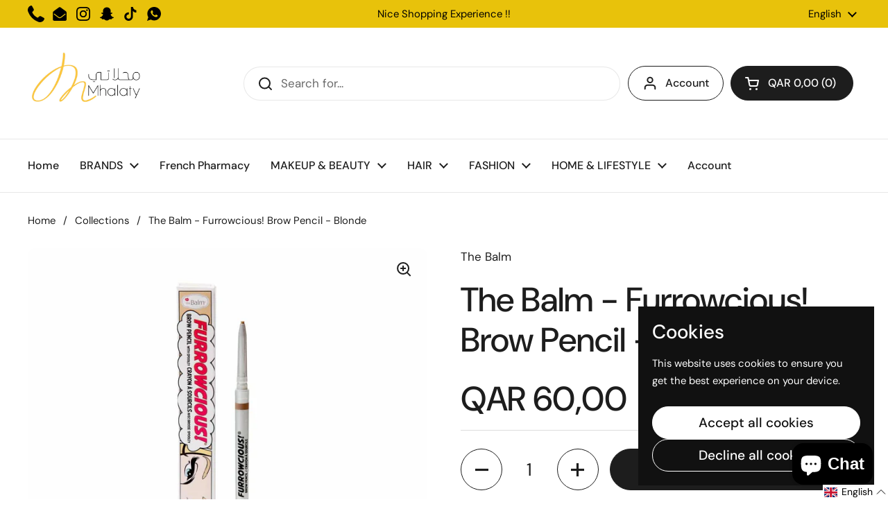

--- FILE ---
content_type: text/html; charset=utf-8
request_url: https://mhalaty.com/products/the-balm-furrowcious-brow-pencil-blonde
body_size: 42461
content:
<!doctype html><html class="no-js" lang="en" dir="ltr">
<head>

	<meta charset="utf-8">
  <meta http-equiv="X-UA-Compatible" content="IE=edge,chrome=1">
  <meta name="viewport" content="width=device-width, initial-scale=1.0, height=device-height, minimum-scale=1.0"><title>The Balm - Furrowcious! Brow Pencil - Blonde &ndash; Mhalaty</title><meta name="description" content="Eyebrow game on point with Furrowcious!  Brow down! With a smudge-proof formula and a slim retractable tip, Furrowcious! quickly tames unruly brows. Use the spooley to easily blend your way to a work of arch that will turn heads and, yes, raise brows. Slim retractable tip Smudge-proof formula Spooley brush for easy ble">

<meta property="og:site_name" content="Mhalaty">
<meta property="og:url" content="https://mhalaty.com/products/the-balm-furrowcious-brow-pencil-blonde">
<meta property="og:title" content="The Balm - Furrowcious! Brow Pencil - Blonde">
<meta property="og:type" content="product">
<meta property="og:description" content="Eyebrow game on point with Furrowcious!  Brow down! With a smudge-proof formula and a slim retractable tip, Furrowcious! quickly tames unruly brows. Use the spooley to easily blend your way to a work of arch that will turn heads and, yes, raise brows. Slim retractable tip Smudge-proof formula Spooley brush for easy ble"><meta property="og:image" content="http://mhalaty.com/cdn/shop/files/the-balm-makeup-beauty-default-title-the-balm-furrowcious-brow-pencil-blonde-14293082865779.jpg?v=1684678621">
  <meta property="og:image:secure_url" content="https://mhalaty.com/cdn/shop/files/the-balm-makeup-beauty-default-title-the-balm-furrowcious-brow-pencil-blonde-14293082865779.jpg?v=1684678621">
  <meta property="og:image:width" content="1400">
  <meta property="og:image:height" content="1400"><meta property="og:price:amount" content="60,00">
  <meta property="og:price:currency" content="QAR"><meta name="twitter:card" content="summary_large_image">
<meta name="twitter:title" content="The Balm - Furrowcious! Brow Pencil - Blonde">
<meta name="twitter:description" content="Eyebrow game on point with Furrowcious!  Brow down! With a smudge-proof formula and a slim retractable tip, Furrowcious! quickly tames unruly brows. Use the spooley to easily blend your way to a work of arch that will turn heads and, yes, raise brows. Slim retractable tip Smudge-proof formula Spooley brush for easy ble"><script type="application/ld+json">
  [
    {
      "@context": "https://schema.org",
      "@type": "WebSite",
      "name": "Mhalaty",
      "url": "https:\/\/mhalaty.com"
    },
    {
      "@context": "https://schema.org",
      "@type": "Organization",
      "name": "Mhalaty",
      "url": "https:\/\/mhalaty.com"
    }
  ]
</script>

<script type="application/ld+json">
{
  "@context": "http://schema.org",
  "@type": "BreadcrumbList",
  "itemListElement": [
    {
      "@type": "ListItem",
      "position": 1,
      "name": "Home",
      "item": "https://mhalaty.com"
    },{
        "@type": "ListItem",
        "position": 2,
        "name": "The Balm - Furrowcious! Brow Pencil - Blonde",
        "item": "https://mhalaty.com/products/the-balm-furrowcious-brow-pencil-blonde"
      }]
}
</script><script type="application/ld+json">{"@context":"http:\/\/schema.org\/","@id":"\/products\/the-balm-furrowcious-brow-pencil-blonde#product","@type":"Product","brand":{"@type":"Brand","name":"The Balm"},"category":"Makeup \u0026 Beauty","description":"Eyebrow game on point with Furrowcious! \r\nBrow down! With a smudge-proof formula and a slim retractable tip, Furrowcious! quickly tames unruly brows. Use the spooley to easily blend your way to a work of arch that will turn heads and, yes, raise brows.\r\n\r\n\r\nSlim retractable tip\r\nSmudge-proof formula\r\nSpooley brush for easy blending\r\n","image":"https:\/\/mhalaty.com\/cdn\/shop\/files\/the-balm-makeup-beauty-default-title-the-balm-furrowcious-brow-pencil-blonde-14293082865779.jpg?v=1684678621\u0026width=1920","name":"The Balm - Furrowcious! Brow Pencil - Blonde","offers":{"@id":"\/products\/the-balm-furrowcious-brow-pencil-blonde?variant=31587218063475#offer","@type":"Offer","availability":"http:\/\/schema.org\/InStock","price":"60.00","priceCurrency":"QAR","url":"https:\/\/mhalaty.com\/products\/the-balm-furrowcious-brow-pencil-blonde?variant=31587218063475"},"sku":"1669","url":"https:\/\/mhalaty.com\/products\/the-balm-furrowcious-brow-pencil-blonde"}</script><link rel="canonical" href="https://mhalaty.com/products/the-balm-furrowcious-brow-pencil-blonde">

  <link rel="preconnect" href="https://cdn.shopify.com"><link rel="preconnect" href="https://fonts.shopifycdn.com" crossorigin><link href="//mhalaty.com/cdn/shop/t/15/assets/theme.css?v=5471606560863274711721831775" as="style" rel="preload"><link href="//mhalaty.com/cdn/shop/t/15/assets/section-header.css?v=133762657217502932151717597782" as="style" rel="preload"><link href="//mhalaty.com/cdn/shop/t/15/assets/section-main-product.css?v=71088343653351660181721831775" as="style" rel="preload"><link rel="preload" as="image" href="//mhalaty.com/cdn/shop/files/the-balm-makeup-beauty-default-title-the-balm-furrowcious-brow-pencil-blonde-14293082865779.jpg?v=1684678621&width=480" imagesrcset="//mhalaty.com/cdn/shop/files/the-balm-makeup-beauty-default-title-the-balm-furrowcious-brow-pencil-blonde-14293082865779.jpg?v=1684678621&width=240 240w,//mhalaty.com/cdn/shop/files/the-balm-makeup-beauty-default-title-the-balm-furrowcious-brow-pencil-blonde-14293082865779.jpg?v=1684678621&width=360 360w,//mhalaty.com/cdn/shop/files/the-balm-makeup-beauty-default-title-the-balm-furrowcious-brow-pencil-blonde-14293082865779.jpg?v=1684678621&width=420 420w,//mhalaty.com/cdn/shop/files/the-balm-makeup-beauty-default-title-the-balm-furrowcious-brow-pencil-blonde-14293082865779.jpg?v=1684678621&width=480 480w,//mhalaty.com/cdn/shop/files/the-balm-makeup-beauty-default-title-the-balm-furrowcious-brow-pencil-blonde-14293082865779.jpg?v=1684678621&width=640 640w,//mhalaty.com/cdn/shop/files/the-balm-makeup-beauty-default-title-the-balm-furrowcious-brow-pencil-blonde-14293082865779.jpg?v=1684678621&width=840 840w,//mhalaty.com/cdn/shop/files/the-balm-makeup-beauty-default-title-the-balm-furrowcious-brow-pencil-blonde-14293082865779.jpg?v=1684678621&width=1080 1080w,//mhalaty.com/cdn/shop/files/the-balm-makeup-beauty-default-title-the-balm-furrowcious-brow-pencil-blonde-14293082865779.jpg?v=1684678621&width=1280 1280w" imagesizes="(max-width: 767px) calc(100vw - 20px), (max-width: 1360px) 50vw, 620px"><link rel="preload" href="//mhalaty.com/cdn/fonts/dm_sans/dmsans_n5.8a0f1984c77eb7186ceb87c4da2173ff65eb012e.woff2" as="font" type="font/woff2" crossorigin><link rel="preload" href="//mhalaty.com/cdn/fonts/dm_sans/dmsans_n4.ec80bd4dd7e1a334c969c265873491ae56018d72.woff2" as="font" type="font/woff2" crossorigin><style type="text/css">
@font-face {
  font-family: "DM Sans";
  font-weight: 500;
  font-style: normal;
  font-display: swap;
  src: url("//mhalaty.com/cdn/fonts/dm_sans/dmsans_n5.8a0f1984c77eb7186ceb87c4da2173ff65eb012e.woff2") format("woff2"),
       url("//mhalaty.com/cdn/fonts/dm_sans/dmsans_n5.9ad2e755a89e15b3d6c53259daad5fc9609888e6.woff") format("woff");
}
@font-face {
  font-family: "DM Sans";
  font-weight: 400;
  font-style: normal;
  font-display: swap;
  src: url("//mhalaty.com/cdn/fonts/dm_sans/dmsans_n4.ec80bd4dd7e1a334c969c265873491ae56018d72.woff2") format("woff2"),
       url("//mhalaty.com/cdn/fonts/dm_sans/dmsans_n4.87bdd914d8a61247b911147ae68e754d695c58a6.woff") format("woff");
}
@font-face {
  font-family: "DM Sans";
  font-weight: 500;
  font-style: normal;
  font-display: swap;
  src: url("//mhalaty.com/cdn/fonts/dm_sans/dmsans_n5.8a0f1984c77eb7186ceb87c4da2173ff65eb012e.woff2") format("woff2"),
       url("//mhalaty.com/cdn/fonts/dm_sans/dmsans_n5.9ad2e755a89e15b3d6c53259daad5fc9609888e6.woff") format("woff");
}
@font-face {
  font-family: "DM Sans";
  font-weight: 400;
  font-style: italic;
  font-display: swap;
  src: url("//mhalaty.com/cdn/fonts/dm_sans/dmsans_i4.b8fe05e69ee95d5a53155c346957d8cbf5081c1a.woff2") format("woff2"),
       url("//mhalaty.com/cdn/fonts/dm_sans/dmsans_i4.403fe28ee2ea63e142575c0aa47684d65f8c23a0.woff") format("woff");
}




</style>
<style type="text/css">

  :root {

    /* Direction */
    --direction: ltr;

    /* Font variables */

    --font-stack-headings: "DM Sans", sans-serif;
    --font-weight-headings: 500;
    --font-style-headings: normal;

    --font-stack-body: "DM Sans", sans-serif;
    --font-weight-body: 400;--font-weight-body-bold: 500;--font-style-body: normal;--font-weight-buttons: var(--font-weight-body-bold);--font-weight-menu: var(--font-weight-body-bold);--base-headings-size: 70;
    --base-headings-line: 1.2;
    --base-body-size: 17;
    --base-body-line: 1.5;

    --base-menu-size: 16;

    /* Color variables */

    --color-background-header: #ffffff;
    --color-secondary-background-header: rgba(29, 29, 29, 0.08);
    --color-opacity-background-header: rgba(255, 255, 255, 0);
    --color-text-header: #1d1d1d;
    --color-foreground-header: #fff;
    --color-accent-header: #000000;
    --color-foreground-accent-header: #fff;
    --color-borders-header: rgba(29, 29, 29, 0.1);

    --color-background-main: #ffffff;
    --color-secondary-background-main: rgba(29, 29, 29, 0.08);
    --color-third-background-main: rgba(29, 29, 29, 0.04);
    --color-fourth-background-main: rgba(29, 29, 29, 0.02);
    --color-opacity-background-main: rgba(255, 255, 255, 0);
    --color-text-main: #1d1d1d;
    --color-foreground-main: #fff;
    --color-secondary-text-main: rgba(29, 29, 29, 0.62);
    --color-accent-main: #000000;
    --color-foreground-accent-main: #fff;
    --color-borders-main: rgba(29, 29, 29, 0.15);

    --color-background-cards: #ffffff;
    --color-gradient-cards: ;
    --color-text-cards: #1d1d1d;
    --color-foreground-cards: #fff;
    --color-secondary-text-cards: rgba(29, 29, 29, 0.6);
    --color-accent-cards: #000000;
    --color-foreground-accent-cards: #fff;
    --color-borders-cards: #e1e1e1;

    --color-background-footer: #ffffff;
    --color-text-footer: #000000;
    --color-accent-footer: #298556;
    --color-borders-footer: rgba(0, 0, 0, 0.15);

    --color-borders-forms-primary: rgba(29, 29, 29, 0.3);
    --color-borders-forms-secondary: rgba(29, 29, 29, 0.6);

    /* Borders */

    --border-width-cards: 1px;
    --border-radius-cards: 10px;
    --border-width-buttons: 1px;
    --border-radius-buttons: 30px;
    --border-width-forms: 1px;
    --border-radius-forms: 5px;

    /* Shadows */
    --shadow-x-cards: 0px;
    --shadow-y-cards: 0px;
    --shadow-blur-cards: 0px;
    --color-shadow-cards: rgba(0,0,0,0);
    --shadow-x-buttons: 0px;
    --shadow-y-buttons: 0px;
    --shadow-blur-buttons: 0px;
    --color-shadow-buttons: rgba(0,0,0,0);

    /* Layout */

    --grid-gap-original-base: 26px;
    --container-vertical-space-base: 100px;
    --image-fit-padding: 10%;

  }

  .facets__summary, #main select, .sidebar select, .modal-content select {
    background-image: url('data:image/svg+xml;utf8,<svg width="13" height="8" fill="none" xmlns="http://www.w3.org/2000/svg"><path d="M1.414.086 7.9 6.57 6.485 7.985 0 1.5 1.414.086Z" fill="%231d1d1d"/><path d="M12.985 1.515 6.5 8 5.085 6.586 11.571.101l1.414 1.414Z" fill="%231d1d1d"/></svg>');
  }

  .card .star-rating__stars {
    background-image: url('data:image/svg+xml;utf8,<svg width="20" height="13" viewBox="0 0 14 13" fill="none" xmlns="http://www.w3.org/2000/svg"><path d="m7 0 1.572 4.837h5.085l-4.114 2.99 1.572 4.836L7 9.673l-4.114 2.99 1.571-4.837-4.114-2.99h5.085L7 0Z" stroke="%231d1d1d" stroke-width="1"/></svg>');
  }
  .card .star-rating__stars-active {
    background-image: url('data:image/svg+xml;utf8,<svg width="20" height="13" viewBox="0 0 14 13" fill="none" xmlns="http://www.w3.org/2000/svg"><path d="m7 0 1.572 4.837h5.085l-4.114 2.99 1.572 4.836L7 9.673l-4.114 2.99 1.571-4.837-4.114-2.99h5.085L7 0Z" fill="%231d1d1d" stroke-width="0"/></svg>');
  }

  .star-rating__stars {
    background-image: url('data:image/svg+xml;utf8,<svg width="20" height="13" viewBox="0 0 14 13" fill="none" xmlns="http://www.w3.org/2000/svg"><path d="m7 0 1.572 4.837h5.085l-4.114 2.99 1.572 4.836L7 9.673l-4.114 2.99 1.571-4.837-4.114-2.99h5.085L7 0Z" stroke="%231d1d1d" stroke-width="1"/></svg>');
  }
  .star-rating__stars-active {
    background-image: url('data:image/svg+xml;utf8,<svg width="20" height="13" viewBox="0 0 14 13" fill="none" xmlns="http://www.w3.org/2000/svg"><path d="m7 0 1.572 4.837h5.085l-4.114 2.99 1.572 4.836L7 9.673l-4.114 2.99 1.571-4.837-4.114-2.99h5.085L7 0Z" fill="%231d1d1d" stroke-width="0"/></svg>');
  }

  .product-item {}</style>

<style id="root-height">
  :root {
    --window-height: 100vh;
  }
</style><link href="//mhalaty.com/cdn/shop/t/15/assets/theme.css?v=5471606560863274711721831775" rel="stylesheet" type="text/css" media="all" />

	<script>window.performance && window.performance.mark && window.performance.mark('shopify.content_for_header.start');</script><meta name="google-site-verification" content="y6poBrnT7YdzZOx8OJ5UcdkmgT70PAW_3rGUnACC7IY">
<meta id="shopify-digital-wallet" name="shopify-digital-wallet" content="/27032780915/digital_wallets/dialog">
<link rel="alternate" hreflang="x-default" href="https://mhalaty.com/products/the-balm-furrowcious-brow-pencil-blonde">
<link rel="alternate" hreflang="en" href="https://mhalaty.com/products/the-balm-furrowcious-brow-pencil-blonde">
<link rel="alternate" hreflang="ar" href="https://mhalaty.com/ar/products/the-balm-furrowcious-brow-pencil-blonde">
<link rel="alternate" type="application/json+oembed" href="https://mhalaty.com/products/the-balm-furrowcious-brow-pencil-blonde.oembed">
<script async="async" src="/checkouts/internal/preloads.js?locale=en-QA"></script>
<script id="shopify-features" type="application/json">{"accessToken":"8418a35770c29d43c36ebeb3148c6452","betas":["rich-media-storefront-analytics"],"domain":"mhalaty.com","predictiveSearch":true,"shopId":27032780915,"locale":"en"}</script>
<script>var Shopify = Shopify || {};
Shopify.shop = "mhalaty.myshopify.com";
Shopify.locale = "en";
Shopify.currency = {"active":"QAR","rate":"1.0"};
Shopify.country = "QA";
Shopify.theme = {"name":"Local","id":130145386611,"schema_name":"Local","schema_version":"2.4.1","theme_store_id":1651,"role":"main"};
Shopify.theme.handle = "null";
Shopify.theme.style = {"id":null,"handle":null};
Shopify.cdnHost = "mhalaty.com/cdn";
Shopify.routes = Shopify.routes || {};
Shopify.routes.root = "/";</script>
<script type="module">!function(o){(o.Shopify=o.Shopify||{}).modules=!0}(window);</script>
<script>!function(o){function n(){var o=[];function n(){o.push(Array.prototype.slice.apply(arguments))}return n.q=o,n}var t=o.Shopify=o.Shopify||{};t.loadFeatures=n(),t.autoloadFeatures=n()}(window);</script>
<script id="shop-js-analytics" type="application/json">{"pageType":"product"}</script>
<script defer="defer" async type="module" src="//mhalaty.com/cdn/shopifycloud/shop-js/modules/v2/client.init-shop-cart-sync_C5BV16lS.en.esm.js"></script>
<script defer="defer" async type="module" src="//mhalaty.com/cdn/shopifycloud/shop-js/modules/v2/chunk.common_CygWptCX.esm.js"></script>
<script type="module">
  await import("//mhalaty.com/cdn/shopifycloud/shop-js/modules/v2/client.init-shop-cart-sync_C5BV16lS.en.esm.js");
await import("//mhalaty.com/cdn/shopifycloud/shop-js/modules/v2/chunk.common_CygWptCX.esm.js");

  window.Shopify.SignInWithShop?.initShopCartSync?.({"fedCMEnabled":true,"windoidEnabled":true});

</script>
<script>(function() {
  var isLoaded = false;
  function asyncLoad() {
    if (isLoaded) return;
    isLoaded = true;
    var urls = ["https:\/\/chimpstatic.com\/mcjs-connected\/js\/users\/23ba30c5258d3cb43c6f49603\/0d1f215a246587a0f5cad6583.js?shop=mhalaty.myshopify.com","https:\/\/intg.snapchat.com\/shopify\/shopify-scevent-init.js?id=db95b3fc-a8e5-4c65-82d1-d5db7839f74b\u0026shop=mhalaty.myshopify.com","\/\/backinstock.useamp.com\/widget\/22192_1767154941.js?category=bis\u0026v=6\u0026shop=mhalaty.myshopify.com"];
    for (var i = 0; i < urls.length; i++) {
      var s = document.createElement('script');
      s.type = 'text/javascript';
      s.async = true;
      s.src = urls[i];
      var x = document.getElementsByTagName('script')[0];
      x.parentNode.insertBefore(s, x);
    }
  };
  if(window.attachEvent) {
    window.attachEvent('onload', asyncLoad);
  } else {
    window.addEventListener('load', asyncLoad, false);
  }
})();</script>
<script id="__st">var __st={"a":27032780915,"offset":10800,"reqid":"88d8c633-fa53-4887-9e72-49c2da7de7c7-1768641528","pageurl":"mhalaty.com\/products\/the-balm-furrowcious-brow-pencil-blonde","u":"b864e9997f5c","p":"product","rtyp":"product","rid":4471792140403};</script>
<script>window.ShopifyPaypalV4VisibilityTracking = true;</script>
<script id="captcha-bootstrap">!function(){'use strict';const t='contact',e='account',n='new_comment',o=[[t,t],['blogs',n],['comments',n],[t,'customer']],c=[[e,'customer_login'],[e,'guest_login'],[e,'recover_customer_password'],[e,'create_customer']],r=t=>t.map((([t,e])=>`form[action*='/${t}']:not([data-nocaptcha='true']) input[name='form_type'][value='${e}']`)).join(','),a=t=>()=>t?[...document.querySelectorAll(t)].map((t=>t.form)):[];function s(){const t=[...o],e=r(t);return a(e)}const i='password',u='form_key',d=['recaptcha-v3-token','g-recaptcha-response','h-captcha-response',i],f=()=>{try{return window.sessionStorage}catch{return}},m='__shopify_v',_=t=>t.elements[u];function p(t,e,n=!1){try{const o=window.sessionStorage,c=JSON.parse(o.getItem(e)),{data:r}=function(t){const{data:e,action:n}=t;return t[m]||n?{data:e,action:n}:{data:t,action:n}}(c);for(const[e,n]of Object.entries(r))t.elements[e]&&(t.elements[e].value=n);n&&o.removeItem(e)}catch(o){console.error('form repopulation failed',{error:o})}}const l='form_type',E='cptcha';function T(t){t.dataset[E]=!0}const w=window,h=w.document,L='Shopify',v='ce_forms',y='captcha';let A=!1;((t,e)=>{const n=(g='f06e6c50-85a8-45c8-87d0-21a2b65856fe',I='https://cdn.shopify.com/shopifycloud/storefront-forms-hcaptcha/ce_storefront_forms_captcha_hcaptcha.v1.5.2.iife.js',D={infoText:'Protected by hCaptcha',privacyText:'Privacy',termsText:'Terms'},(t,e,n)=>{const o=w[L][v],c=o.bindForm;if(c)return c(t,g,e,D).then(n);var r;o.q.push([[t,g,e,D],n]),r=I,A||(h.body.append(Object.assign(h.createElement('script'),{id:'captcha-provider',async:!0,src:r})),A=!0)});var g,I,D;w[L]=w[L]||{},w[L][v]=w[L][v]||{},w[L][v].q=[],w[L][y]=w[L][y]||{},w[L][y].protect=function(t,e){n(t,void 0,e),T(t)},Object.freeze(w[L][y]),function(t,e,n,w,h,L){const[v,y,A,g]=function(t,e,n){const i=e?o:[],u=t?c:[],d=[...i,...u],f=r(d),m=r(i),_=r(d.filter((([t,e])=>n.includes(e))));return[a(f),a(m),a(_),s()]}(w,h,L),I=t=>{const e=t.target;return e instanceof HTMLFormElement?e:e&&e.form},D=t=>v().includes(t);t.addEventListener('submit',(t=>{const e=I(t);if(!e)return;const n=D(e)&&!e.dataset.hcaptchaBound&&!e.dataset.recaptchaBound,o=_(e),c=g().includes(e)&&(!o||!o.value);(n||c)&&t.preventDefault(),c&&!n&&(function(t){try{if(!f())return;!function(t){const e=f();if(!e)return;const n=_(t);if(!n)return;const o=n.value;o&&e.removeItem(o)}(t);const e=Array.from(Array(32),(()=>Math.random().toString(36)[2])).join('');!function(t,e){_(t)||t.append(Object.assign(document.createElement('input'),{type:'hidden',name:u})),t.elements[u].value=e}(t,e),function(t,e){const n=f();if(!n)return;const o=[...t.querySelectorAll(`input[type='${i}']`)].map((({name:t})=>t)),c=[...d,...o],r={};for(const[a,s]of new FormData(t).entries())c.includes(a)||(r[a]=s);n.setItem(e,JSON.stringify({[m]:1,action:t.action,data:r}))}(t,e)}catch(e){console.error('failed to persist form',e)}}(e),e.submit())}));const S=(t,e)=>{t&&!t.dataset[E]&&(n(t,e.some((e=>e===t))),T(t))};for(const o of['focusin','change'])t.addEventListener(o,(t=>{const e=I(t);D(e)&&S(e,y())}));const B=e.get('form_key'),M=e.get(l),P=B&&M;t.addEventListener('DOMContentLoaded',(()=>{const t=y();if(P)for(const e of t)e.elements[l].value===M&&p(e,B);[...new Set([...A(),...v().filter((t=>'true'===t.dataset.shopifyCaptcha))])].forEach((e=>S(e,t)))}))}(h,new URLSearchParams(w.location.search),n,t,e,['guest_login'])})(!0,!0)}();</script>
<script integrity="sha256-4kQ18oKyAcykRKYeNunJcIwy7WH5gtpwJnB7kiuLZ1E=" data-source-attribution="shopify.loadfeatures" defer="defer" src="//mhalaty.com/cdn/shopifycloud/storefront/assets/storefront/load_feature-a0a9edcb.js" crossorigin="anonymous"></script>
<script data-source-attribution="shopify.dynamic_checkout.dynamic.init">var Shopify=Shopify||{};Shopify.PaymentButton=Shopify.PaymentButton||{isStorefrontPortableWallets:!0,init:function(){window.Shopify.PaymentButton.init=function(){};var t=document.createElement("script");t.src="https://mhalaty.com/cdn/shopifycloud/portable-wallets/latest/portable-wallets.en.js",t.type="module",document.head.appendChild(t)}};
</script>
<script data-source-attribution="shopify.dynamic_checkout.buyer_consent">
  function portableWalletsHideBuyerConsent(e){var t=document.getElementById("shopify-buyer-consent"),n=document.getElementById("shopify-subscription-policy-button");t&&n&&(t.classList.add("hidden"),t.setAttribute("aria-hidden","true"),n.removeEventListener("click",e))}function portableWalletsShowBuyerConsent(e){var t=document.getElementById("shopify-buyer-consent"),n=document.getElementById("shopify-subscription-policy-button");t&&n&&(t.classList.remove("hidden"),t.removeAttribute("aria-hidden"),n.addEventListener("click",e))}window.Shopify?.PaymentButton&&(window.Shopify.PaymentButton.hideBuyerConsent=portableWalletsHideBuyerConsent,window.Shopify.PaymentButton.showBuyerConsent=portableWalletsShowBuyerConsent);
</script>
<script data-source-attribution="shopify.dynamic_checkout.cart.bootstrap">document.addEventListener("DOMContentLoaded",(function(){function t(){return document.querySelector("shopify-accelerated-checkout-cart, shopify-accelerated-checkout")}if(t())Shopify.PaymentButton.init();else{new MutationObserver((function(e,n){t()&&(Shopify.PaymentButton.init(),n.disconnect())})).observe(document.body,{childList:!0,subtree:!0})}}));
</script>

<script>window.performance && window.performance.mark && window.performance.mark('shopify.content_for_header.end');</script>

  <script>
    const rbi = [];
    const ribSetSize = (img) => {
      if ( img.offsetWidth / img.dataset.ratio < img.offsetHeight ) {
        img.setAttribute('sizes', `${Math.ceil(img.offsetHeight * img.dataset.ratio)}px`);
      } else {
        img.setAttribute('sizes', `${Math.ceil(img.offsetWidth)}px`);
      }
    }
    const debounce = (fn, wait) => {
      let t;
      return (...args) => {
        clearTimeout(t);
        t = setTimeout(() => fn.apply(this, args), wait);
      };
    }
    window.KEYCODES = {
      TAB: 9,
      ESC: 27,
      DOWN: 40,
      RIGHT: 39,
      UP: 38,
      LEFT: 37,
      RETURN: 13
    };
    window.addEventListener('resize', debounce(()=>{
      for ( let img of rbi ) {
        ribSetSize(img);
      }
    }, 250));
  </script><noscript>
    <link rel="stylesheet" href="//mhalaty.com/cdn/shop/t/15/assets/theme-noscript.css?v=132093495609751779091717597782">
  </noscript>

<!-- BEGIN app block: shopify://apps/langify/blocks/langify/b50c2edb-8c63-4e36-9e7c-a7fdd62ddb8f --><!-- BEGIN app snippet: ly-switcher-factory -->




<style>
  .ly-switcher-wrapper.ly-hide, .ly-recommendation.ly-hide, .ly-recommendation .ly-submit-btn {
    display: none !important;
  }

  #ly-switcher-factory-template {
    display: none;
  }


  
</style>


<template id="ly-switcher-factory-template">
<div data-breakpoint="" class="ly-switcher-wrapper ly-breakpoint-1 fixed bottom_right ly-hide" style="font-size: 14px; margin: 0px 0px; "><div data-dropup="false" onclick="langify.switcher.toggleSwitcherOpen(this)" class="ly-languages-switcher ly-custom-dropdown-switcher ly-bright-theme" style=" margin: 0px 0px;">
          <span role="button" tabindex="0" aria-label="Selected language: English" aria-expanded="false" aria-controls="languagesSwitcherList-1" class="ly-custom-dropdown-current" style="background: #ffffff; color: #000000;  "><i class="ly-icon ly-flag-icon ly-flag-icon-en en "></i><span class="ly-custom-dropdown-current-inner ly-custom-dropdown-current-inner-text">English
</span>
<div aria-hidden="true" class="ly-arrow ly-arrow-black stroke" style="vertical-align: middle; width: 14.0px; height: 14.0px;">
        <svg xmlns="http://www.w3.org/2000/svg" viewBox="0 0 14.0 14.0" height="14.0px" width="14.0px" style="position: absolute;">
          <path d="M1 4.5 L7.0 10.5 L13.0 4.5" fill="transparent" stroke="#000000" stroke-width="1px"/>
        </svg>
      </div>
          </span>
          <ul id="languagesSwitcherList-1" role="list" class="ly-custom-dropdown-list ly-is-open ly-bright-theme" style="background: #ffffff; color: #000000; "><li key="en" style="color: #000000;  margin: 0px 0px;" tabindex="-1">
                  <a class="ly-custom-dropdown-list-element ly-languages-switcher-link ly-bright-theme"
                    href="#"
                      data-language-code="en" 
                    
                    data-ly-locked="true" rel="nofollow"><i class="ly-icon ly-flag-icon ly-flag-icon-en"></i><span class="ly-custom-dropdown-list-element-right">English</span></a>
                </li><li key="ar" style="color: #000000;  margin: 0px 0px;" tabindex="-1">
                  <a class="ly-custom-dropdown-list-element ly-languages-switcher-link ly-bright-theme"
                    href="#"
                      data-language-code="ar" 
                    
                    data-ly-locked="true" rel="nofollow"><i class="ly-icon ly-flag-icon ly-flag-icon-ar"></i><span class="ly-custom-dropdown-list-element-right">Arabic</span></a>
                </li></ul>
        </div></div>
</template><link rel="preload stylesheet" href="https://cdn.shopify.com/extensions/019a5e5e-a484-720d-b1ab-d37a963e7bba/extension-langify-79/assets/langify-flags.css" as="style" media="print" onload="this.media='all'; this.onload=null;"><!-- END app snippet -->

<script>
  var langify = window.langify || {};
  var customContents = {};
  var customContents_image = {};
  var langifySettingsOverwrites = {};
  var defaultSettings = {
    debug: false,               // BOOL : Enable/disable console logs
    observe: true,              // BOOL : Enable/disable the entire mutation observer (off switch)
    observeLinks: false,
    observeImages: true,
    observeCustomContents: true,
    maxMutations: 5,
    timeout: 100,               // INT : Milliseconds to wait after a mutation, before the next mutation event will be allowed for the element
    linksBlacklist: [],
    usePlaceholderMatching: false
  };

  if(langify.settings) { 
    langifySettingsOverwrites = Object.assign({}, langify.settings);
    langify.settings = Object.assign(defaultSettings, langify.settings); 
  } else { 
    langify.settings = defaultSettings; 
  }

  langify.settings.theme = null;
  langify.settings.switcher = null;
  if(langify.settings.switcher === null) {
    langify.settings.switcher = {};
  }
  langify.settings.switcher.customIcons = null;

  langify.locale = langify.locale || {
    country_code: "QA",
    language_code: "en",
    currency_code: null,
    primary: true,
    iso_code: "en",
    root_url: "\/",
    language_id: "ly152681",
    shop_url: "https:\/\/mhalaty.com",
    domain_feature_enabled: null,
    languages: [{
        iso_code: "en",
        root_url: "\/",
        domain: null,
      },{
        iso_code: "ar",
        root_url: "\/ar",
        domain: null,
      },]
  };

  langify.localization = {
    available_countries: ["Afghanistan","Albania","Algeria","Andorra","Angola","Anguilla","Antigua \u0026amp; Barbuda","Argentina","Armenia","Aruba","Australia","Austria","Azerbaijan","Bahamas","Bahrain","Bangladesh","Barbados","Belarus","Belgium","Belize","Benin","Bermuda","Bhutan","Bolivia","Bosnia \u0026amp; Herzegovina","Botswana","Brazil","British Virgin Islands","Brunei","Bulgaria","Burkina Faso","Burundi","Cambodia","Cameroon","Canada","Cape Verde","Cayman Islands","Central African Republic","Chad","Chile","China","Colombia","Comoros","Congo - Brazzaville","Congo - Kinshasa","Cook Islands","Costa Rica","Croatia","Curaçao","Cyprus","Czechia","Denmark","Djibouti","Dominica","Dominican Republic","Ecuador","Egypt","El Salvador","Equatorial Guinea","Eritrea","Estonia","Eswatini","Ethiopia","Falkland Islands","Faroe Islands","Fiji","Finland","France","French Guiana","Gabon","Gambia","Georgia","Germany","Ghana","Gibraltar","Greece","Greenland","Grenada","Guadeloupe","Guatemala","Guernsey","Guinea","Guinea-Bissau","Guyana","Haiti","Honduras","Hong Kong SAR","Hungary","Iceland","India","Indonesia","Iraq","Ireland","Italy","Jamaica","Japan","Jersey","Jordan","Kazakhstan","Kenya","Kiribati","Kosovo","Kuwait","Kyrgyzstan","Laos","Latvia","Lebanon","Lesotho","Liberia","Libya","Liechtenstein","Lithuania","Luxembourg","Macao SAR","Madagascar","Malawi","Malaysia","Maldives","Mali","Malta","Martinique","Mauritania","Mauritius","Mayotte","Mexico","Moldova","Monaco","Mongolia","Montenegro","Montserrat","Morocco","Mozambique","Myanmar (Burma)","Namibia","Nauru","Nepal","Netherlands","New Caledonia","New Zealand","Nicaragua","Niger","Nigeria","Niue","North Macedonia","Norway","Oman","Pakistan","Panama","Papua New Guinea","Paraguay","Peru","Philippines","Poland","Portugal","Qatar","Romania","Russia","Rwanda","Samoa","San Marino","Saudi Arabia","Senegal","Serbia","Seychelles","Sierra Leone","Singapore","Slovakia","Slovenia","Solomon Islands","Somalia","South Africa","South Korea","South Sudan","Spain","Sri Lanka","St. Barthélemy","St. Helena","St. Kitts \u0026amp; Nevis","St. Lucia","St. Martin","St. Vincent \u0026amp; Grenadines","Sudan","Suriname","Sweden","Switzerland","Taiwan","Tajikistan","Tanzania","Thailand","Timor-Leste","Togo","Tonga","Trinidad \u0026amp; Tobago","Tunisia","Türkiye","Turkmenistan","Turks \u0026amp; Caicos Islands","Tuvalu","Uganda","Ukraine","United Arab Emirates","United Kingdom","United States","Uruguay","Uzbekistan","Vanuatu","Vatican City","Venezuela","Vietnam","Yemen","Zambia","Zimbabwe"],
    available_languages: [{"shop_locale":{"locale":"en","enabled":true,"primary":true,"published":true}},{"shop_locale":{"locale":"ar","enabled":true,"primary":false,"published":true}}],
    country: "Qatar",
    language: {"shop_locale":{"locale":"en","enabled":true,"primary":true,"published":true}},
    market: {
      handle: "qa",
      id: 1570111603,
      metafields: {"error":"json not allowed for this object"},
    }
  };

  // Disable link correction ALWAYS on languages with mapped domains
  
  if(langify.locale.root_url == '/') {
    langify.settings.observeLinks = false;
  }


  function extractImageObject(val) {
  if (!val || val === '') return false;

  // Handle src-sets (e.g., "image_600x600.jpg 1x, image_1200x1200.jpg 2x")
  if (val.search(/([0-9]+w?h?x?,)/gi) > -1) {
    val = val.split(/([0-9]+w?h?x?,)/gi)[0];
  }

  const hostBegin = val.indexOf('//') !== -1 ? val.indexOf('//') : 0;
  const hostEnd = val.lastIndexOf('/') + 1;
  const host = val.substring(hostBegin, hostEnd);
  let afterHost = val.substring(hostEnd);

  // Remove query/hash fragments
  afterHost = afterHost.split('#')[0].split('?')[0];

  // Extract name before any Shopify modifiers or file extension
  // e.g., "photo_600x600_crop_center@2x.jpg" → "photo"
  const name = afterHost.replace(
    /(_[0-9]+x[0-9]*|_{width}x|_{size})?(_crop_(top|center|bottom|left|right))?(@[0-9]*x)?(\.progressive)?(\.(png\.jpg|jpe?g|png|gif|webp))?$/i,
    ''
  );

  // Extract file extension (if any)
  let type = '';
  const match = afterHost.match(/\.(png\.jpg|jpe?g|png|gif|webp)$/i);
  if (match) {
    type = match[1].replace('png.jpg', 'jpg'); // fix weird double-extension cases
  }

  // Clean file name with extension or suffixes normalized
  const file = afterHost.replace(
    /(_[0-9]+x[0-9]*|_{width}x|_{size})?(_crop_(top|center|bottom|left|right))?(@[0-9]*x)?(\.progressive)?(\.(png\.jpg|jpe?g|png|gif|webp))?$/i,
    type ? '.' + type : ''
  );

  return { host, name, type, file };
}



  /* Custom Contents Section*/
  var customContents = {};

  // Images Section
  

  

  

  

  

  

  

  

  

  

  

  

  

</script><link rel="preload stylesheet" href="https://cdn.shopify.com/extensions/019a5e5e-a484-720d-b1ab-d37a963e7bba/extension-langify-79/assets/langify-lib.css" as="style" media="print" onload="this.media='all'; this.onload=null;"><!-- END app block --><!-- BEGIN app block: shopify://apps/currency-converter/blocks/app-embed-block/a56d6bd1-e9df-4a4a-b98e-e9bb5c43a042 --><script>
    window.codeblackbelt = window.codeblackbelt || {};
    window.codeblackbelt.shop = window.codeblackbelt.shop || 'mhalaty.myshopify.com';
    </script><script src="//cdn.codeblackbelt.com/widgets/currency-converter-plus/main.min.js?version=2026011712+0300" async></script>
<!-- END app block --><script src="https://cdn.shopify.com/extensions/7bc9bb47-adfa-4267-963e-cadee5096caf/inbox-1252/assets/inbox-chat-loader.js" type="text/javascript" defer="defer"></script>
<script src="https://cdn.shopify.com/extensions/019a5e5e-a484-720d-b1ab-d37a963e7bba/extension-langify-79/assets/langify-lib.js" type="text/javascript" defer="defer"></script>
<link href="https://monorail-edge.shopifysvc.com" rel="dns-prefetch">
<script>(function(){if ("sendBeacon" in navigator && "performance" in window) {try {var session_token_from_headers = performance.getEntriesByType('navigation')[0].serverTiming.find(x => x.name == '_s').description;} catch {var session_token_from_headers = undefined;}var session_cookie_matches = document.cookie.match(/_shopify_s=([^;]*)/);var session_token_from_cookie = session_cookie_matches && session_cookie_matches.length === 2 ? session_cookie_matches[1] : "";var session_token = session_token_from_headers || session_token_from_cookie || "";function handle_abandonment_event(e) {var entries = performance.getEntries().filter(function(entry) {return /monorail-edge.shopifysvc.com/.test(entry.name);});if (!window.abandonment_tracked && entries.length === 0) {window.abandonment_tracked = true;var currentMs = Date.now();var navigation_start = performance.timing.navigationStart;var payload = {shop_id: 27032780915,url: window.location.href,navigation_start,duration: currentMs - navigation_start,session_token,page_type: "product"};window.navigator.sendBeacon("https://monorail-edge.shopifysvc.com/v1/produce", JSON.stringify({schema_id: "online_store_buyer_site_abandonment/1.1",payload: payload,metadata: {event_created_at_ms: currentMs,event_sent_at_ms: currentMs}}));}}window.addEventListener('pagehide', handle_abandonment_event);}}());</script>
<script id="web-pixels-manager-setup">(function e(e,d,r,n,o){if(void 0===o&&(o={}),!Boolean(null===(a=null===(i=window.Shopify)||void 0===i?void 0:i.analytics)||void 0===a?void 0:a.replayQueue)){var i,a;window.Shopify=window.Shopify||{};var t=window.Shopify;t.analytics=t.analytics||{};var s=t.analytics;s.replayQueue=[],s.publish=function(e,d,r){return s.replayQueue.push([e,d,r]),!0};try{self.performance.mark("wpm:start")}catch(e){}var l=function(){var e={modern:/Edge?\/(1{2}[4-9]|1[2-9]\d|[2-9]\d{2}|\d{4,})\.\d+(\.\d+|)|Firefox\/(1{2}[4-9]|1[2-9]\d|[2-9]\d{2}|\d{4,})\.\d+(\.\d+|)|Chrom(ium|e)\/(9{2}|\d{3,})\.\d+(\.\d+|)|(Maci|X1{2}).+ Version\/(15\.\d+|(1[6-9]|[2-9]\d|\d{3,})\.\d+)([,.]\d+|)( \(\w+\)|)( Mobile\/\w+|) Safari\/|Chrome.+OPR\/(9{2}|\d{3,})\.\d+\.\d+|(CPU[ +]OS|iPhone[ +]OS|CPU[ +]iPhone|CPU IPhone OS|CPU iPad OS)[ +]+(15[._]\d+|(1[6-9]|[2-9]\d|\d{3,})[._]\d+)([._]\d+|)|Android:?[ /-](13[3-9]|1[4-9]\d|[2-9]\d{2}|\d{4,})(\.\d+|)(\.\d+|)|Android.+Firefox\/(13[5-9]|1[4-9]\d|[2-9]\d{2}|\d{4,})\.\d+(\.\d+|)|Android.+Chrom(ium|e)\/(13[3-9]|1[4-9]\d|[2-9]\d{2}|\d{4,})\.\d+(\.\d+|)|SamsungBrowser\/([2-9]\d|\d{3,})\.\d+/,legacy:/Edge?\/(1[6-9]|[2-9]\d|\d{3,})\.\d+(\.\d+|)|Firefox\/(5[4-9]|[6-9]\d|\d{3,})\.\d+(\.\d+|)|Chrom(ium|e)\/(5[1-9]|[6-9]\d|\d{3,})\.\d+(\.\d+|)([\d.]+$|.*Safari\/(?![\d.]+ Edge\/[\d.]+$))|(Maci|X1{2}).+ Version\/(10\.\d+|(1[1-9]|[2-9]\d|\d{3,})\.\d+)([,.]\d+|)( \(\w+\)|)( Mobile\/\w+|) Safari\/|Chrome.+OPR\/(3[89]|[4-9]\d|\d{3,})\.\d+\.\d+|(CPU[ +]OS|iPhone[ +]OS|CPU[ +]iPhone|CPU IPhone OS|CPU iPad OS)[ +]+(10[._]\d+|(1[1-9]|[2-9]\d|\d{3,})[._]\d+)([._]\d+|)|Android:?[ /-](13[3-9]|1[4-9]\d|[2-9]\d{2}|\d{4,})(\.\d+|)(\.\d+|)|Mobile Safari.+OPR\/([89]\d|\d{3,})\.\d+\.\d+|Android.+Firefox\/(13[5-9]|1[4-9]\d|[2-9]\d{2}|\d{4,})\.\d+(\.\d+|)|Android.+Chrom(ium|e)\/(13[3-9]|1[4-9]\d|[2-9]\d{2}|\d{4,})\.\d+(\.\d+|)|Android.+(UC? ?Browser|UCWEB|U3)[ /]?(15\.([5-9]|\d{2,})|(1[6-9]|[2-9]\d|\d{3,})\.\d+)\.\d+|SamsungBrowser\/(5\.\d+|([6-9]|\d{2,})\.\d+)|Android.+MQ{2}Browser\/(14(\.(9|\d{2,})|)|(1[5-9]|[2-9]\d|\d{3,})(\.\d+|))(\.\d+|)|K[Aa][Ii]OS\/(3\.\d+|([4-9]|\d{2,})\.\d+)(\.\d+|)/},d=e.modern,r=e.legacy,n=navigator.userAgent;return n.match(d)?"modern":n.match(r)?"legacy":"unknown"}(),u="modern"===l?"modern":"legacy",c=(null!=n?n:{modern:"",legacy:""})[u],f=function(e){return[e.baseUrl,"/wpm","/b",e.hashVersion,"modern"===e.buildTarget?"m":"l",".js"].join("")}({baseUrl:d,hashVersion:r,buildTarget:u}),m=function(e){var d=e.version,r=e.bundleTarget,n=e.surface,o=e.pageUrl,i=e.monorailEndpoint;return{emit:function(e){var a=e.status,t=e.errorMsg,s=(new Date).getTime(),l=JSON.stringify({metadata:{event_sent_at_ms:s},events:[{schema_id:"web_pixels_manager_load/3.1",payload:{version:d,bundle_target:r,page_url:o,status:a,surface:n,error_msg:t},metadata:{event_created_at_ms:s}}]});if(!i)return console&&console.warn&&console.warn("[Web Pixels Manager] No Monorail endpoint provided, skipping logging."),!1;try{return self.navigator.sendBeacon.bind(self.navigator)(i,l)}catch(e){}var u=new XMLHttpRequest;try{return u.open("POST",i,!0),u.setRequestHeader("Content-Type","text/plain"),u.send(l),!0}catch(e){return console&&console.warn&&console.warn("[Web Pixels Manager] Got an unhandled error while logging to Monorail."),!1}}}}({version:r,bundleTarget:l,surface:e.surface,pageUrl:self.location.href,monorailEndpoint:e.monorailEndpoint});try{o.browserTarget=l,function(e){var d=e.src,r=e.async,n=void 0===r||r,o=e.onload,i=e.onerror,a=e.sri,t=e.scriptDataAttributes,s=void 0===t?{}:t,l=document.createElement("script"),u=document.querySelector("head"),c=document.querySelector("body");if(l.async=n,l.src=d,a&&(l.integrity=a,l.crossOrigin="anonymous"),s)for(var f in s)if(Object.prototype.hasOwnProperty.call(s,f))try{l.dataset[f]=s[f]}catch(e){}if(o&&l.addEventListener("load",o),i&&l.addEventListener("error",i),u)u.appendChild(l);else{if(!c)throw new Error("Did not find a head or body element to append the script");c.appendChild(l)}}({src:f,async:!0,onload:function(){if(!function(){var e,d;return Boolean(null===(d=null===(e=window.Shopify)||void 0===e?void 0:e.analytics)||void 0===d?void 0:d.initialized)}()){var d=window.webPixelsManager.init(e)||void 0;if(d){var r=window.Shopify.analytics;r.replayQueue.forEach((function(e){var r=e[0],n=e[1],o=e[2];d.publishCustomEvent(r,n,o)})),r.replayQueue=[],r.publish=d.publishCustomEvent,r.visitor=d.visitor,r.initialized=!0}}},onerror:function(){return m.emit({status:"failed",errorMsg:"".concat(f," has failed to load")})},sri:function(e){var d=/^sha384-[A-Za-z0-9+/=]+$/;return"string"==typeof e&&d.test(e)}(c)?c:"",scriptDataAttributes:o}),m.emit({status:"loading"})}catch(e){m.emit({status:"failed",errorMsg:(null==e?void 0:e.message)||"Unknown error"})}}})({shopId: 27032780915,storefrontBaseUrl: "https://mhalaty.com",extensionsBaseUrl: "https://extensions.shopifycdn.com/cdn/shopifycloud/web-pixels-manager",monorailEndpoint: "https://monorail-edge.shopifysvc.com/unstable/produce_batch",surface: "storefront-renderer",enabledBetaFlags: ["2dca8a86"],webPixelsConfigList: [{"id":"485687411","configuration":"{\"pixel_id\":\"1658673857991716\",\"pixel_type\":\"facebook_pixel\"}","eventPayloadVersion":"v1","runtimeContext":"OPEN","scriptVersion":"ca16bc87fe92b6042fbaa3acc2fbdaa6","type":"APP","apiClientId":2329312,"privacyPurposes":["ANALYTICS","MARKETING","SALE_OF_DATA"],"dataSharingAdjustments":{"protectedCustomerApprovalScopes":["read_customer_address","read_customer_email","read_customer_name","read_customer_personal_data","read_customer_phone"]}},{"id":"359202931","configuration":"{\"config\":\"{\\\"google_tag_ids\\\":[\\\"G-WYLZN9RYG9\\\",\\\"GT-KVM4JZQ\\\"],\\\"target_country\\\":\\\"ZZ\\\",\\\"gtag_events\\\":[{\\\"type\\\":\\\"begin_checkout\\\",\\\"action_label\\\":[\\\"G-WYLZN9RYG9\\\",\\\"AW-11184567263\\\/EhBYCNrS8asbEN_nm9Up\\\"]},{\\\"type\\\":\\\"search\\\",\\\"action_label\\\":[\\\"G-WYLZN9RYG9\\\",\\\"AW-11184567263\\\/QRl9CObS8asbEN_nm9Up\\\"]},{\\\"type\\\":\\\"view_item\\\",\\\"action_label\\\":[\\\"G-WYLZN9RYG9\\\",\\\"AW-11184567263\\\/cg2ECOPS8asbEN_nm9Up\\\",\\\"MC-R2WC5BYP1M\\\"]},{\\\"type\\\":\\\"purchase\\\",\\\"action_label\\\":[\\\"G-WYLZN9RYG9\\\",\\\"AW-11184567263\\\/rZKRCNfS8asbEN_nm9Up\\\",\\\"MC-R2WC5BYP1M\\\"]},{\\\"type\\\":\\\"page_view\\\",\\\"action_label\\\":[\\\"G-WYLZN9RYG9\\\",\\\"AW-11184567263\\\/tuqiCODS8asbEN_nm9Up\\\",\\\"MC-R2WC5BYP1M\\\"]},{\\\"type\\\":\\\"add_payment_info\\\",\\\"action_label\\\":[\\\"G-WYLZN9RYG9\\\",\\\"AW-11184567263\\\/wRWTCOnS8asbEN_nm9Up\\\"]},{\\\"type\\\":\\\"add_to_cart\\\",\\\"action_label\\\":[\\\"G-WYLZN9RYG9\\\",\\\"AW-11184567263\\\/CowpCN3S8asbEN_nm9Up\\\"]}],\\\"enable_monitoring_mode\\\":false}\"}","eventPayloadVersion":"v1","runtimeContext":"OPEN","scriptVersion":"b2a88bafab3e21179ed38636efcd8a93","type":"APP","apiClientId":1780363,"privacyPurposes":[],"dataSharingAdjustments":{"protectedCustomerApprovalScopes":["read_customer_address","read_customer_email","read_customer_name","read_customer_personal_data","read_customer_phone"]}},{"id":"13992051","configuration":"{\"pixelId\":\"db95b3fc-a8e5-4c65-82d1-d5db7839f74b\"}","eventPayloadVersion":"v1","runtimeContext":"STRICT","scriptVersion":"c119f01612c13b62ab52809eb08154bb","type":"APP","apiClientId":2556259,"privacyPurposes":["ANALYTICS","MARKETING","SALE_OF_DATA"],"dataSharingAdjustments":{"protectedCustomerApprovalScopes":["read_customer_address","read_customer_email","read_customer_name","read_customer_personal_data","read_customer_phone"]}},{"id":"76054643","eventPayloadVersion":"v1","runtimeContext":"LAX","scriptVersion":"1","type":"CUSTOM","privacyPurposes":["ANALYTICS"],"name":"Google Analytics tag (migrated)"},{"id":"shopify-app-pixel","configuration":"{}","eventPayloadVersion":"v1","runtimeContext":"STRICT","scriptVersion":"0450","apiClientId":"shopify-pixel","type":"APP","privacyPurposes":["ANALYTICS","MARKETING"]},{"id":"shopify-custom-pixel","eventPayloadVersion":"v1","runtimeContext":"LAX","scriptVersion":"0450","apiClientId":"shopify-pixel","type":"CUSTOM","privacyPurposes":["ANALYTICS","MARKETING"]}],isMerchantRequest: false,initData: {"shop":{"name":"Mhalaty","paymentSettings":{"currencyCode":"QAR"},"myshopifyDomain":"mhalaty.myshopify.com","countryCode":"QA","storefrontUrl":"https:\/\/mhalaty.com"},"customer":null,"cart":null,"checkout":null,"productVariants":[{"price":{"amount":60.0,"currencyCode":"QAR"},"product":{"title":"The Balm - Furrowcious! Brow Pencil - Blonde","vendor":"The Balm","id":"4471792140403","untranslatedTitle":"The Balm - Furrowcious! Brow Pencil - Blonde","url":"\/products\/the-balm-furrowcious-brow-pencil-blonde","type":"Makeup \u0026 Beauty"},"id":"31587218063475","image":{"src":"\/\/mhalaty.com\/cdn\/shop\/files\/the-balm-makeup-beauty-default-title-the-balm-furrowcious-brow-pencil-blonde-14293082865779.jpg?v=1684678621"},"sku":"1669","title":"Default Title","untranslatedTitle":"Default Title"}],"purchasingCompany":null},},"https://mhalaty.com/cdn","fcfee988w5aeb613cpc8e4bc33m6693e112",{"modern":"","legacy":""},{"shopId":"27032780915","storefrontBaseUrl":"https:\/\/mhalaty.com","extensionBaseUrl":"https:\/\/extensions.shopifycdn.com\/cdn\/shopifycloud\/web-pixels-manager","surface":"storefront-renderer","enabledBetaFlags":"[\"2dca8a86\"]","isMerchantRequest":"false","hashVersion":"fcfee988w5aeb613cpc8e4bc33m6693e112","publish":"custom","events":"[[\"page_viewed\",{}],[\"product_viewed\",{\"productVariant\":{\"price\":{\"amount\":60.0,\"currencyCode\":\"QAR\"},\"product\":{\"title\":\"The Balm - Furrowcious! Brow Pencil - Blonde\",\"vendor\":\"The Balm\",\"id\":\"4471792140403\",\"untranslatedTitle\":\"The Balm - Furrowcious! Brow Pencil - Blonde\",\"url\":\"\/products\/the-balm-furrowcious-brow-pencil-blonde\",\"type\":\"Makeup \u0026 Beauty\"},\"id\":\"31587218063475\",\"image\":{\"src\":\"\/\/mhalaty.com\/cdn\/shop\/files\/the-balm-makeup-beauty-default-title-the-balm-furrowcious-brow-pencil-blonde-14293082865779.jpg?v=1684678621\"},\"sku\":\"1669\",\"title\":\"Default Title\",\"untranslatedTitle\":\"Default Title\"}}]]"});</script><script>
  window.ShopifyAnalytics = window.ShopifyAnalytics || {};
  window.ShopifyAnalytics.meta = window.ShopifyAnalytics.meta || {};
  window.ShopifyAnalytics.meta.currency = 'QAR';
  var meta = {"product":{"id":4471792140403,"gid":"gid:\/\/shopify\/Product\/4471792140403","vendor":"The Balm","type":"Makeup \u0026 Beauty","handle":"the-balm-furrowcious-brow-pencil-blonde","variants":[{"id":31587218063475,"price":6000,"name":"The Balm - Furrowcious! Brow Pencil - Blonde","public_title":null,"sku":"1669"}],"remote":false},"page":{"pageType":"product","resourceType":"product","resourceId":4471792140403,"requestId":"88d8c633-fa53-4887-9e72-49c2da7de7c7-1768641528"}};
  for (var attr in meta) {
    window.ShopifyAnalytics.meta[attr] = meta[attr];
  }
</script>
<script class="analytics">
  (function () {
    var customDocumentWrite = function(content) {
      var jquery = null;

      if (window.jQuery) {
        jquery = window.jQuery;
      } else if (window.Checkout && window.Checkout.$) {
        jquery = window.Checkout.$;
      }

      if (jquery) {
        jquery('body').append(content);
      }
    };

    var hasLoggedConversion = function(token) {
      if (token) {
        return document.cookie.indexOf('loggedConversion=' + token) !== -1;
      }
      return false;
    }

    var setCookieIfConversion = function(token) {
      if (token) {
        var twoMonthsFromNow = new Date(Date.now());
        twoMonthsFromNow.setMonth(twoMonthsFromNow.getMonth() + 2);

        document.cookie = 'loggedConversion=' + token + '; expires=' + twoMonthsFromNow;
      }
    }

    var trekkie = window.ShopifyAnalytics.lib = window.trekkie = window.trekkie || [];
    if (trekkie.integrations) {
      return;
    }
    trekkie.methods = [
      'identify',
      'page',
      'ready',
      'track',
      'trackForm',
      'trackLink'
    ];
    trekkie.factory = function(method) {
      return function() {
        var args = Array.prototype.slice.call(arguments);
        args.unshift(method);
        trekkie.push(args);
        return trekkie;
      };
    };
    for (var i = 0; i < trekkie.methods.length; i++) {
      var key = trekkie.methods[i];
      trekkie[key] = trekkie.factory(key);
    }
    trekkie.load = function(config) {
      trekkie.config = config || {};
      trekkie.config.initialDocumentCookie = document.cookie;
      var first = document.getElementsByTagName('script')[0];
      var script = document.createElement('script');
      script.type = 'text/javascript';
      script.onerror = function(e) {
        var scriptFallback = document.createElement('script');
        scriptFallback.type = 'text/javascript';
        scriptFallback.onerror = function(error) {
                var Monorail = {
      produce: function produce(monorailDomain, schemaId, payload) {
        var currentMs = new Date().getTime();
        var event = {
          schema_id: schemaId,
          payload: payload,
          metadata: {
            event_created_at_ms: currentMs,
            event_sent_at_ms: currentMs
          }
        };
        return Monorail.sendRequest("https://" + monorailDomain + "/v1/produce", JSON.stringify(event));
      },
      sendRequest: function sendRequest(endpointUrl, payload) {
        // Try the sendBeacon API
        if (window && window.navigator && typeof window.navigator.sendBeacon === 'function' && typeof window.Blob === 'function' && !Monorail.isIos12()) {
          var blobData = new window.Blob([payload], {
            type: 'text/plain'
          });

          if (window.navigator.sendBeacon(endpointUrl, blobData)) {
            return true;
          } // sendBeacon was not successful

        } // XHR beacon

        var xhr = new XMLHttpRequest();

        try {
          xhr.open('POST', endpointUrl);
          xhr.setRequestHeader('Content-Type', 'text/plain');
          xhr.send(payload);
        } catch (e) {
          console.log(e);
        }

        return false;
      },
      isIos12: function isIos12() {
        return window.navigator.userAgent.lastIndexOf('iPhone; CPU iPhone OS 12_') !== -1 || window.navigator.userAgent.lastIndexOf('iPad; CPU OS 12_') !== -1;
      }
    };
    Monorail.produce('monorail-edge.shopifysvc.com',
      'trekkie_storefront_load_errors/1.1',
      {shop_id: 27032780915,
      theme_id: 130145386611,
      app_name: "storefront",
      context_url: window.location.href,
      source_url: "//mhalaty.com/cdn/s/trekkie.storefront.cd680fe47e6c39ca5d5df5f0a32d569bc48c0f27.min.js"});

        };
        scriptFallback.async = true;
        scriptFallback.src = '//mhalaty.com/cdn/s/trekkie.storefront.cd680fe47e6c39ca5d5df5f0a32d569bc48c0f27.min.js';
        first.parentNode.insertBefore(scriptFallback, first);
      };
      script.async = true;
      script.src = '//mhalaty.com/cdn/s/trekkie.storefront.cd680fe47e6c39ca5d5df5f0a32d569bc48c0f27.min.js';
      first.parentNode.insertBefore(script, first);
    };
    trekkie.load(
      {"Trekkie":{"appName":"storefront","development":false,"defaultAttributes":{"shopId":27032780915,"isMerchantRequest":null,"themeId":130145386611,"themeCityHash":"17728387352288194218","contentLanguage":"en","currency":"QAR","eventMetadataId":"a19e8e91-65fe-4da1-ae23-5625d6f21475"},"isServerSideCookieWritingEnabled":true,"monorailRegion":"shop_domain","enabledBetaFlags":["65f19447"]},"Session Attribution":{},"S2S":{"facebookCapiEnabled":true,"source":"trekkie-storefront-renderer","apiClientId":580111}}
    );

    var loaded = false;
    trekkie.ready(function() {
      if (loaded) return;
      loaded = true;

      window.ShopifyAnalytics.lib = window.trekkie;

      var originalDocumentWrite = document.write;
      document.write = customDocumentWrite;
      try { window.ShopifyAnalytics.merchantGoogleAnalytics.call(this); } catch(error) {};
      document.write = originalDocumentWrite;

      window.ShopifyAnalytics.lib.page(null,{"pageType":"product","resourceType":"product","resourceId":4471792140403,"requestId":"88d8c633-fa53-4887-9e72-49c2da7de7c7-1768641528","shopifyEmitted":true});

      var match = window.location.pathname.match(/checkouts\/(.+)\/(thank_you|post_purchase)/)
      var token = match? match[1]: undefined;
      if (!hasLoggedConversion(token)) {
        setCookieIfConversion(token);
        window.ShopifyAnalytics.lib.track("Viewed Product",{"currency":"QAR","variantId":31587218063475,"productId":4471792140403,"productGid":"gid:\/\/shopify\/Product\/4471792140403","name":"The Balm - Furrowcious! Brow Pencil - Blonde","price":"60.00","sku":"1669","brand":"The Balm","variant":null,"category":"Makeup \u0026 Beauty","nonInteraction":true,"remote":false},undefined,undefined,{"shopifyEmitted":true});
      window.ShopifyAnalytics.lib.track("monorail:\/\/trekkie_storefront_viewed_product\/1.1",{"currency":"QAR","variantId":31587218063475,"productId":4471792140403,"productGid":"gid:\/\/shopify\/Product\/4471792140403","name":"The Balm - Furrowcious! Brow Pencil - Blonde","price":"60.00","sku":"1669","brand":"The Balm","variant":null,"category":"Makeup \u0026 Beauty","nonInteraction":true,"remote":false,"referer":"https:\/\/mhalaty.com\/products\/the-balm-furrowcious-brow-pencil-blonde"});
      }
    });


        var eventsListenerScript = document.createElement('script');
        eventsListenerScript.async = true;
        eventsListenerScript.src = "//mhalaty.com/cdn/shopifycloud/storefront/assets/shop_events_listener-3da45d37.js";
        document.getElementsByTagName('head')[0].appendChild(eventsListenerScript);

})();</script>
  <script>
  if (!window.ga || (window.ga && typeof window.ga !== 'function')) {
    window.ga = function ga() {
      (window.ga.q = window.ga.q || []).push(arguments);
      if (window.Shopify && window.Shopify.analytics && typeof window.Shopify.analytics.publish === 'function') {
        window.Shopify.analytics.publish("ga_stub_called", {}, {sendTo: "google_osp_migration"});
      }
      console.error("Shopify's Google Analytics stub called with:", Array.from(arguments), "\nSee https://help.shopify.com/manual/promoting-marketing/pixels/pixel-migration#google for more information.");
    };
    if (window.Shopify && window.Shopify.analytics && typeof window.Shopify.analytics.publish === 'function') {
      window.Shopify.analytics.publish("ga_stub_initialized", {}, {sendTo: "google_osp_migration"});
    }
  }
</script>
<script
  defer
  src="https://mhalaty.com/cdn/shopifycloud/perf-kit/shopify-perf-kit-3.0.4.min.js"
  data-application="storefront-renderer"
  data-shop-id="27032780915"
  data-render-region="gcp-us-central1"
  data-page-type="product"
  data-theme-instance-id="130145386611"
  data-theme-name="Local"
  data-theme-version="2.4.1"
  data-monorail-region="shop_domain"
  data-resource-timing-sampling-rate="10"
  data-shs="true"
  data-shs-beacon="true"
  data-shs-export-with-fetch="true"
  data-shs-logs-sample-rate="1"
  data-shs-beacon-endpoint="https://mhalaty.com/api/collect"
></script>
</head>

<body id="the-balm-furrowcious-brow-pencil-blonde" class="no-touchevents 
   
  template-product template-product 
  
  
   sidebars-has-scrollbars 
">

  <script type="text/javascript">
    if ( 'ontouchstart' in window || window.DocumentTouch && document instanceof DocumentTouch ) { document.querySelector('body').classList.remove('no-touchevents'); document.querySelector('body').classList.add('touchevents'); } 
  </script>

  <a href="#main" class="visually-hidden skip-to-content" tabindex="0" data-js-inert>Skip to content</a>
  <div id="screen-reader-info" aria-live="polite" class="visually-hidden"></div>

  <link href="//mhalaty.com/cdn/shop/t/15/assets/section-header.css?v=133762657217502932151717597782" rel="stylesheet" type="text/css" media="all" /><!-- BEGIN sections: header-group -->
<div id="shopify-section-sections--16058052345971__announcement" class="shopify-section shopify-section-group-header-group mount-announcement-bar"><announcement-bar id="announcement-sections--16058052345971__announcement" style="display:block" data-js-inert>
    <div class="container--large">
      <div class="announcement-bar">

        <div class="announcement-bar__social-icons lap-hide"><div class="social-icons"><a href="tel:+974 55191670" target="_blank">
      <span class="visually-hidden">Phone</span>
      <span class="icon" aria-hidden="true"><svg width="64" height="64" viewBox="0 0 64 64" fill="none" xmlns="http://www.w3.org/2000/svg"><path fill-rule="evenodd" clip-rule="evenodd" d="M50.2224 40.9435C54.1454 43.1236 58.0704 45.3038 61.9933 47.4836C63.6819 48.421 64.4224 50.4107 63.7578 52.2248C60.3826 61.4451 50.4977 66.3121 41.1969 62.9172C22.1519 55.9653 8.03415 41.8481 1.08277 22.8031C-2.31185 13.5023 2.55497 3.61736 11.7752 0.242207C13.5895 -0.422423 15.579 0.318046 16.5187 2.0067C18.6965 5.92967 20.8766 9.85467 23.0567 13.7776C24.0786 15.6177 23.8382 17.8022 22.4398 19.3742C20.6082 21.4352 18.7766 23.4962 16.945 25.5549C20.8549 35.0766 28.9234 43.1448 38.4451 47.055C40.504 45.2234 42.5649 43.3918 44.6258 41.5602C46.1996 40.1616 48.3819 39.9213 50.2224 40.9433V40.9435Z" fill="black"/></svg></span>
    </a><a href="mailto:contact@mhalaty.com" target="_blank">
      <span class="visually-hidden">Email</span>
      <span class="icon" aria-hidden="true"><svg fill="none" height="120" viewBox="0 0 120 120" width="120" xmlns="http://www.w3.org/2000/svg"><path d="m109.688 100.459c0 5.095-4.134 9.229-9.229 9.229h-79.9805c-5.0949 0-9.2285-4.134-9.2285-9.229v-50.6218c0-2.8262 1.3074-5.5178 3.5376-7.2674 4.7873-3.7491 8.7479-6.806 31.5692-23.3595 3.23-2.3456 9.6515-8.0172 14.112-7.9595 4.4604-.0769 10.8819 5.6139 14.1119 7.9595 22.8213 16.5535 26.7823 19.6104 31.5693 23.3595 2.23 1.7496 3.538 4.422 3.538 7.2674zm-8.632-41.7981c-.5-.7114-1.4804-.8844-2.1726-.3653-4.3835 3.2492-14.6704 11.8249-24.3027 18.8232-3.23 2.3648-9.6515 8.0364-14.1119 7.9595-4.4605.0577-10.882-5.5947-14.112-7.9595-9.6323-6.9983-19.9-15.574-24.3027-18.8232-.6922-.5191-1.6919-.3461-2.1726.3653l-1.7495 2.5378c-.4615.6921-.3077 1.615.346 2.1149 4.4028 3.2491 14.6705 11.8249 24.2451 18.7847 3.9029 2.8454 10.8627 9.19 17.7457 9.1515 6.8637.0385 13.8427-6.3061 17.7456-9.1515 9.5938-6.9598 19.8423-15.5356 24.2446-18.7847.673-.4999.827-1.4228.347-2.1149z" fill="#000"/></svg></span>
    </a><a href="https://instagram.com/mhalaty" target="_blank">
      <span class="visually-hidden">Instagram</span>
      <span class="icon" aria-hidden="true"><svg fill="none" height="120" viewBox="0 0 120 120" width="120" xmlns="http://www.w3.org/2000/svg"><path d="m60 10c-13.606 0-15.2957.0667-20.6092.289-5.3357.2668-8.9595 1.0894-12.1387 2.3344-3.2903 1.2895-6.0916 3.0013-8.8484 5.7803-2.779 2.7568-4.5131 5.5581-5.7803 8.8484-1.245 3.1792-2.0676 6.803-2.3344 12.1387-.2445 5.3357-.289 7.0254-.289 20.6092s.0667 15.2957.289 20.6092c.2668 5.3357 1.0894 8.9595 2.3344 12.1387 1.2895 3.2903 3.0013 6.0916 5.7803 8.8481 2.7568 2.779 5.5581 4.513 8.8484 5.781 3.1792 1.222 6.8253 2.067 12.1387 2.334 5.3357.245 7.0254.289 20.6092.289s15.2957-.067 20.6092-.289c5.3357-.267 8.9595-1.112 12.1387-2.334 3.2903-1.29 6.0916-3.002 8.8481-5.781 2.779-2.7565 4.513-5.5578 5.781-8.8481 1.222-3.1792 2.067-6.8253 2.334-12.1387.245-5.3357.289-7.0254.289-20.6092s-.067-15.2957-.289-20.6092c-.267-5.3357-1.112-8.9817-2.334-12.1387-1.29-3.2903-3.002-6.0916-5.781-8.8484-2.7565-2.779-5.5578-4.5131-8.8481-5.7803-3.1792-1.245-6.8253-2.0676-12.1387-2.3344-5.3135-.2445-7.0032-.289-20.6092-.289zm0 9.004c13.3615 0 14.94.0667 20.2312.289 4.8688.2223 7.5145 1.0449 9.2708 1.7341 2.3566.9115 3.9795 1.9787 5.7581 3.735 1.7341 1.7341 2.8235 3.4015 3.735 5.7581.6892 1.7564 1.5119 4.402 1.7339 9.2708.223 5.269.289 6.8697.289 20.2312s-.066 14.94-.311 20.2312c-.267 4.8689-1.0672 7.5145-1.7564 9.2708-.9559 2.3566-2.0008 3.9796-3.7572 5.7581-1.7563 1.7342-3.446 2.8235-5.7581 3.735-1.7341.6892-4.4242 1.5117-9.3152 1.7337-5.3135.223-6.8698.289-20.2535.289s-14.94-.066-20.2534-.311c-4.8689-.267-7.559-1.0669-9.3153-1.7561-2.3788-.956-4.0018-2.0009-5.7581-3.7573-1.7563-1.7563-2.8902-3.4459-3.735-5.7581-.7114-1.7341-1.5118-4.4242-1.7563-9.3152-.1779-5.2468-.2668-6.8697-.2668-20.1868 0-13.317.0889-14.9399.2668-20.2534.2668-4.8911 1.0671-7.5589 1.7563-9.3153.8671-2.3788 1.9787-4.0017 3.735-5.7581 1.7341-1.7341 3.3793-2.8679 5.7581-3.7572 1.7563-.6892 4.3797-1.4896 9.2708-1.7341 5.3135-.2001 6.8697-.2668 20.2312-.2668zm0 15.3402c-14.2063 0-25.6781 11.494-25.6781 25.678 0 14.2063 11.494 25.6781 25.6781 25.6781 14.2063 0 25.6781-11.494 25.6781-25.6781 0-14.184-11.494-25.678-25.6781-25.678zm0 42.3521c-9.2263 0-16.6741-7.4477-16.6741-16.6741 0-9.2263 7.4478-16.674 16.6741-16.674s16.6741 7.4477 16.6741 16.674c0 9.2264-7.4478 16.6741-16.6741 16.6741zm32.7257-43.3748c0 3.3348-2.7124 6.0026-6.0027 6.0026-3.3348 0-6.0027-2.69-6.0027-6.0026s2.7123-6.0027 6.0027-6.0027c3.2903 0 6.0027 2.6901 6.0027 6.0027z" fill="#000"/></svg></span>
    </a><a href="https://www.snapchat.com/mhalaty" target="_blank">
      <span class="visually-hidden">Snapchat</span>
      <span class="icon" aria-hidden="true"><svg fill="none" height="120" viewBox="0 0 120 120" width="120" xmlns="http://www.w3.org/2000/svg"><path d="m109.777 87.464c-1.023 2.402-5.313 4.1531-13.1607 5.3878-.4002.5387-.7336 2.8959-1.2672 4.7367-.3112 1.1-1.0893 1.7511-2.3787 1.7511h-.0667c-1.8452 0-3.7571-.8531-7.5808-.8531-5.1798 0-6.9583 1.1898-10.9821 4.0635-4.2684 3.053-8.3589 5.679-14.4725 5.41-6.1802.471-11.3378-3.345-14.2278-5.41-4.0461-2.8961-5.8246-4.0635-10.9822-4.0635-3.6903 0-6.0024.9204-7.5808.9204s-2.2008-.9653-2.4231-1.7735c-.5336-1.8184-.8671-4.198-1.2672-4.7592-4.0461-.6286-13.1608-2.2449-13.3831-6.3531-.0667-1.0776.6892-2.0204 1.734-2.1776 13.6054-2.2673 19.719-16.3654 19.9635-16.9491.0222-.0449.0222-.0674.0445-.1123.7336-1.4816.8892-2.7388.489-3.7041-.9781-2.3571-5.2465-3.1878-7.0472-3.9061-4.6241-1.8409-5.2688-3.9735-5.002-5.4327.4669-2.5368 4.2461-4.0858 6.447-3.0531 1.734.8306 3.2902 1.2347 4.6018 1.2347.9782 0 1.6007-.247 1.9564-.4266-.4002-7.0939-1.3783-17.2185 1.1115-22.8757 6.6027-14.9287 20.586-16.0961 24.721-16.0961.1778 0 1.7785-.0224 1.9785-.0224 10.1819 0 19.9858 5.2756 24.7654 16.1185 2.4899 5.6572 1.5117 15.7369 1.1116 22.8982.3112.1796.8448.3816 1.6895.4265 1.245-.0673 2.69-.4714 4.3129-1.2347 1.1782-.5612 2.8233-.4939 4.0016.0225 1.8451.6734 3.0234 2.0204 3.0456 3.5245.0445 1.9306-1.6673 3.5919-5.0464 4.9388-.4224.1572-.9115.3367-1.4451.4939-1.9118.6061-4.8019 1.549-5.6022 3.4123-.4001.9653-.2445 2.2224.4891 3.7041.0222.0224.0222.0673.0445.1122.2445.6062 6.3803 14.6818 19.9854 16.9492 1.156.1796 2.09 1.5265 1.423 3.098z" fill="#000"/></svg></span>
    </a><a href="https://www.tiktok.com/@mhalaty" target="_blank">
      <span class="visually-hidden">TikTok</span>
      <span class="icon" aria-hidden="true"><svg fill="none" height="120" viewBox="0 0 120 120" width="120" xmlns="http://www.w3.org/2000/svg"><path d="m102.986 50.4581c-.831.0796-1.665.1211-2.5.1249-9.1551.001-17.6938-4.5378-22.7089-12.0716v41.1066c0 16.7794-13.8293 30.382-30.8885 30.382s-30.8886-13.6026-30.8886-30.382 13.8294-30.382 30.8886-30.382c.6449 0 1.2751.0569 1.9091.0964v14.9717c-.634-.0747-1.2571-.1889-1.9091-.1889-8.7067 0-15.7649 6.9425-15.7649 15.5064s7.0582 15.5061 15.7649 15.5061c8.7082 0 16.3988-6.7482 16.3988-15.3136l.1519-69.8141h14.5623c1.3732 12.8445 11.9028 22.8773 24.9984 23.8188v16.6393" fill="#000"/></svg></span>
    </a><a href="https://www.whatsapp.com/+97455191670" target="_blank">
      <span class="visually-hidden">WhatsApp</span>
      <span class="icon" aria-hidden="true"><svg fill="none" height="120" viewBox="0 0 120 120" width="120" xmlns="http://www.w3.org/2000/svg"><path d="m60.9067 10c-27.1109 0-49.0911 21.8083-49.0911 48.7125 0 9.2031 2.5741 17.8103 7.0444 25.1533l-8.86 26.1342 27.1795-8.634c7.033 3.858 15.1216 6.059 23.7272 6.059 27.1145 0 49.0933-21.8114 49.0933-48.7125 0-26.9042-21.9788-48.7125-49.0933-48.7125zm24.4112 67.212c-1.155 2.8632-6.3782 5.4762-8.6829 5.5965-2.3022.1221-2.3678 1.7843-14.9196-3.6683-12.5502-5.454-20.1009-18.7152-20.6962-19.5692-.5958-.8509-4.8616-6.9302-4.6315-13.048.2317-6.119 3.5819-9.0058 4.7777-10.2065 1.1944-1.2024 2.5638-1.4178 3.4-1.4315.9884-.016 1.6286-.0294 2.36-.0024.7308.0277 1.8286-.1529 2.7791 2.3748.95 2.5274 3.2238 8.7395 3.5147 9.3725.2906.6337.4705 1.3674.0228 2.181-.4491.8154-.6791 1.3248-1.3306 2.0275-.6552.7027-1.3781 1.5719-1.9625 2.1091-.6518.5949-1.3326 1.2438-.6473 2.5154.6848 1.2708 3.0475 5.4367 6.6471 8.8697 4.6261 4.4132 8.6156 5.877 9.8433 6.544 1.231.6705 1.9656.5959 2.729-.2074.7598-.8034 3.2676-3.5147 4.1509-4.7252.8828-1.2139 1.71-.9762 2.8442-.5199 1.1334.458 7.1779 3.6955 8.4091 4.3641 1.2299.6672 2.052 1.0109 2.346 1.5401.294.5313.2011 3.0204-.9533 5.8837z" fill="#000"/></svg></span>
    </a></div></div>
        
        <div class="announcement-bar__content"><div class="announcement-bar__slider" data-js-slider><span class="announcement" >Nice Shopping Experience !!
</span></div></div>

        <div class="announcement-bar__localization-form lap-hide"><link href="//mhalaty.com/cdn/shop/t/15/assets/component-localization-form.css?v=113681887903972441611717597781" rel="stylesheet" type="text/css" media="all" />
<form method="post" action="/localization" id="localization_form-ancmt" accept-charset="UTF-8" class="localization-form" enctype="multipart/form-data"><input type="hidden" name="form_type" value="localization" /><input type="hidden" name="utf8" value="✓" /><input type="hidden" name="_method" value="put" /><input type="hidden" name="return_to" value="/products/the-balm-furrowcious-brow-pencil-blonde" /><localization-form class="localization-form__item">

        <span class="visually-hidden" id="lang-heading-ancmt">Language</span>

        <input type="hidden" name="locale_code" value="en" />

        <button class="localization-form__item-button" data-js-localization-form-button aria-expanded="false" aria-controls="lang-list-ancmt" data-location="ancmt">
          <span class="localization-form__item-text">
            English
          </span>
          <span class="localization-form__item-symbol" aria-role="img" aria-hidden="true"><svg width="13" height="8" fill="none" xmlns="http://www.w3.org/2000/svg"><path d="M1.414.086 7.9 6.57 6.485 7.985 0 1.5 1.414.086Z" fill="#000"/><path d="M12.985 1.515 6.5 8 5.085 6.586 11.571.101l1.414 1.414Z" fill="#000"/></svg></span>
        </button>

        <ul id="lang-list-ancmt" class="localization-form__content" data-js-localization-form-content><li class="localization-form__content-item localization-form__content-item--selected" data-js-localization-form-item>
              <button type="submit" name="locale_code" lang="en" value="en" aria-current="true">English</button>
            </li><li class="localization-form__content-item " data-js-localization-form-item>
              <button type="submit" name="locale_code" lang="ar" value="ar" >العربية</button>
            </li></ul>

      </localization-form></form><script src="//mhalaty.com/cdn/shop/t/15/assets/component-localization-form.js?v=101882649807839101391717597781" defer></script></div>

      </div>
    </div>      
  </announcement-bar>

  <style data-shopify>
#announcement-sections--16058052345971__announcement .announcement-bar, #announcement-sections--16058052345971__announcement .announcement-bar a, #announcement-sections--16058052345971__announcement .announcement-bar .localization-form__item-text {
        color: #000000;
      }
      #announcement-sections--16058052345971__announcement .announcement-bar svg *, #announcement-sections--16058052345971__announcement .announcement-bar .localization-form__item-symbol * {
        fill: #000000;
      }#announcement-sections--16058052345971__announcement, #announcement-sections--16058052345971__announcement .announcement-bar__content-nav {
        background: #e8c20b;
      }</style>
</div><div id="shopify-section-sections--16058052345971__header" class="shopify-section shopify-section-group-header-group site-header-container mount-header"><style data-shopify>
  .header__top {
    --header-logo: 100px;
  }
  @media screen and (max-width: 767px) {
    .header__top {
      --header-logo: 40px;
    }
  }
</style>

<main-header id="site-header" class="site-header" data-js-inert  data-sticky-header >

  <div class="header-container header-container--top  hide-border-on-portable ">
    <div class="header__top container--large">

      <!-- logo -->
      
      <div id="logo" class="logo"><a class="logo-img" title="Mhalaty" href="/" style="height:var(--header-logo)">
            <img src="//mhalaty.com/cdn/shop/files/IMG_5389.jpg?v=1717599224" alt="Mhalaty" width="1200" height="630" 
              style="width: 190px; object-fit:contain"
            />
          </a></div>

      <!-- header blocks -->

      <div class="header-actions header-actions--buttons  header-actions--show-search  portable-hide"><search-form style="position:relative">
            <div class="button button--outline button--icon button--outline-hover button--no-padding button--no-hover site-search-handle">
              <span class="button__icon" role="img" aria-hidden="true"><svg width="22" height="22" viewBox="0 0 22 22" fill="none" xmlns="http://www.w3.org/2000/svg"><circle cx="10.5" cy="10.5" r="7.5" stroke="black" stroke-width="2" style="fill:none!important"/><path d="M17.1213 15.2929L16.4142 14.5858L15 16L15.7071 16.7071L17.1213 15.2929ZM19.2426 20.2426C19.6331 20.6332 20.2663 20.6332 20.6568 20.2426C21.0473 19.8521 21.0473 19.219 20.6568 18.8284L19.2426 20.2426ZM15.7071 16.7071L19.2426 20.2426L20.6568 18.8284L17.1213 15.2929L15.7071 16.7071Z" fill="black" style="stroke:none!important"/></svg></span>
              <form action="/search" method="get" role="search" autocomplete="off">
                <input name="q" type="search" autocomplete="off" 
                  placeholder="Search for..." 
                  aria-label="Search for..."
                  data-js-search-input
                  data-js-focus-overlay="search-results-overlay-desktop"
                />
                <button type="submit" style="display:none">Submit</button>
              </form>
            </div>
            <div class="search-results-overlay" id="search-results-overlay-desktop" onclick="this.classList.remove('active')" style="display:none"></div>
            <div class="search-results-container" data-js-search-results></div> 
          </search-form><a class="button button--outline button--icon" href="https://account.mhalaty.com?locale=en&region_country=QA"><span class="button__icon" role="img" aria-hidden="true"><svg width="22" height="22" viewBox="0 0 22 22" fill="none" xmlns="http://www.w3.org/2000/svg"><path d="M18.3333 19.25V17.4167C18.3333 16.4442 17.947 15.5116 17.2593 14.8239C16.5717 14.1363 15.6391 13.75 14.6666 13.75H7.33329C6.36083 13.75 5.4282 14.1363 4.74057 14.8239C4.05293 15.5116 3.66663 16.4442 3.66663 17.4167V19.25" stroke="white" stroke-width="2" stroke-linecap="round" stroke-linejoin="round" style="fill:none!important"/><path d="M11 10.0833C13.0251 10.0833 14.6667 8.44171 14.6667 6.41667C14.6667 4.39162 13.0251 2.75 11 2.75C8.975 2.75 7.33337 4.39162 7.33337 6.41667C7.33337 8.44171 8.975 10.0833 11 10.0833Z" stroke="white" stroke-width="2" stroke-linecap="round" stroke-linejoin="round" style="fill:none!important"/></svg></span>
            Account
          </a><a 
          class="button button--solid button--icon no-js-hidden"
           
            data-js-sidebar-handle aria-expanded="false" aria-controls="site-cart-sidebar" role="button"
           
          title="Open cart" tabindex="0"
        >
          <span class="visually-hidden">Open cart</span>
          <span class="button__icon" role="img" aria-hidden="true"><svg width="22" height="22" viewBox="0 0 22 22" fill="none" xmlns="http://www.w3.org/2000/svg" style="margin-left:-2px"><path class="circle" d="M9.5 20C9.77614 20 10 19.7761 10 19.5C10 19.2239 9.77614 19 9.5 19C9.22386 19 9 19.2239 9 19.5C9 19.7761 9.22386 20 9.5 20Z" fill="none" stroke="white" stroke-width="2" stroke-linecap="round" stroke-linejoin="round"/><path class="circle" d="M18.5 20C18.7761 20 19 19.7761 19 19.5C19 19.2239 18.7761 19 18.5 19C18.2239 19 18 19.2239 18 19.5C18 19.7761 18.2239 20 18.5 20Z" fill="white" stroke="white" stroke-width="2" stroke-linecap="round" stroke-linejoin="round" /><path d="M3 3H6.27273L8.46545 13.7117C8.54027 14.08 8.7452 14.4109 9.04436 14.6464C9.34351 14.8818 9.71784 15.0069 10.1018 14.9997H18.0545C18.4385 15.0069 18.8129 14.8818 19.112 14.6464C19.4112 14.4109 19.6161 14.08 19.6909 13.7117L21 6.9999H7.09091" stroke="white" stroke-width="2" stroke-linecap="round" stroke-linejoin="round" style="fill:none !important"/></svg></span>
          <span data-header-cart-total aria-hidden="true">QAR 0,00</span>
          <span data-header-cart-count aria-hidden="true" class="element--wrap-paranth">0</span>
        </a>

        <noscript>
          <a 
            class="button button--solid button--icon button--regular data-js-hidden"
            href="/cart"
            tabindex="0"
          >
            <span class="button__icon" role="img" aria-hidden="true"><svg width="22" height="22" viewBox="0 0 22 22" fill="none" xmlns="http://www.w3.org/2000/svg" style="margin-left:-2px"><path class="circle" d="M9.5 20C9.77614 20 10 19.7761 10 19.5C10 19.2239 9.77614 19 9.5 19C9.22386 19 9 19.2239 9 19.5C9 19.7761 9.22386 20 9.5 20Z" fill="none" stroke="white" stroke-width="2" stroke-linecap="round" stroke-linejoin="round"/><path class="circle" d="M18.5 20C18.7761 20 19 19.7761 19 19.5C19 19.2239 18.7761 19 18.5 19C18.2239 19 18 19.2239 18 19.5C18 19.7761 18.2239 20 18.5 20Z" fill="white" stroke="white" stroke-width="2" stroke-linecap="round" stroke-linejoin="round" /><path d="M3 3H6.27273L8.46545 13.7117C8.54027 14.08 8.7452 14.4109 9.04436 14.6464C9.34351 14.8818 9.71784 15.0069 10.1018 14.9997H18.0545C18.4385 15.0069 18.8129 14.8818 19.112 14.6464C19.4112 14.4109 19.6161 14.08 19.6909 13.7117L21 6.9999H7.09091" stroke="white" stroke-width="2" stroke-linecap="round" stroke-linejoin="round" style="fill:none !important"/></svg></span>
            <span data-header-cart-total aria-hidden="true">QAR 0,00</span>&nbsp;
            (<span data-header-cart-count aria-hidden="true">0</span>)
          </a>
        </noscript>

      </div>

      <button data-js-sidebar-handle class="mobile-menu-button hide portable-show" aria-expanded="false" aria-controls="site-menu-sidebar">
        <span class="visually-hidden">Open menu</span><svg fill="none" height="16" viewBox="0 0 20 16" width="20" xmlns="http://www.w3.org/2000/svg"><g fill="#000"><path d="m0 0h20v2h-20z"/><path d="m0 7h20v2h-20z"/><path d="m0 14h20v2h-20z"/></g></svg></button>

      <a 
         
          data-js-sidebar-handle aria-expanded="false" aria-controls="site-cart-sidebar" role="button"
         
        class="mobile-cart-button hide portable-show"
        title="Open cart" tabindex="0"
      >
        <span class="visually-hidden">Open cart</span><svg width="22" height="22" viewBox="0 0 22 22" fill="none" xmlns="http://www.w3.org/2000/svg" style="margin-left:-2px"><path class="circle" d="M9.5 20C9.77614 20 10 19.7761 10 19.5C10 19.2239 9.77614 19 9.5 19C9.22386 19 9 19.2239 9 19.5C9 19.7761 9.22386 20 9.5 20Z" fill="none" stroke="white" stroke-width="2" stroke-linecap="round" stroke-linejoin="round"/><path class="circle" d="M18.5 20C18.7761 20 19 19.7761 19 19.5C19 19.2239 18.7761 19 18.5 19C18.2239 19 18 19.2239 18 19.5C18 19.7761 18.2239 20 18.5 20Z" fill="white" stroke="white" stroke-width="2" stroke-linecap="round" stroke-linejoin="round" /><path d="M3 3H6.27273L8.46545 13.7117C8.54027 14.08 8.7452 14.4109 9.04436 14.6464C9.34351 14.8818 9.71784 15.0069 10.1018 14.9997H18.0545C18.4385 15.0069 18.8129 14.8818 19.112 14.6464C19.4112 14.4109 19.6161 14.08 19.6909 13.7117L21 6.9999H7.09091" stroke="white" stroke-width="2" stroke-linecap="round" stroke-linejoin="round" style="fill:none !important"/></svg><span data-header-cart-count aria-hidden="true">0</span>
      </a>

    </div>

  </div>

  <!-- header menu --><div class="header-container header-container--bottom  no-header-blocks 
    show-header-actions-on-mobile
  ">

    <div class="header__bottom container--large">

      <span class="scrollable-navigation-button scrollable-navigation-button--left" aria-hidden="true"><svg width="13" height="8" fill="none" xmlns="http://www.w3.org/2000/svg"><path d="M1.414.086 7.9 6.57 6.485 7.985 0 1.5 1.414.086Z" fill="#000"/><path d="M12.985 1.515 6.5 8 5.085 6.586 11.571.101l1.414 1.414Z" fill="#000"/></svg></span>
      <scrollable-navigation class="header-links"><div class="site-nav style--classic">

	<div class="site-nav-container">

		<nav><ul class="link-list"><li 
						 
						id="menu-item-home"
					>

						<a title="Home" class="menu-link   no-focus-link " href="/">

							<span><span class="text-animation--underline-in-header">Home</span></span>

							

						</a>

						

					</li><li 
						
							class="has-submenu" aria-controls="SiteNavLabel-brands-classic" aria-expanded="false" 
						 
						id="menu-item-brands"
					>

						<a title="BRANDS" class="menu-link  " href="#">

							<span><span class="text-animation--underline-in-header">BRANDS</span></span>

							
								<span class="icon"><svg width="13" height="8" fill="none" xmlns="http://www.w3.org/2000/svg"><path d="M1.414.086 7.9 6.57 6.485 7.985 0 1.5 1.414.086Z" fill="#000"/><path d="M12.985 1.515 6.5 8 5.085 6.586 11.571.101l1.414 1.414Z" fill="#000"/></svg></span>
							

						</a>

						

							<ul class="submenu  normal-menu " id="SiteNavLabel-brands-classic">

								<div class="submenu-holder "><li 
												
													class="has-babymenu" aria-controls="SiteNavLabel-a-classic" aria-expanded="false"
												
											>

												<a title="A" class="menu-link  " href="/collections/makeup-beauty">
													<span><span class="text-animation--underline-in-header">A</span></span><span class="icon"><svg width="13" height="8" fill="none" xmlns="http://www.w3.org/2000/svg"><path d="M1.414.086 7.9 6.57 6.485 7.985 0 1.5 1.414.086Z" fill="#000"/><path d="M12.985 1.515 6.5 8 5.085 6.586 11.571.101l1.414 1.414Z" fill="#000"/></svg></span></a><div class="babymenu">
														<ul id="SiteNavLabel-a-classic">
																<li><a title="A313" class="menu-link  no-focus-link" href="/collections/a313"><span><span class="text-animation--underline-in-header">A313</span></span></a></li>
															
																<li><a title="About-Face" class="menu-link  no-focus-link" href="/collections/about-face"><span><span class="text-animation--underline-in-header">About-Face</span></span></a></li>
															
																<li><a title="Acure" class="menu-link  no-focus-link" href="/collections/acure"><span><span class="text-animation--underline-in-header">Acure</span></span></a></li>
															
																<li><a title="Ameliorate" class="menu-link  no-focus-link" href="/collections/ameliorate"><span><span class="text-animation--underline-in-header">Ameliorate</span></span></a></li>
															
																<li><a title="Amika" class="menu-link  no-focus-link" href="/collections/amika"><span><span class="text-animation--underline-in-header">Amika</span></span></a></li>
															
																<li><a title="Asrar Oud" class="menu-link  no-focus-link" href="/collections/asrar-oud"><span><span class="text-animation--underline-in-header">Asrar Oud</span></span></a></li>
															
																<li><a title="Aztec Secret" class="menu-link  no-focus-link" href="/collections/aztec-secret"><span><span class="text-animation--underline-in-header">Aztec Secret</span></span></a></li>
															
																<li><a title="Akkas Store" class="menu-link  no-focus-link" href="/collections/akkas-store"><span><span class="text-animation--underline-in-header">Akkas Store</span></span></a></li>
															
																<li><a title="Ahlam Alali" class="menu-link  no-focus-link" href="/collections/ahlam-alali"><span><span class="text-animation--underline-in-header">Ahlam Alali</span></span></a></li>
															

														</ul>
													</div></li><li 
												
													class="has-babymenu" aria-controls="SiteNavLabel-b-classic" aria-expanded="false"
												
											>

												<a title="B" class="menu-link  " href="/collections/brands">
													<span><span class="text-animation--underline-in-header">B</span></span><span class="icon"><svg width="13" height="8" fill="none" xmlns="http://www.w3.org/2000/svg"><path d="M1.414.086 7.9 6.57 6.485 7.985 0 1.5 1.414.086Z" fill="#000"/><path d="M12.985 1.515 6.5 8 5.085 6.586 11.571.101l1.414 1.414Z" fill="#000"/></svg></span></a><div class="babymenu">
														<ul id="SiteNavLabel-b-classic">
																<li><a title="Bali Body" class="menu-link  no-focus-link" href="/collections/bali-body"><span><span class="text-animation--underline-in-header">Bali Body</span></span></a></li>
															
																<li><a title="Beauty Of Joseon" class="menu-link  no-focus-link" href="/collections/beauty-of-joseon"><span><span class="text-animation--underline-in-header">Beauty Of Joseon</span></span></a></li>
															
																<li><a title="Biafine" class="menu-link  no-focus-link" href="/collections/biafine"><span><span class="text-animation--underline-in-header">Biafine</span></span></a></li>
															
																<li><a title="Biodance" class="menu-link  no-focus-link" href="/collections/biodance"><span><span class="text-animation--underline-in-header">Biodance</span></span></a></li>
															
																<li><a title="Buxom" class="menu-link  no-focus-link" href="/collections/buxom"><span><span class="text-animation--underline-in-header">Buxom</span></span></a></li>
															
																<li><a title="Bubble" class="menu-link  no-focus-link" href="/collections/bubble"><span><span class="text-animation--underline-in-header">Bubble</span></span></a></li>
															
																<li><a title="Boy Smells" class="menu-link  no-focus-link" href="/collections/boy-smells"><span><span class="text-animation--underline-in-header">Boy Smells</span></span></a></li>
															

														</ul>
													</div></li><li 
												
													class="has-babymenu" aria-controls="SiteNavLabel-c-classic" aria-expanded="false"
												
											>

												<a title="C" class="menu-link  " href="/collections/makeup-beauty">
													<span><span class="text-animation--underline-in-header">C</span></span><span class="icon"><svg width="13" height="8" fill="none" xmlns="http://www.w3.org/2000/svg"><path d="M1.414.086 7.9 6.57 6.485 7.985 0 1.5 1.414.086Z" fill="#000"/><path d="M12.985 1.515 6.5 8 5.085 6.586 11.571.101l1.414 1.414Z" fill="#000"/></svg></span></a><div class="babymenu">
														<ul id="SiteNavLabel-c-classic">
																<li><a title="Cailyn Cosmetics" class="menu-link  no-focus-link" href="/collections/cailyn-cosmetics"><span><span class="text-animation--underline-in-header">Cailyn Cosmetics</span></span></a></li>
															
																<li><a title="Coco &amp; Eve" class="menu-link  no-focus-link" href="/collections/coco-eve"><span><span class="text-animation--underline-in-header">Coco &amp; Eve</span></span></a></li>
															
																<li><a title="Color wow " class="menu-link  no-focus-link" href="/collections/color-wow"><span><span class="text-animation--underline-in-header">Color wow </span></span></a></li>
															
																<li><a title="Cosrx" class="menu-link  no-focus-link" href="/collections/cosrx"><span><span class="text-animation--underline-in-header">Cosrx</span></span></a></li>
															
																<li><a title="Ciele" class="menu-link  no-focus-link" href="/collections/ciele"><span><span class="text-animation--underline-in-header">Ciele</span></span></a></li>
															
																<li><a title="Carroten" class="menu-link  no-focus-link" href="/collections/carroten"><span><span class="text-animation--underline-in-header">Carroten</span></span></a></li>
															

														</ul>
													</div></li><li 
												
													class="has-babymenu" aria-controls="SiteNavLabel-d-classic" aria-expanded="false"
												
											>

												<a title="D" class="menu-link  " href="/collections/makeup-beauty">
													<span><span class="text-animation--underline-in-header">D</span></span><span class="icon"><svg width="13" height="8" fill="none" xmlns="http://www.w3.org/2000/svg"><path d="M1.414.086 7.9 6.57 6.485 7.985 0 1.5 1.414.086Z" fill="#000"/><path d="M12.985 1.515 6.5 8 5.085 6.586 11.571.101l1.414 1.414Z" fill="#000"/></svg></span></a><div class="babymenu">
														<ul id="SiteNavLabel-d-classic">
																<li><a title="Derma Doctor" class="menu-link  no-focus-link" href="/collections/dermadoctor"><span><span class="text-animation--underline-in-header">Derma Doctor</span></span></a></li>
															
																<li><a title="Dr. Althea" class="menu-link  no-focus-link" href="/collections/dr-althea"><span><span class="text-animation--underline-in-header">Dr. Althea</span></span></a></li>
															
																<li><a title="Drunk Elephant" class="menu-link  no-focus-link" href="/collections/drunk-elephant"><span><span class="text-animation--underline-in-header">Drunk Elephant</span></span></a></li>
															
																<li><a title="DIBS Beauty " class="menu-link  no-focus-link" href="/collections/dibs-beauty"><span><span class="text-animation--underline-in-header">DIBS Beauty </span></span></a></li>
															
																<li><a title="Dolce Glow" class="menu-link  no-focus-link" href="/collections/dolce-glow"><span><span class="text-animation--underline-in-header">Dolce Glow</span></span></a></li>
															

														</ul>
													</div></li><li 
												
													class="has-babymenu" aria-controls="SiteNavLabel-e-classic" aria-expanded="false"
												
											>

												<a title="E" class="menu-link  " href="/collections/makeup-beauty-1">
													<span><span class="text-animation--underline-in-header">E</span></span><span class="icon"><svg width="13" height="8" fill="none" xmlns="http://www.w3.org/2000/svg"><path d="M1.414.086 7.9 6.57 6.485 7.985 0 1.5 1.414.086Z" fill="#000"/><path d="M12.985 1.515 6.5 8 5.085 6.586 11.571.101l1.414 1.414Z" fill="#000"/></svg></span></a><div class="babymenu">
														<ul id="SiteNavLabel-e-classic">
																<li><a title="Eadem" class="menu-link  no-focus-link" href="/collections/eadem"><span><span class="text-animation--underline-in-header">Eadem</span></span></a></li>
															
																<li><a title="elf" class="menu-link  no-focus-link" href="/collections/elf"><span><span class="text-animation--underline-in-header">elf</span></span></a></li>
															
																<li><a title="Embryolisse" class="menu-link  no-focus-link" href="/collections/embryolisse"><span><span class="text-animation--underline-in-header">Embryolisse</span></span></a></li>
															
																<li><a title="eos" class="menu-link  no-focus-link" href="/collections/eos"><span><span class="text-animation--underline-in-header">eos</span></span></a></li>
															
																<li><a title="Essie" class="menu-link  no-focus-link" href="/collections/essie"><span><span class="text-animation--underline-in-header">Essie</span></span></a></li>
															

														</ul>
													</div></li><li 
												
													class="has-babymenu" aria-controls="SiteNavLabel-f-classic" aria-expanded="false"
												
											>

												<a title="F" class="menu-link  " href="/collections/makeup-beauty">
													<span><span class="text-animation--underline-in-header">F</span></span><span class="icon"><svg width="13" height="8" fill="none" xmlns="http://www.w3.org/2000/svg"><path d="M1.414.086 7.9 6.57 6.485 7.985 0 1.5 1.414.086Z" fill="#000"/><path d="M12.985 1.515 6.5 8 5.085 6.586 11.571.101l1.414 1.414Z" fill="#000"/></svg></span></a><div class="babymenu">
														<ul id="SiteNavLabel-f-classic">
																<li><a title="Frank Body" class="menu-link  no-focus-link" href="/collections/frank-body"><span><span class="text-animation--underline-in-header">Frank Body</span></span></a></li>
															
																<li><a title="Fresh" class="menu-link  no-focus-link" href="/collections/fresh"><span><span class="text-animation--underline-in-header">Fresh</span></span></a></li>
															
																<li><a title="Freck Beauty" class="menu-link  no-focus-link" href="/collections/freck-beauty-1"><span><span class="text-animation--underline-in-header">Freck Beauty</span></span></a></li>
															
																<li><a title="Futurewise" class="menu-link  no-focus-link" href="/collections/futurewise"><span><span class="text-animation--underline-in-header">Futurewise</span></span></a></li>
															
																<li><a title="Fazit Beauty" class="menu-link  no-focus-link" href="/collections/fazit-beauty"><span><span class="text-animation--underline-in-header">Fazit Beauty</span></span></a></li>
															
																<li><a title="Fel Beauty" class="menu-link  no-focus-link" href="/collections/fel-beauty"><span><span class="text-animation--underline-in-header">Fel Beauty</span></span></a></li>
															

														</ul>
													</div></li><li 
												
													class="has-babymenu" aria-controls="SiteNavLabel-g-classic" aria-expanded="false"
												
											>

												<a title="G" class="menu-link  " href="/collections/makeup-beauty">
													<span><span class="text-animation--underline-in-header">G</span></span><span class="icon"><svg width="13" height="8" fill="none" xmlns="http://www.w3.org/2000/svg"><path d="M1.414.086 7.9 6.57 6.485 7.985 0 1.5 1.414.086Z" fill="#000"/><path d="M12.985 1.515 6.5 8 5.085 6.586 11.571.101l1.414 1.414Z" fill="#000"/></svg></span></a><div class="babymenu">
														<ul id="SiteNavLabel-g-classic">
																<li><a title="G9 Skin" class="menu-link  no-focus-link" href="/collections/g9-skin"><span><span class="text-animation--underline-in-header">G9 Skin</span></span></a></li>
															
																<li><a title="Girlactik" class="menu-link  no-focus-link" href="/collections/girlactik"><span><span class="text-animation--underline-in-header">Girlactik</span></span></a></li>
															
																<li><a title="Girl Undiscovered" class="menu-link  no-focus-link" href="/collections/girl-undiscovered"><span><span class="text-animation--underline-in-header">Girl Undiscovered</span></span></a></li>
															
																<li><a title="Glamnetic" class="menu-link  no-focus-link" href="/collections/glamnetic"><span><span class="text-animation--underline-in-header">Glamnetic</span></span></a></li>
															
																<li><a title="Glow Recipe " class="menu-link  no-focus-link" href="/collections/glow-recipe"><span><span class="text-animation--underline-in-header">Glow Recipe </span></span></a></li>
															
																<li><a title="Goop" class="menu-link  no-focus-link" href="/collections/goop"><span><span class="text-animation--underline-in-header">Goop</span></span></a></li>
															
																<li><a title="Got2b" class="menu-link  no-focus-link" href="/collections/got2be"><span><span class="text-animation--underline-in-header">Got2b</span></span></a></li>
															

														</ul>
													</div></li><li 
												
													class="has-babymenu" aria-controls="SiteNavLabel-h-classic" aria-expanded="false"
												
											>

												<a title="H" class="menu-link  " href="/collections/makeup-beauty">
													<span><span class="text-animation--underline-in-header">H</span></span><span class="icon"><svg width="13" height="8" fill="none" xmlns="http://www.w3.org/2000/svg"><path d="M1.414.086 7.9 6.57 6.485 7.985 0 1.5 1.414.086Z" fill="#000"/><path d="M12.985 1.515 6.5 8 5.085 6.586 11.571.101l1.414 1.414Z" fill="#000"/></svg></span></a><div class="babymenu">
														<ul id="SiteNavLabel-h-classic">
																<li><a title="&amp;honey" class="menu-link  no-focus-link" href="/collections/honey"><span><span class="text-animation--underline-in-header">&amp;honey</span></span></a></li>
															
																<li><a title="Harrods" class="menu-link  no-focus-link" href="/collections/harrods"><span><span class="text-animation--underline-in-header">Harrods</span></span></a></li>
															
																<li><a title="Haus Labs" class="menu-link  no-focus-link" href="/collections/haus-labs"><span><span class="text-animation--underline-in-header">Haus Labs</span></span></a></li>
															
																<li><a title="Herome" class="menu-link  no-focus-link" href="/collections/herome"><span><span class="text-animation--underline-in-header">Herome</span></span></a></li>
															
																<li><a title="Homeoplasmine" class="menu-link  no-focus-link" href="/collections/homeoplasmine"><span><span class="text-animation--underline-in-header">Homeoplasmine</span></span></a></li>
															
																<li><a title="Hourglass" class="menu-link  no-focus-link" href="/collections/hourglass"><span><span class="text-animation--underline-in-header">Hourglass</span></span></a></li>
															
																<li><a title="Huda Beauty" class="menu-link  no-focus-link" href="/collections/huda-beauty"><span><span class="text-animation--underline-in-header">Huda Beauty</span></span></a></li>
															

														</ul>
													</div></li><li 
												
													class="has-babymenu" aria-controls="SiteNavLabel-i-classic" aria-expanded="false"
												
											>

												<a title="I" class="menu-link  " href="/collections/makeup-beauty">
													<span><span class="text-animation--underline-in-header">I</span></span><span class="icon"><svg width="13" height="8" fill="none" xmlns="http://www.w3.org/2000/svg"><path d="M1.414.086 7.9 6.57 6.485 7.985 0 1.5 1.414.086Z" fill="#000"/><path d="M12.985 1.515 6.5 8 5.085 6.586 11.571.101l1.414 1.414Z" fill="#000"/></svg></span></a><div class="babymenu">
														<ul id="SiteNavLabel-i-classic">
																<li><a title="ialuset" class="menu-link  no-focus-link" href="/collections/biafine"><span><span class="text-animation--underline-in-header">ialuset</span></span></a></li>
															
																<li><a title="Iconic London" class="menu-link  no-focus-link" href="/collections/iconic-london-1"><span><span class="text-animation--underline-in-header">Iconic London</span></span></a></li>
															
																<li><a title="ILIA" class="menu-link  no-focus-link" href="/collections/ilia"><span><span class="text-animation--underline-in-header">ILIA</span></span></a></li>
															
																<li><a title="INKED" class="menu-link  no-focus-link" href="/collections/inked"><span><span class="text-animation--underline-in-header">INKED</span></span></a></li>
															
																<li><a title="Isle of Paradise" class="menu-link  no-focus-link" href="/collections/isle-of-paradise"><span><span class="text-animation--underline-in-header">Isle of Paradise</span></span></a></li>
															
																<li><a title="It Cosmetics" class="menu-link  no-focus-link" href="/collections/it-cosmetics"><span><span class="text-animation--underline-in-header">It Cosmetics</span></span></a></li>
															

														</ul>
													</div></li><li 
												
													class="has-babymenu" aria-controls="SiteNavLabel-j-classic" aria-expanded="false"
												
											>

												<a title="J" class="menu-link  " href="/collections/makeup-beauty">
													<span><span class="text-animation--underline-in-header">J</span></span><span class="icon"><svg width="13" height="8" fill="none" xmlns="http://www.w3.org/2000/svg"><path d="M1.414.086 7.9 6.57 6.485 7.985 0 1.5 1.414.086Z" fill="#000"/><path d="M12.985 1.515 6.5 8 5.085 6.586 11.571.101l1.414 1.414Z" fill="#000"/></svg></span></a><div class="babymenu">
														<ul id="SiteNavLabel-j-classic">
																<li><a title="Janeke" class="menu-link  no-focus-link" href="/collections/janeke"><span><span class="text-animation--underline-in-header">Janeke</span></span></a></li>
															
																<li><a title="Jayla" class="menu-link  no-focus-link" href="/collections/jayla"><span><span class="text-animation--underline-in-header">Jayla</span></span></a></li>
															
																<li><a title="Jessup" class="menu-link  no-focus-link" href="/collections/jessup"><span><span class="text-animation--underline-in-header">Jessup</span></span></a></li>
															
																<li><a title="Jillian Dempsey" class="menu-link  no-focus-link" href="/collections/jillian-dempsey"><span><span class="text-animation--underline-in-header">Jillian Dempsey</span></span></a></li>
															
																<li><a title="Jones Road" class="menu-link  no-focus-link" href="/collections/jones-road"><span><span class="text-animation--underline-in-header">Jones Road</span></span></a></li>
															
																<li><a title="Julep" class="menu-link  no-focus-link" href="/collections/julep"><span><span class="text-animation--underline-in-header">Julep</span></span></a></li>
															
																<li><a title="Josie Maran" class="menu-link  no-focus-link" href="/collections/josie-maran"><span><span class="text-animation--underline-in-header">Josie Maran</span></span></a></li>
															

														</ul>
													</div></li><li 
												
													class="has-babymenu" aria-controls="SiteNavLabel-k-classic" aria-expanded="false"
												
											>

												<a title="K" class="menu-link  " href="/collections/makeup-beauty">
													<span><span class="text-animation--underline-in-header">K</span></span><span class="icon"><svg width="13" height="8" fill="none" xmlns="http://www.w3.org/2000/svg"><path d="M1.414.086 7.9 6.57 6.485 7.985 0 1.5 1.414.086Z" fill="#000"/><path d="M12.985 1.515 6.5 8 5.085 6.586 11.571.101l1.414 1.414Z" fill="#000"/></svg></span></a><div class="babymenu">
														<ul id="SiteNavLabel-k-classic">
																<li><a title="Kopari" class="menu-link  no-focus-link" href="/collections/kopari"><span><span class="text-animation--underline-in-header">Kopari</span></span></a></li>
															
																<li><a title="Kosas" class="menu-link  no-focus-link" href="/collections/kosas"><span><span class="text-animation--underline-in-header">Kosas</span></span></a></li>
															
																<li><a title="Kylie By Kylie Jenner" class="menu-link  no-focus-link" href="/collections/kylie-by-kylie-jenner"><span><span class="text-animation--underline-in-header">Kylie By Kylie Jenner</span></span></a></li>
															
																<li><a title="K-Secret" class="menu-link  no-focus-link" href="/collections/k-secret"><span><span class="text-animation--underline-in-header">K-Secret</span></span></a></li>
															
																<li><a title="KAHI" class="menu-link  no-focus-link" href="/collections/kahi"><span><span class="text-animation--underline-in-header">KAHI</span></span></a></li>
															

														</ul>
													</div></li><li 
												
													class="has-babymenu" aria-controls="SiteNavLabel-l-classic" aria-expanded="false"
												
											>

												<a title="L" class="menu-link  " href="/collections/makeup-beauty">
													<span><span class="text-animation--underline-in-header">L</span></span><span class="icon"><svg width="13" height="8" fill="none" xmlns="http://www.w3.org/2000/svg"><path d="M1.414.086 7.9 6.57 6.485 7.985 0 1.5 1.414.086Z" fill="#000"/><path d="M12.985 1.515 6.5 8 5.085 6.586 11.571.101l1.414 1.414Z" fill="#000"/></svg></span></a><div class="babymenu">
														<ul id="SiteNavLabel-l-classic">
																<li><a title="La Girl" class="menu-link  no-focus-link" href="/collections/la-girl"><span><span class="text-animation--underline-in-header">La Girl</span></span></a></li>
															
																<li><a title="Laneige" class="menu-link  no-focus-link" href="/collections/laneige-1"><span><span class="text-animation--underline-in-header">Laneige</span></span></a></li>
															
																<li><a title="Lanolips" class="menu-link  no-focus-link" href="/collections/lanolips"><span><span class="text-animation--underline-in-header">Lanolips</span></span></a></li>
															
																<li><a title="Larry King" class="menu-link  no-focus-link" href="/collections/larry-king"><span><span class="text-animation--underline-in-header">Larry King</span></span></a></li>
															
																<li><a title="La Vie Catchy" class="menu-link  no-focus-link" href="/collections/la-vie-catchy"><span><span class="text-animation--underline-in-header">La Vie Catchy</span></span></a></li>
															
																<li><a title="Lime Crime" class="menu-link  no-focus-link" href="/collections/lime-crime"><span><span class="text-animation--underline-in-header">Lime Crime</span></span></a></li>
															
																<li><a title="Luna Tan" class="menu-link  no-focus-link" href="/collections/luna-tan"><span><span class="text-animation--underline-in-header">Luna Tan</span></span></a></li>
															
																<li><a title="Luxe Beauty" class="menu-link  no-focus-link" href="/collections/luxe-beauty"><span><span class="text-animation--underline-in-header">Luxe Beauty</span></span></a></li>
															
																<li><a title="Luxie Beauty" class="menu-link  no-focus-link" href="/collections/luxie-beauty"><span><span class="text-animation--underline-in-header">Luxie Beauty</span></span></a></li>
															
																<li><a title="LYS Beauty " class="menu-link  no-focus-link" href="/collections/lys-beauty"><span><span class="text-animation--underline-in-header">LYS Beauty </span></span></a></li>
															
																<li><a title="Lasclub" class="menu-link  no-focus-link" href="/collections/lasclub"><span><span class="text-animation--underline-in-header">Lasclub</span></span></a></li>
															
																<li><a title="Lawless" class="menu-link  no-focus-link" href="/collections/lawless"><span><span class="text-animation--underline-in-header">Lawless</span></span></a></li>
															
																<li><a title="L&#39;Oreal" class="menu-link  no-focus-link" href="/collections/loreal"><span><span class="text-animation--underline-in-header">L&#39;Oreal</span></span></a></li>
															

														</ul>
													</div></li><li 
												
													class="has-babymenu" aria-controls="SiteNavLabel-m-classic" aria-expanded="false"
												
											>

												<a title="M" class="menu-link  " href="/collections/makeup-beauty">
													<span><span class="text-animation--underline-in-header">M</span></span><span class="icon"><svg width="13" height="8" fill="none" xmlns="http://www.w3.org/2000/svg"><path d="M1.414.086 7.9 6.57 6.485 7.985 0 1.5 1.414.086Z" fill="#000"/><path d="M12.985 1.515 6.5 8 5.085 6.586 11.571.101l1.414 1.414Z" fill="#000"/></svg></span></a><div class="babymenu">
														<ul id="SiteNavLabel-m-classic">
																<li><a title="Margaret Dabbs London" class="menu-link  no-focus-link" href="/collections/margaret-dabbs-london"><span><span class="text-animation--underline-in-header">Margaret Dabbs London</span></span></a></li>
															
																<li><a title="Makeup By Mario" class="menu-link  no-focus-link" href="/collections/makeup-by-mario"><span><span class="text-animation--underline-in-header">Makeup By Mario</span></span></a></li>
															
																<li><a title="Makeup Eraser" class="menu-link  no-focus-link" href="/collections/makeup-eraser"><span><span class="text-animation--underline-in-header">Makeup Eraser</span></span></a></li>
															
																<li><a title="Makeup Geek" class="menu-link  no-focus-link" href="/collections/makeup-geek"><span><span class="text-animation--underline-in-header">Makeup Geek</span></span></a></li>
															
																<li><a title="Maui Babe" class="menu-link  no-focus-link" href="/collections/maui-babe"><span><span class="text-animation--underline-in-header">Maui Babe</span></span></a></li>
															
																<li><a title="Medicube" class="menu-link  no-focus-link" href="/collections/medicube"><span><span class="text-animation--underline-in-header">Medicube</span></span></a></li>
															
																<li><a title="Melt" class="menu-link  no-focus-link" href="/collections/melt"><span><span class="text-animation--underline-in-header">Melt</span></span></a></li>
															
																<li><a title="Merit" class="menu-link  no-focus-link" href="/collections/merit"><span><span class="text-animation--underline-in-header">Merit</span></span></a></li>
															
																<li><a title="Mielle" class="menu-link  no-focus-link" href="/collections/mielle"><span><span class="text-animation--underline-in-header">Mielle</span></span></a></li>
															
																<li><a title="Milk Makeup" class="menu-link  no-focus-link" href="/collections/milk-makeup"><span><span class="text-animation--underline-in-header">Milk Makeup</span></span></a></li>
															
																<li><a title="Moonglaze By Yara Alnamla" class="menu-link  no-focus-link" href="/collections/moonglaze-by-yara-al-namla"><span><span class="text-animation--underline-in-header">Moonglaze By Yara Alnamla</span></span></a></li>
															
																<li><a title="Monoi Tiare Tahiti " class="menu-link  no-focus-link" href="/collections/monoi-tiki-tahiti"><span><span class="text-animation--underline-in-header">Monoi Tiare Tahiti </span></span></a></li>
															
																<li><a title="Morphe" class="menu-link  no-focus-link" href="/collections/morphe"><span><span class="text-animation--underline-in-header">Morphe</span></span></a></li>
															
																<li><a title="Motives" class="menu-link  no-focus-link" href="/collections/motives"><span><span class="text-animation--underline-in-header">Motives</span></span></a></li>
															
																<li><a title="MSK Cosmetics" class="menu-link  no-focus-link" href="/collections/msk-cosmetics"><span><span class="text-animation--underline-in-header">MSK Cosmetics</span></span></a></li>
															
																<li><a title="Murad Skincare" class="menu-link  no-focus-link" href="/collections/murad-skincare"><span><span class="text-animation--underline-in-header">Murad Skincare</span></span></a></li>
															
																<li><a title="Malibu" class="menu-link  no-focus-link" href="/collections/malibu"><span><span class="text-animation--underline-in-header">Malibu</span></span></a></li>
															
																<li><a title="M.ph By Mary Phillips" class="menu-link  no-focus-link" href="/collections/m-ph-by-mary-phillips"><span><span class="text-animation--underline-in-header">M.ph By Mary Phillips</span></span></a></li>
															

														</ul>
													</div></li><li 
												
													class="has-babymenu" aria-controls="SiteNavLabel-n-classic" aria-expanded="false"
												
											>

												<a title="N" class="menu-link  " href="/collections/makeup-beauty">
													<span><span class="text-animation--underline-in-header">N</span></span><span class="icon"><svg width="13" height="8" fill="none" xmlns="http://www.w3.org/2000/svg"><path d="M1.414.086 7.9 6.57 6.485 7.985 0 1.5 1.414.086Z" fill="#000"/><path d="M12.985 1.515 6.5 8 5.085 6.586 11.571.101l1.414 1.414Z" fill="#000"/></svg></span></a><div class="babymenu">
														<ul id="SiteNavLabel-n-classic">
																<li><a title="Naked Sundays" class="menu-link  no-focus-link" href="/collections/naked-sundays"><span><span class="text-animation--underline-in-header">Naked Sundays</span></span></a></li>
															
																<li><a title="Nudestix" class="menu-link  no-focus-link" href="/collections/nudestix"><span><span class="text-animation--underline-in-header">Nudestix</span></span></a></li>
															
																<li><a title="Nera" class="menu-link  no-focus-link" href="/collections/nera"><span><span class="text-animation--underline-in-header">Nera</span></span></a></li>
															
																<li><a title="Nyx" class="menu-link  no-focus-link" href="/collections/nyx"><span><span class="text-animation--underline-in-header">Nyx</span></span></a></li>
															

														</ul>
													</div></li><li 
												
													class="has-babymenu" aria-controls="SiteNavLabel-o-classic" aria-expanded="false"
												
											>

												<a title="O" class="menu-link  " href="/collections/makeup-beauty">
													<span><span class="text-animation--underline-in-header">O</span></span><span class="icon"><svg width="13" height="8" fill="none" xmlns="http://www.w3.org/2000/svg"><path d="M1.414.086 7.9 6.57 6.485 7.985 0 1.5 1.414.086Z" fill="#000"/><path d="M12.985 1.515 6.5 8 5.085 6.586 11.571.101l1.414 1.414Z" fill="#000"/></svg></span></a><div class="babymenu">
														<ul id="SiteNavLabel-o-classic">
																<li><a title="Olaplex" class="menu-link  no-focus-link" href="/collections/olaplex"><span><span class="text-animation--underline-in-header">Olaplex</span></span></a></li>
															
																<li><a title="Ole Henriksen" class="menu-link  no-focus-link" href="/collections/ole-henriksen"><span><span class="text-animation--underline-in-header">Ole Henriksen</span></span></a></li>
															
																<li><a title="Olio E Osso" class="menu-link  no-focus-link" href="/collections/olio-e-osso"><span><span class="text-animation--underline-in-header">Olio E Osso</span></span></a></li>
															
																<li><a title="Ouai " class="menu-link  no-focus-link" href="/collections/ouai"><span><span class="text-animation--underline-in-header">Ouai </span></span></a></li>
															
																<li><a title="One/Size" class="menu-link  no-focus-link" href="/collections/one-size"><span><span class="text-animation--underline-in-header">One/Size</span></span></a></li>
															
																<li><a title="Owala" class="menu-link  no-focus-link" href="/collections/owala"><span><span class="text-animation--underline-in-header">Owala</span></span></a></li>
															

														</ul>
													</div></li><li 
												
													class="has-babymenu" aria-controls="SiteNavLabel-p-classic" aria-expanded="false"
												
											>

												<a title="P" class="menu-link  " href="/collections/makeup-beauty">
													<span><span class="text-animation--underline-in-header">P</span></span><span class="icon"><svg width="13" height="8" fill="none" xmlns="http://www.w3.org/2000/svg"><path d="M1.414.086 7.9 6.57 6.485 7.985 0 1.5 1.414.086Z" fill="#000"/><path d="M12.985 1.515 6.5 8 5.085 6.586 11.571.101l1.414 1.414Z" fill="#000"/></svg></span></a><div class="babymenu">
														<ul id="SiteNavLabel-p-classic">
																<li><a title="Patrick Ta" class="menu-link  no-focus-link" href="/collections/patrick-ta"><span><span class="text-animation--underline-in-header">Patrick Ta</span></span></a></li>
															
																<li><a title="Plump It" class="menu-link  no-focus-link" href="/collections/plump-it"><span><span class="text-animation--underline-in-header">Plump It</span></span></a></li>
															
																<li><a title="PanOxyl" class="menu-link  no-focus-link" href="/collections/panoxyl"><span><span class="text-animation--underline-in-header">PanOxyl</span></span></a></li>
															
																<li><a title="Pixi Beauty" class="menu-link  no-focus-link" href="/collections/pixi-beauty"><span><span class="text-animation--underline-in-header">Pixi Beauty</span></span></a></li>
															
																<li><a title="Palladio" class="menu-link  no-focus-link" href="/collections/palladio"><span><span class="text-animation--underline-in-header">Palladio</span></span></a></li>
															
																<li><a title="Purcell" class="menu-link  no-focus-link" href="/collections/purcell"><span><span class="text-animation--underline-in-header">Purcell</span></span></a></li>
															
																<li><a title="Pov Beauty" class="menu-link  no-focus-link" href="/collections/pov-beauty"><span><span class="text-animation--underline-in-header">Pov Beauty</span></span></a></li>
															

														</ul>
													</div></li><li 
												
													class="has-babymenu" aria-controls="SiteNavLabel-q-classic" aria-expanded="false"
												
											>

												<a title="Q" class="menu-link  " href="/collections/makeup-beauty-1">
													<span><span class="text-animation--underline-in-header">Q</span></span><span class="icon"><svg width="13" height="8" fill="none" xmlns="http://www.w3.org/2000/svg"><path d="M1.414.086 7.9 6.57 6.485 7.985 0 1.5 1.414.086Z" fill="#000"/><path d="M12.985 1.515 6.5 8 5.085 6.586 11.571.101l1.414 1.414Z" fill="#000"/></svg></span></a><div class="babymenu">
														<ul id="SiteNavLabel-q-classic">
																<li><a title="Qare Cosmetics" class="menu-link  no-focus-link" href="/collections/qare-cosmetics"><span><span class="text-animation--underline-in-header">Qare Cosmetics</span></span></a></li>
															

														</ul>
													</div></li><li 
												
													class="has-babymenu" aria-controls="SiteNavLabel-r-classic" aria-expanded="false"
												
											>

												<a title="R" class="menu-link  " href="/collections/makeup-beauty">
													<span><span class="text-animation--underline-in-header">R</span></span><span class="icon"><svg width="13" height="8" fill="none" xmlns="http://www.w3.org/2000/svg"><path d="M1.414.086 7.9 6.57 6.485 7.985 0 1.5 1.414.086Z" fill="#000"/><path d="M12.985 1.515 6.5 8 5.085 6.586 11.571.101l1.414 1.414Z" fill="#000"/></svg></span></a><div class="babymenu">
														<ul id="SiteNavLabel-r-classic">
																<li><a title="R-Brush" class="menu-link  no-focus-link" href="/collections/r-brush"><span><span class="text-animation--underline-in-header">R-Brush</span></span></a></li>
															
																<li><a title="Real Techniques" class="menu-link  no-focus-link" href="/collections/real-techniques"><span><span class="text-animation--underline-in-header">Real Techniques</span></span></a></li>
															
																<li><a title="Refy Beauty" class="menu-link  no-focus-link" href="/collections/refy-beauty"><span><span class="text-animation--underline-in-header">Refy Beauty</span></span></a></li>
															
																<li><a title="R.E.M Beauty" class="menu-link  no-focus-link" href="/collections/r-e-m-beauty"><span><span class="text-animation--underline-in-header">R.E.M Beauty</span></span></a></li>
															
																<li><a title="Revlon" class="menu-link  no-focus-link" href="/collections/revlon"><span><span class="text-animation--underline-in-header">Revlon</span></span></a></li>
															
																<li><a title="Rmoosh" class="menu-link  no-focus-link" href="/collections/rmoosh"><span><span class="text-animation--underline-in-header">Rmoosh</span></span></a></li>
															
																<li><a title="ROSE INC" class="menu-link  no-focus-link" href="/collections/rose-inc"><span><span class="text-animation--underline-in-header">ROSE INC</span></span></a></li>
															

														</ul>
													</div></li><li 
												
													class="has-babymenu" aria-controls="SiteNavLabel-s-classic" aria-expanded="false"
												
											>

												<a title="S" class="menu-link  " href="/collections/makeup-beauty">
													<span><span class="text-animation--underline-in-header">S</span></span><span class="icon"><svg width="13" height="8" fill="none" xmlns="http://www.w3.org/2000/svg"><path d="M1.414.086 7.9 6.57 6.485 7.985 0 1.5 1.414.086Z" fill="#000"/><path d="M12.985 1.515 6.5 8 5.085 6.586 11.571.101l1.414 1.414Z" fill="#000"/></svg></span></a><div class="babymenu">
														<ul id="SiteNavLabel-s-classic">
																<li><a title="Sacheu" class="menu-link  no-focus-link" href="/collections/sacheu"><span><span class="text-animation--underline-in-header">Sacheu</span></span></a></li>
															
																<li><a title="Saie" class="menu-link  no-focus-link" href="/collections/saie"><span><span class="text-animation--underline-in-header">Saie</span></span></a></li>
															
																<li><a title="Schwarzkopf" class="menu-link  no-focus-link" href="/collections/schwarzkopf"><span><span class="text-animation--underline-in-header">Schwarzkopf</span></span></a></li>
															
																<li><a title="Seapuri" class="menu-link  no-focus-link" href="/collections/seapuri"><span><span class="text-animation--underline-in-header">Seapuri</span></span></a></li>
															
																<li><a title="Sebastian Professional" class="menu-link  no-focus-link" href="/collections/sebastian-professional"><span><span class="text-animation--underline-in-header">Sebastian Professional</span></span></a></li>
															
																<li><a title="SHISEIDO" class="menu-link  no-focus-link" href="/collections/shiseido"><span><span class="text-animation--underline-in-header">SHISEIDO</span></span></a></li>
															
																<li><a title="Sigma Beauty" class="menu-link  no-focus-link" href="/collections/sigma-beauty"><span><span class="text-animation--underline-in-header">Sigma Beauty</span></span></a></li>
															
																<li><a title="Skindinavia" class="menu-link  no-focus-link" href="/collections/skindinavia"><span><span class="text-animation--underline-in-header">Skindinavia</span></span></a></li>
															
																<li><a title="SKN Body" class="menu-link  no-focus-link" href="/collections/skn-body"><span><span class="text-animation--underline-in-header">SKN Body</span></span></a></li>
															
																<li><a title="Smooche" class="menu-link  no-focus-link" href="/collections/smooche"><span><span class="text-animation--underline-in-header">Smooche</span></span></a></li>
															
																<li><a title="Sol De Janeiro" class="menu-link  no-focus-link" href="/collections/sol-de-janeiro"><span><span class="text-animation--underline-in-header">Sol De Janeiro</span></span></a></li>
															
																<li><a title="Some By Mi" class="menu-link  no-focus-link" href="/collections/some-by-mi"><span><span class="text-animation--underline-in-header">Some By Mi</span></span></a></li>
															
																<li><a title="Starface" class="menu-link  no-focus-link" href="/collections/starface"><span><span class="text-animation--underline-in-header">Starface</span></span></a></li>
															
																<li><a title="Supergoop!" class="menu-link  no-focus-link" href="/collections/supergoop"><span><span class="text-animation--underline-in-header">Supergoop!</span></span></a></li>
															
																<li><a title="Summer Fridays" class="menu-link  no-focus-link" href="/collections/summer-fridays"><span><span class="text-animation--underline-in-header">Summer Fridays</span></span></a></li>
															
																<li><a title="Sunday Rain" class="menu-link  no-focus-link" href="/collections/sunday-rain"><span><span class="text-animation--underline-in-header">Sunday Rain</span></span></a></li>
															
																<li><a title="Slick Hair Company " class="menu-link  no-focus-link" href="/collections/slick-hair-company"><span><span class="text-animation--underline-in-header">Slick Hair Company </span></span></a></li>
															

														</ul>
													</div></li><li 
												
													class="has-babymenu" aria-controls="SiteNavLabel-t-classic" aria-expanded="false"
												
											>

												<a title="T" class="menu-link  " href="/collections/makeup-beauty">
													<span><span class="text-animation--underline-in-header">T</span></span><span class="icon"><svg width="13" height="8" fill="none" xmlns="http://www.w3.org/2000/svg"><path d="M1.414.086 7.9 6.57 6.485 7.985 0 1.5 1.414.086Z" fill="#000"/><path d="M12.985 1.515 6.5 8 5.085 6.586 11.571.101l1.414 1.414Z" fill="#000"/></svg></span></a><div class="babymenu">
														<ul id="SiteNavLabel-t-classic">
																<li><a title="Tanielle Jai" class="menu-link  no-focus-link" href="/collections/tanielle-jai"><span><span class="text-animation--underline-in-header">Tanielle Jai</span></span></a></li>
															
																<li><a title="Tan-Luxe" class="menu-link  no-focus-link" href="/collections/tan-luxe"><span><span class="text-animation--underline-in-header">Tan-Luxe</span></span></a></li>
															
																<li><a title="The Balm" class="menu-link  no-focus-link" href="/collections/the-balm-1"><span><span class="text-animation--underline-in-header">The Balm</span></span></a></li>
															
																<li><a title="The J.Star" class="menu-link  no-focus-link" href="/collections/the-j-star-beauty-blender"><span><span class="text-animation--underline-in-header">The J.Star</span></span></a></li>
															
																<li><a title="The Ordinary" class="menu-link  no-focus-link" href="/collections/the-ordinary"><span><span class="text-animation--underline-in-header">The Ordinary</span></span></a></li>
															
																<li><a title="Tower 28" class="menu-link  no-focus-link" href="/collections/tower-28"><span><span class="text-animation--underline-in-header">Tower 28</span></span></a></li>
															
																<li><a title="Truly" class="menu-link  no-focus-link" href="/collections/truly"><span><span class="text-animation--underline-in-header">Truly</span></span></a></li>
															
																<li><a title="TIRTIR" class="menu-link  no-focus-link" href="/collections/tirtir"><span><span class="text-animation--underline-in-header">TIRTIR</span></span></a></li>
															
																<li><a title="The Makeup Manual" class="menu-link  no-focus-link" href="/collections/the-makeup-manual-1"><span><span class="text-animation--underline-in-header">The Makeup Manual</span></span></a></li>
															
																<li><a title="Touchland" class="menu-link  no-focus-link" href="/collections/touchland"><span><span class="text-animation--underline-in-header">Touchland</span></span></a></li>
															

														</ul>
													</div></li><li 
												
													class="has-babymenu" aria-controls="SiteNavLabel-u-classic" aria-expanded="false"
												
											>

												<a title="U" class="menu-link  " href="/">
													<span><span class="text-animation--underline-in-header">U</span></span><span class="icon"><svg width="13" height="8" fill="none" xmlns="http://www.w3.org/2000/svg"><path d="M1.414.086 7.9 6.57 6.485 7.985 0 1.5 1.414.086Z" fill="#000"/><path d="M12.985 1.515 6.5 8 5.085 6.586 11.571.101l1.414 1.414Z" fill="#000"/></svg></span></a><div class="babymenu">
														<ul id="SiteNavLabel-u-classic">
																<li><a title="Ultra Violette" class="menu-link  no-focus-link" href="/collections/ultra-violette"><span><span class="text-animation--underline-in-header">Ultra Violette</span></span></a></li>
															
																<li><a title="Uklash" class="menu-link  no-focus-link" href="/collections/uklash"><span><span class="text-animation--underline-in-header">Uklash</span></span></a></li>
															

														</ul>
													</div></li><li 
												
													class="has-babymenu" aria-controls="SiteNavLabel-v-classic" aria-expanded="false"
												
											>

												<a title="V" class="menu-link  " href="/collections/makeup-beauty">
													<span><span class="text-animation--underline-in-header">V</span></span><span class="icon"><svg width="13" height="8" fill="none" xmlns="http://www.w3.org/2000/svg"><path d="M1.414.086 7.9 6.57 6.485 7.985 0 1.5 1.414.086Z" fill="#000"/><path d="M12.985 1.515 6.5 8 5.085 6.586 11.571.101l1.414 1.414Z" fill="#000"/></svg></span></a><div class="babymenu">
														<ul id="SiteNavLabel-v-classic">
																<li><a title="Vacation" class="menu-link  no-focus-link" href="/collections/vacation"><span><span class="text-animation--underline-in-header">Vacation</span></span></a></li>
															
																<li><a title="Vaseline" class="menu-link  no-focus-link" href="/collections/vaseline"><span><span class="text-animation--underline-in-header">Vaseline</span></span></a></li>
															
																<li><a title="Vera Mona" class="menu-link  no-focus-link" href="/collections/vera-mona"><span><span class="text-animation--underline-in-header">Vera Mona</span></span></a></li>
															
																<li><a title="Vieve" class="menu-link  no-focus-link" href="/collections/vieve"><span><span class="text-animation--underline-in-header">Vieve</span></span></a></li>
															
																<li><a title="Victoria Beckham Beauty" class="menu-link  no-focus-link" href="/collections/victoria-beckham-beauty"><span><span class="text-animation--underline-in-header">Victoria Beckham Beauty</span></span></a></li>
															
																<li><a title="Violette_fr" class="menu-link  no-focus-link" href="/collections/violette_fr"><span><span class="text-animation--underline-in-header">Violette_fr</span></span></a></li>
															
																<li><a title="VT Cosmetics" class="menu-link  no-focus-link" href="/collections/vt-cosmetics"><span><span class="text-animation--underline-in-header">VT Cosmetics</span></span></a></li>
															

														</ul>
													</div></li><li 
												
													class="has-babymenu" aria-controls="SiteNavLabel-w-classic" aria-expanded="false"
												
											>

												<a title="W" class="menu-link  " href="/collections">
													<span><span class="text-animation--underline-in-header">W</span></span><span class="icon"><svg width="13" height="8" fill="none" xmlns="http://www.w3.org/2000/svg"><path d="M1.414.086 7.9 6.57 6.485 7.985 0 1.5 1.414.086Z" fill="#000"/><path d="M12.985 1.515 6.5 8 5.085 6.586 11.571.101l1.414 1.414Z" fill="#000"/></svg></span></a><div class="babymenu">
														<ul id="SiteNavLabel-w-classic">
																<li><a title="Wander Beauty" class="menu-link  no-focus-link" href="/collections/wander-beauty"><span><span class="text-animation--underline-in-header">Wander Beauty</span></span></a></li>
															
																<li><a title="Wonder Skin" class="menu-link  no-focus-link" href="/collections/wonder-skin"><span><span class="text-animation--underline-in-header">Wonder Skin</span></span></a></li>
															

														</ul>
													</div></li></div>

							</ul>

						

					</li><li 
						 
						id="menu-item-french-pharmacy"
					>

						<a title="French Pharmacy" class="menu-link   no-focus-link " href="/collections/french-pharmacy">

							<span><span class="text-animation--underline-in-header">French Pharmacy</span></span>

							

						</a>

						

					</li><li 
						
							class="has-submenu" aria-controls="SiteNavLabel-makeup-beauty-classic" aria-expanded="false" 
						 
						id="menu-item-makeup-beauty"
					>

						<a title="MAKEUP &amp; BEAUTY" class="menu-link  " href="/collections/makeup-beauty-1">

							<span><span class="text-animation--underline-in-header">MAKEUP &amp; BEAUTY</span></span>

							
								<span class="icon"><svg width="13" height="8" fill="none" xmlns="http://www.w3.org/2000/svg"><path d="M1.414.086 7.9 6.57 6.485 7.985 0 1.5 1.414.086Z" fill="#000"/><path d="M12.985 1.515 6.5 8 5.085 6.586 11.571.101l1.414 1.414Z" fill="#000"/></svg></span>
							

						</a>

						

							<ul class="submenu  normal-menu " id="SiteNavLabel-makeup-beauty-classic">

								<div class="submenu-holder "><li 
												
											>

												<a title="Perfums" class="menu-link   no-focus-link " href="/collections/perfums">
													<span><span class="text-animation--underline-in-header">Perfums</span></span></a></li><li 
												
													class="has-babymenu" aria-controls="SiteNavLabel-lips-classic" aria-expanded="false"
												
											>

												<a title="Lips" class="menu-link  " href="/collections/lips-1">
													<span><span class="text-animation--underline-in-header">Lips</span></span><span class="icon"><svg width="13" height="8" fill="none" xmlns="http://www.w3.org/2000/svg"><path d="M1.414.086 7.9 6.57 6.485 7.985 0 1.5 1.414.086Z" fill="#000"/><path d="M12.985 1.515 6.5 8 5.085 6.586 11.571.101l1.414 1.414Z" fill="#000"/></svg></span></a><div class="babymenu">
														<ul id="SiteNavLabel-lips-classic">
																<li><a title="Lipstick" class="menu-link  no-focus-link" href="/collections/lipsticks"><span><span class="text-animation--underline-in-header">Lipstick</span></span></a></li>
															
																<li><a title="Lip Liner" class="menu-link  no-focus-link" href="/collections/lip-liner"><span><span class="text-animation--underline-in-header">Lip Liner</span></span></a></li>
															
																<li><a title="Lip Gloss" class="menu-link  no-focus-link" href="/collections/lip-gloss"><span><span class="text-animation--underline-in-header">Lip Gloss</span></span></a></li>
															
																<li><a title="Lip Care" class="menu-link  no-focus-link" href="/collections/lip-care"><span><span class="text-animation--underline-in-header">Lip Care</span></span></a></li>
															

														</ul>
													</div></li><li 
												
													class="has-babymenu" aria-controls="SiteNavLabel-eyes-classic" aria-expanded="false"
												
											>

												<a title="Eyes" class="menu-link  " href="/collections/eyes-1">
													<span><span class="text-animation--underline-in-header">Eyes</span></span><span class="icon"><svg width="13" height="8" fill="none" xmlns="http://www.w3.org/2000/svg"><path d="M1.414.086 7.9 6.57 6.485 7.985 0 1.5 1.414.086Z" fill="#000"/><path d="M12.985 1.515 6.5 8 5.085 6.586 11.571.101l1.414 1.414Z" fill="#000"/></svg></span></a><div class="babymenu">
														<ul id="SiteNavLabel-eyes-classic">
																<li><a title="Eyeshadow" class="menu-link  no-focus-link" href="/collections/eyeshadow"><span><span class="text-animation--underline-in-header">Eyeshadow</span></span></a></li>
															
																<li><a title="Eyeliners &amp; Pencils" class="menu-link  no-focus-link" href="/collections/eyeliners-pencils"><span><span class="text-animation--underline-in-header">Eyeliners &amp; Pencils</span></span></a></li>
															
																<li><a title="Mascaras &amp; Lashes" class="menu-link  no-focus-link" href="/collections/mascaras-lashes"><span><span class="text-animation--underline-in-header">Mascaras &amp; Lashes</span></span></a></li>
															
																<li><a title="Brows" class="menu-link  no-focus-link" href="/collections/brows"><span><span class="text-animation--underline-in-header">Brows</span></span></a></li>
															
																<li><a title="Eye Lenses" class="menu-link  no-focus-link" href="/collections/eye-lenses-1"><span><span class="text-animation--underline-in-header">Eye Lenses</span></span></a></li>
															
																<li><a title="Eye Care" class="menu-link  no-focus-link" href="/collections/eye-care"><span><span class="text-animation--underline-in-header">Eye Care</span></span></a></li>
															

														</ul>
													</div></li><li 
												
													class="has-babymenu" aria-controls="SiteNavLabel-face-classic" aria-expanded="false"
												
											>

												<a title="Face" class="menu-link  " href="/collections/face-1">
													<span><span class="text-animation--underline-in-header">Face</span></span><span class="icon"><svg width="13" height="8" fill="none" xmlns="http://www.w3.org/2000/svg"><path d="M1.414.086 7.9 6.57 6.485 7.985 0 1.5 1.414.086Z" fill="#000"/><path d="M12.985 1.515 6.5 8 5.085 6.586 11.571.101l1.414 1.414Z" fill="#000"/></svg></span></a><div class="babymenu">
														<ul id="SiteNavLabel-face-classic">
																<li><a title="Primers &amp; Mists" class="menu-link  no-focus-link" href="/collections/primers-mists"><span><span class="text-animation--underline-in-header">Primers &amp; Mists</span></span></a></li>
															
																<li><a title="Foundation " class="menu-link  no-focus-link" href="/collections/foundation"><span><span class="text-animation--underline-in-header">Foundation </span></span></a></li>
															
																<li><a title="Concealers" class="menu-link  no-focus-link" href="/collections/concealers"><span><span class="text-animation--underline-in-header">Concealers</span></span></a></li>
															
																<li><a title="Blushes" class="menu-link  no-focus-link" href="/collections/blushes"><span><span class="text-animation--underline-in-header">Blushes</span></span></a></li>
															
																<li><a title="Highlights &amp; Glow" class="menu-link  no-focus-link" href="/collections/highlights-glow"><span><span class="text-animation--underline-in-header">Highlights &amp; Glow</span></span></a></li>
															
																<li><a title="Bronzers &amp; Powders" class="menu-link  no-focus-link" href="/collections/bronzers-powders"><span><span class="text-animation--underline-in-header">Bronzers &amp; Powders</span></span></a></li>
															

														</ul>
													</div></li><li 
												
													class="has-babymenu" aria-controls="SiteNavLabel-skin-classic" aria-expanded="false"
												
											>

												<a title="Skin" class="menu-link  " href="/collections/skin">
													<span><span class="text-animation--underline-in-header">Skin</span></span><span class="icon"><svg width="13" height="8" fill="none" xmlns="http://www.w3.org/2000/svg"><path d="M1.414.086 7.9 6.57 6.485 7.985 0 1.5 1.414.086Z" fill="#000"/><path d="M12.985 1.515 6.5 8 5.085 6.586 11.571.101l1.414 1.414Z" fill="#000"/></svg></span></a><div class="babymenu">
														<ul id="SiteNavLabel-skin-classic">
																<li><a title="Masks" class="menu-link  no-focus-link" href="/collections/masks"><span><span class="text-animation--underline-in-header">Masks</span></span></a></li>
															
																<li><a title="Scrubs &amp; Exfoliants" class="menu-link  no-focus-link" href="/collections/scrubs-exfoliants"><span><span class="text-animation--underline-in-header">Scrubs &amp; Exfoliants</span></span></a></li>
															
																<li><a title="Serums" class="menu-link  no-focus-link" href="/collections/serums"><span><span class="text-animation--underline-in-header">Serums</span></span></a></li>
															
																<li><a title="Toners &amp; Cleansers" class="menu-link  no-focus-link" href="/collections/toners-cleansers"><span><span class="text-animation--underline-in-header">Toners &amp; Cleansers</span></span></a></li>
															
																<li><a title="moisturizers &amp; Creams" class="menu-link  no-focus-link" href="/collections/moisturizers-creams"><span><span class="text-animation--underline-in-header">moisturizers &amp; Creams</span></span></a></li>
															
																<li><a title="Mists" class="menu-link  no-focus-link" href="/collections/mists"><span><span class="text-animation--underline-in-header">Mists</span></span></a></li>
															
																<li><a title="Skin Oils" class="menu-link  no-focus-link" href="/collections/skin-oils"><span><span class="text-animation--underline-in-header">Skin Oils</span></span></a></li>
															
																<li><a title="Lip Care" class="menu-link  no-focus-link" href="/collections/lip-care"><span><span class="text-animation--underline-in-header">Lip Care</span></span></a></li>
															
																<li><a title="Eye Care" class="menu-link  no-focus-link" href="/collections/eye-care"><span><span class="text-animation--underline-in-header">Eye Care</span></span></a></li>
															

														</ul>
													</div></li><li 
												
													class="has-babymenu" aria-controls="SiteNavLabel-body-bath-classic" aria-expanded="false"
												
											>

												<a title="Body &amp; Bath" class="menu-link  " href="/collections/body">
													<span><span class="text-animation--underline-in-header">Body &amp; Bath</span></span><span class="icon"><svg width="13" height="8" fill="none" xmlns="http://www.w3.org/2000/svg"><path d="M1.414.086 7.9 6.57 6.485 7.985 0 1.5 1.414.086Z" fill="#000"/><path d="M12.985 1.515 6.5 8 5.085 6.586 11.571.101l1.414 1.414Z" fill="#000"/></svg></span></a><div class="babymenu">
														<ul id="SiteNavLabel-body-bath-classic">
																<li><a title="Lotions &amp; Creams" class="menu-link  no-focus-link" href="/collections/lotions-creams"><span><span class="text-animation--underline-in-header">Lotions &amp; Creams</span></span></a></li>
															
																<li><a title="Body Scrubs" class="menu-link  no-focus-link" href="/collections/body-scrubs"><span><span class="text-animation--underline-in-header">Body Scrubs</span></span></a></li>
															
																<li><a title="Body Glow" class="menu-link  no-focus-link" href="/collections/body-glow"><span><span class="text-animation--underline-in-header">Body Glow</span></span></a></li>
															
																<li><a title="Body Oils" class="menu-link  no-focus-link" href="/collections/body-oils"><span><span class="text-animation--underline-in-header">Body Oils</span></span></a></li>
															
																<li><a title="Bath" class="menu-link  no-focus-link" href="/collections/bath"><span><span class="text-animation--underline-in-header">Bath</span></span></a></li>
															

														</ul>
													</div></li><li 
												
											>

												<a title="Tanning" class="menu-link   no-focus-link " href="/collections/tanning">
													<span><span class="text-animation--underline-in-header">Tanning</span></span></a></li><li 
												
											>

												<a title="Hands &amp; Nails" class="menu-link   no-focus-link " href="/collections/hands-nails">
													<span><span class="text-animation--underline-in-header">Hands &amp; Nails</span></span></a></li><li 
												
											>

												<a title="Brushes &amp; Tools" class="menu-link   no-focus-link " href="/collections/brushes-tools-1">
													<span><span class="text-animation--underline-in-header">Brushes &amp; Tools</span></span></a></li><li 
												
											>

												<a title="Beach Accessories " class="menu-link   no-focus-link " href="/collections/beach-accessories">
													<span><span class="text-animation--underline-in-header">Beach Accessories </span></span></a></li></div>

							</ul>

						

					</li><li 
						
							class="has-submenu" aria-controls="SiteNavLabel-hair-classic" aria-expanded="false" 
						 
						id="menu-item-hair"
					>

						<a title="HAIR" class="menu-link  " href="/collections/hair-1">

							<span><span class="text-animation--underline-in-header">HAIR</span></span>

							
								<span class="icon"><svg width="13" height="8" fill="none" xmlns="http://www.w3.org/2000/svg"><path d="M1.414.086 7.9 6.57 6.485 7.985 0 1.5 1.414.086Z" fill="#000"/><path d="M12.985 1.515 6.5 8 5.085 6.586 11.571.101l1.414 1.414Z" fill="#000"/></svg></span>
							

						</a>

						

							<ul class="submenu  normal-menu " id="SiteNavLabel-hair-classic">

								<div class="submenu-holder "><li 
												
											>

												<a title="Hair Accessories " class="menu-link   no-focus-link " href="/collections/hair-accessories">
													<span><span class="text-animation--underline-in-header">Hair Accessories </span></span></a></li><li 
												
											>

												<a title="Hair Care" class="menu-link   no-focus-link " href="/collections/hair-1">
													<span><span class="text-animation--underline-in-header">Hair Care</span></span></a></li><li 
												
											>

												<a title="Hair Styling" class="menu-link   no-focus-link " href="/collections/hair-styling">
													<span><span class="text-animation--underline-in-header">Hair Styling</span></span></a></li></div>

							</ul>

						

					</li><li 
						
							class="has-submenu" aria-controls="SiteNavLabel-fashion-classic" aria-expanded="false" 
						 
						id="menu-item-fashion"
					>

						<a title="FASHION" class="menu-link  " href="/collections/fashion">

							<span><span class="text-animation--underline-in-header">FASHION</span></span>

							
								<span class="icon"><svg width="13" height="8" fill="none" xmlns="http://www.w3.org/2000/svg"><path d="M1.414.086 7.9 6.57 6.485 7.985 0 1.5 1.414.086Z" fill="#000"/><path d="M12.985 1.515 6.5 8 5.085 6.586 11.571.101l1.414 1.414Z" fill="#000"/></svg></span>
							

						</a>

						

							<ul class="submenu  normal-menu " id="SiteNavLabel-fashion-classic">

								<div class="submenu-holder "><li 
												
													class="has-babymenu" aria-controls="SiteNavLabel-nera-classic" aria-expanded="false"
												
											>

												<a title="Nera" class="menu-link  " href="/collections/nera">
													<span><span class="text-animation--underline-in-header">Nera</span></span><span class="icon"><svg width="13" height="8" fill="none" xmlns="http://www.w3.org/2000/svg"><path d="M1.414.086 7.9 6.57 6.485 7.985 0 1.5 1.414.086Z" fill="#000"/><path d="M12.985 1.515 6.5 8 5.085 6.586 11.571.101l1.414 1.414Z" fill="#000"/></svg></span></a><div class="babymenu">
														<ul id="SiteNavLabel-nera-classic">
																<li><a title="Kaftans &amp; Jalabiyas" class="menu-link  no-focus-link" href="/collections/kaftans-jalabiyas"><span><span class="text-animation--underline-in-header">Kaftans &amp; Jalabiyas</span></span></a></li>
															

														</ul>
													</div></li></div>

							</ul>

						

					</li><li 
						
							class="has-submenu" aria-controls="SiteNavLabel-home-lifestyle-classic" aria-expanded="false" 
						 
						id="menu-item-home-lifestyle"
					>

						<a title="HOME &amp; LIFESTYLE" class="menu-link  " href="/collections/home-lifestyle-1">

							<span><span class="text-animation--underline-in-header">HOME &amp; LIFESTYLE</span></span>

							
								<span class="icon"><svg width="13" height="8" fill="none" xmlns="http://www.w3.org/2000/svg"><path d="M1.414.086 7.9 6.57 6.485 7.985 0 1.5 1.414.086Z" fill="#000"/><path d="M12.985 1.515 6.5 8 5.085 6.586 11.571.101l1.414 1.414Z" fill="#000"/></svg></span>
							

						</a>

						

							<ul class="submenu  normal-menu " id="SiteNavLabel-home-lifestyle-classic">

								<div class="submenu-holder "><li 
												
											>

												<a title="View All Home &amp; Lifestyle" class="menu-link   no-focus-link " href="#">
													<span><span class="text-animation--underline-in-header">View All Home &amp; Lifestyle</span></span></a></li><li 
												
													class="has-babymenu" aria-controls="SiteNavLabel-cookbooks-classic" aria-expanded="false"
												
											>

												<a title="Cookbooks" class="menu-link  " href="/collections/cookbooks">
													<span><span class="text-animation--underline-in-header">Cookbooks</span></span><span class="icon"><svg width="13" height="8" fill="none" xmlns="http://www.w3.org/2000/svg"><path d="M1.414.086 7.9 6.57 6.485 7.985 0 1.5 1.414.086Z" fill="#000"/><path d="M12.985 1.515 6.5 8 5.085 6.586 11.571.101l1.414 1.414Z" fill="#000"/></svg></span></a><div class="babymenu">
														<ul id="SiteNavLabel-cookbooks-classic">
																<li><a title="American Cookbooks" class="menu-link  no-focus-link" href="/collections/american-cookbooks"><span><span class="text-animation--underline-in-header">American Cookbooks</span></span></a></li>
															
																<li><a title="Arabic Cookbooks" class="menu-link  no-focus-link" href="/collections/arabic-cookbooks"><span><span class="text-animation--underline-in-header">Arabic Cookbooks</span></span></a></li>
															
																<li><a title="Asian Cookbooks" class="menu-link  no-focus-link" href="/collections/asian-cookbooks"><span><span class="text-animation--underline-in-header">Asian Cookbooks</span></span></a></li>
															
																<li><a title="Celebrities Cookbooks" class="menu-link  no-focus-link" href="/collections/celebrities-cookbooks"><span><span class="text-animation--underline-in-header">Celebrities Cookbooks</span></span></a></li>
															
																<li><a title="European Cookbooks" class="menu-link  no-focus-link" href="/collections/european-cookbooks"><span><span class="text-animation--underline-in-header">European Cookbooks</span></span></a></li>
															
																<li><a title="Healthy Cookbooks" class="menu-link  no-focus-link" href="/collections/healthy-cookbooks"><span><span class="text-animation--underline-in-header">Healthy Cookbooks</span></span></a></li>
															
																<li><a title="Indian Cookbooks" class="menu-link  no-focus-link" href="/collections/indian-cookbooks"><span><span class="text-animation--underline-in-header">Indian Cookbooks</span></span></a></li>
															
																<li><a title="Latin Cookbooks" class="menu-link  no-focus-link" href="/collections/latin-cookbooks"><span><span class="text-animation--underline-in-header">Latin Cookbooks</span></span></a></li>
															
																<li><a title="Middle East Cookbooks " class="menu-link  no-focus-link" href="/collections/middle-east-cookbooks"><span><span class="text-animation--underline-in-header">Middle East Cookbooks </span></span></a></li>
															
																<li><a title="Social Media Cookbooks" class="menu-link  no-focus-link" href="/collections/social-media-cookbooks"><span><span class="text-animation--underline-in-header">Social Media Cookbooks</span></span></a></li>
															
																<li><a title="Street Food Cookbooks " class="menu-link  no-focus-link" href="/collections/street-food-cookbooks"><span><span class="text-animation--underline-in-header">Street Food Cookbooks </span></span></a></li>
															

														</ul>
													</div></li><li 
												
													class="has-babymenu" aria-controls="SiteNavLabel-kitchen-classic" aria-expanded="false"
												
											>

												<a title="Kitchen" class="menu-link  " href="/collections/kitchen">
													<span><span class="text-animation--underline-in-header">Kitchen</span></span><span class="icon"><svg width="13" height="8" fill="none" xmlns="http://www.w3.org/2000/svg"><path d="M1.414.086 7.9 6.57 6.485 7.985 0 1.5 1.414.086Z" fill="#000"/><path d="M12.985 1.515 6.5 8 5.085 6.586 11.571.101l1.414 1.414Z" fill="#000"/></svg></span></a><div class="babymenu">
														<ul id="SiteNavLabel-kitchen-classic">
																<li><a title="Molds" class="menu-link  no-focus-link" href="/collections/molds-1"><span><span class="text-animation--underline-in-header">Molds</span></span></a></li>
															
																<li><a title="Appliances" class="menu-link  no-focus-link" href="/collections/appliances"><span><span class="text-animation--underline-in-header">Appliances</span></span></a></li>
															
																<li><a title="Straws" class="menu-link  no-focus-link" href="/collections/straws-1"><span><span class="text-animation--underline-in-header">Straws</span></span></a></li>
															
																<li><a title="Bottles &amp; Cups" class="menu-link  no-focus-link" href="/collections/bottles-cups"><span><span class="text-animation--underline-in-header">Bottles &amp; Cups</span></span></a></li>
															
																<li><a title="Kitchenware" class="menu-link  no-focus-link" href="/collections/kitchenware"><span><span class="text-animation--underline-in-header">Kitchenware</span></span></a></li>
															
																<li><a title="Tableware" class="menu-link  no-focus-link" href="/collections/tableware"><span><span class="text-animation--underline-in-header">Tableware</span></span></a></li>
															
																<li><a title="Mugs" class="menu-link  no-focus-link" href="/collections/mugs"><span><span class="text-animation--underline-in-header">Mugs</span></span></a></li>
															

														</ul>
													</div></li><li 
												
													class="has-babymenu" aria-controls="SiteNavLabel-lighting-classic" aria-expanded="false"
												
											>

												<a title="Lighting " class="menu-link  " href="/collections/lighting">
													<span><span class="text-animation--underline-in-header">Lighting </span></span><span class="icon"><svg width="13" height="8" fill="none" xmlns="http://www.w3.org/2000/svg"><path d="M1.414.086 7.9 6.57 6.485 7.985 0 1.5 1.414.086Z" fill="#000"/><path d="M12.985 1.515 6.5 8 5.085 6.586 11.571.101l1.414 1.414Z" fill="#000"/></svg></span></a><div class="babymenu">
														<ul id="SiteNavLabel-lighting-classic">
																<li><a title="String Lights" class="menu-link  no-focus-link" href="/collections/string-lights"><span><span class="text-animation--underline-in-header">String Lights</span></span></a></li>
															
																<li><a title="Lanterns &amp; Lamps" class="menu-link  no-focus-link" href="/collections/lanterns-lamps"><span><span class="text-animation--underline-in-header">Lanterns &amp; Lamps</span></span></a></li>
															
																<li><a title="Candles" class="menu-link  no-focus-link" href="/collections/candles-1"><span><span class="text-animation--underline-in-header">Candles</span></span></a></li>
															
																<li><a title="Lighting Letters" class="menu-link  no-focus-link" href="/collections/lighting-letters"><span><span class="text-animation--underline-in-header">Lighting Letters</span></span></a></li>
															

														</ul>
													</div></li><li 
												
													class="has-babymenu" aria-controls="SiteNavLabel-party-classic" aria-expanded="false"
												
											>

												<a title="Party" class="menu-link  " href="#">
													<span><span class="text-animation--underline-in-header">Party</span></span><span class="icon"><svg width="13" height="8" fill="none" xmlns="http://www.w3.org/2000/svg"><path d="M1.414.086 7.9 6.57 6.485 7.985 0 1.5 1.414.086Z" fill="#000"/><path d="M12.985 1.515 6.5 8 5.085 6.586 11.571.101l1.414 1.414Z" fill="#000"/></svg></span></a><div class="babymenu">
														<ul id="SiteNavLabel-party-classic">
																<li><a title="Party Balloons" class="menu-link  no-focus-link" href="/collections/party-balloons"><span><span class="text-animation--underline-in-header">Party Balloons</span></span></a></li>
															
																<li><a title="Letters &amp; Numbers Balloons" class="menu-link  no-focus-link" href="/collections/letters-numbers-balloons"><span><span class="text-animation--underline-in-header">Letters &amp; Numbers Balloons</span></span></a></li>
															
																<li><a title="Glow In The Dark" class="menu-link  no-focus-link" href="/collections/glow-in-the-dark"><span><span class="text-animation--underline-in-header">Glow In The Dark</span></span></a></li>
															
																<li><a title="Chalkboards" class="menu-link  no-focus-link" href="/collections/chalkboards"><span><span class="text-animation--underline-in-header">Chalkboards</span></span></a></li>
															
																<li><a title="Favors" class="menu-link  no-focus-link" href="/collections/favors"><span><span class="text-animation--underline-in-header">Favors</span></span></a></li>
															
																<li><a title="Pool Party" class="menu-link  no-focus-link" href="/collections/pool-party"><span><span class="text-animation--underline-in-header">Pool Party</span></span></a></li>
															
																<li><a title="Photobooth Accessories" class="menu-link  no-focus-link" href="/collections/photobooth-accessories"><span><span class="text-animation--underline-in-header">Photobooth Accessories</span></span></a></li>
															
																<li><a title="Popcorn Boxes" class="menu-link  no-focus-link" href="/collections/popcorn-boxes"><span><span class="text-animation--underline-in-header">Popcorn Boxes</span></span></a></li>
															

														</ul>
													</div></li><li 
												
											>

												<a title="Electronics" class="menu-link   no-focus-link " href="/collections/electronics">
													<span><span class="text-animation--underline-in-header">Electronics</span></span></a></li><li 
												
											>

												<a title="Flowers" class="menu-link   no-focus-link " href="/collections/flowers">
													<span><span class="text-animation--underline-in-header">Flowers</span></span></a></li><li 
												
											>

												<a title="Boxes &amp; Baskets" class="menu-link   no-focus-link " href="/collections/boxes-baskets-1">
													<span><span class="text-animation--underline-in-header">Boxes &amp; Baskets</span></span></a></li><li 
												
											>

												<a title="Chalkboards" class="menu-link   no-focus-link " href="/collections/chalkboards">
													<span><span class="text-animation--underline-in-header">Chalkboards</span></span></a></li><li 
												
											>

												<a title="Vases &amp; Decor" class="menu-link   no-focus-link " href="/collections/vases-decor-8">
													<span><span class="text-animation--underline-in-header">Vases &amp; Decor</span></span></a></li><li 
												
											>

												<a title="Beach Accessories " class="menu-link   no-focus-link " href="/collections/beach-accessories">
													<span><span class="text-animation--underline-in-header">Beach Accessories </span></span></a></li></div>

							</ul>

						

					</li><li 
						 
						id="menu-item-account"
					>

						<a title="Account" class="menu-link   no-focus-link " href="/account">

							<span><span class="text-animation--underline-in-header">Account</span></span>

							

						</a>

						

					</li></ul></nav>

	</div>

</div></scrollable-navigation>
      <span class="scrollable-navigation-button scrollable-navigation-button--right" aria-hidden="true"><svg width="13" height="8" fill="none" xmlns="http://www.w3.org/2000/svg"><path d="M1.414.086 7.9 6.57 6.485 7.985 0 1.5 1.414.086Z" fill="#000"/><path d="M12.985 1.515 6.5 8 5.085 6.586 11.571.101l1.414 1.414Z" fill="#000"/></svg></span>

      <div class="header-actions header-actions--blocks" data-js-header-actions></div>

    </div>

  </div>

  <!-- header mobile search --><div class="header-container header--container--bottom container--large mobile-search hide portable-show">
      <search-form style="position:relative">
        <div class="button button--outline button--icon button--outline-hover button--no-padding button--no-hover site-search-handle">
          <span class="button__icon" role="img" aria-hidden="true"><svg width="22" height="22" viewBox="0 0 22 22" fill="none" xmlns="http://www.w3.org/2000/svg"><circle cx="10.5" cy="10.5" r="7.5" stroke="black" stroke-width="2" style="fill:none!important"/><path d="M17.1213 15.2929L16.4142 14.5858L15 16L15.7071 16.7071L17.1213 15.2929ZM19.2426 20.2426C19.6331 20.6332 20.2663 20.6332 20.6568 20.2426C21.0473 19.8521 21.0473 19.219 20.6568 18.8284L19.2426 20.2426ZM15.7071 16.7071L19.2426 20.2426L20.6568 18.8284L17.1213 15.2929L15.7071 16.7071Z" fill="black" style="stroke:none!important"/></svg></span>
          <form action="/search" method="get" role="search" autocomplete="off">
            <input name="q" type="search" autocomplete="off" 
              placeholder="Search for..." 
              aria-label="Search for..."
              data-js-search-input 
              data-js-focus-overlay="search-results-overlay-mobile"
            />
            <button type="submit" style="display:none">Submit</button>
          </form>
        </div>
        <div id="search-results-overlay-mobile" class="search-results-overlay" onclick="this.classList.remove('active')" style="display:none"></div>
        <div class="search-results-container" data-js-search-results></div> 
      </search-form>
    </div></main-header>

<sidebar-drawer id="site-menu-sidebar" class="sidebar sidebar--left" tabindex="-1" role="dialog" aria-modal="true" style="display:none">
      
  <div class="sidebar__header">
    <span class="sidebar__title h5">
      Menu
    </span>
    <button class="sidebar__close" data-js-close>
      <span class="visually-hidden">Close sidebar</span>
      <span aria-hidden="true" aria-role="img"><svg width="18" height="18" viewBox="0 0 18 18" fill="none" xmlns="http://www.w3.org/2000/svg"><path d="M17 1L1 17" stroke="black" stroke-width="2" stroke-linecap="round" stroke-linejoin="round"/><path d="M1 1L17 17" stroke="black" stroke-width="2" stroke-linecap="round" stroke-linejoin="round"/></svg></span>
    </button>
  </div>

  <div class="sidebar__body">
    <mobile-navigation data-show-header-actions="false"><div class="site-nav style--sidebar">

	<div class="site-nav-container">

		<nav><ul class="link-list"><li 
						 
						id="menu-item-home"
					>

						<a title="Home" class="menu-link   no-focus-link " href="/">

							<span><span class="">Home</span></span>

							

						</a>

						

					</li><li 
						
							class="has-submenu" aria-controls="SiteNavLabel-brands-sidebar" aria-expanded="false" 
						 
						id="menu-item-brands"
					>

						<a title="BRANDS" class="menu-link  " href="#">

							<span><span class="">BRANDS</span></span>

							
								<span class="icon"><svg width="13" height="8" fill="none" xmlns="http://www.w3.org/2000/svg"><path d="M1.414.086 7.9 6.57 6.485 7.985 0 1.5 1.414.086Z" fill="#000"/><path d="M12.985 1.515 6.5 8 5.085 6.586 11.571.101l1.414 1.414Z" fill="#000"/></svg></span>
							

						</a>

						

							<ul class="submenu  normal-menu " id="SiteNavLabel-brands-sidebar">

								<div class="submenu-holder "><li class="submenu-back">
											<a><span class="icon"><svg width="13" height="8" fill="none" xmlns="http://www.w3.org/2000/svg"><path d="M1.414.086 7.9 6.57 6.485 7.985 0 1.5 1.414.086Z" fill="#000"/><path d="M12.985 1.515 6.5 8 5.085 6.586 11.571.101l1.414 1.414Z" fill="#000"/></svg></span>Back</a>
										</li><li 
												
													class="has-babymenu" aria-controls="SiteNavLabel-a-sidebar" aria-expanded="false"
												
											>

												<a title="A" class="menu-link  " href="/collections/makeup-beauty">
													<span><span class="">A</span></span><span class="icon"><svg width="13" height="8" fill="none" xmlns="http://www.w3.org/2000/svg"><path d="M1.414.086 7.9 6.57 6.485 7.985 0 1.5 1.414.086Z" fill="#000"/><path d="M12.985 1.515 6.5 8 5.085 6.586 11.571.101l1.414 1.414Z" fill="#000"/></svg></span></a><div class="babymenu">
														<ul id="SiteNavLabel-a-sidebar"><li class="submenu-back">
																	<a><span class="icon"><svg width="13" height="8" fill="none" xmlns="http://www.w3.org/2000/svg"><path d="M1.414.086 7.9 6.57 6.485 7.985 0 1.5 1.414.086Z" fill="#000"/><path d="M12.985 1.515 6.5 8 5.085 6.586 11.571.101l1.414 1.414Z" fill="#000"/></svg></span>Back</a>
																</li>
																<li><a title="A313" class="menu-link  no-focus-link" href="/collections/a313"><span><span class="">A313</span></span></a></li>
															
																<li><a title="About-Face" class="menu-link  no-focus-link" href="/collections/about-face"><span><span class="">About-Face</span></span></a></li>
															
																<li><a title="Acure" class="menu-link  no-focus-link" href="/collections/acure"><span><span class="">Acure</span></span></a></li>
															
																<li><a title="Ameliorate" class="menu-link  no-focus-link" href="/collections/ameliorate"><span><span class="">Ameliorate</span></span></a></li>
															
																<li><a title="Amika" class="menu-link  no-focus-link" href="/collections/amika"><span><span class="">Amika</span></span></a></li>
															
																<li><a title="Asrar Oud" class="menu-link  no-focus-link" href="/collections/asrar-oud"><span><span class="">Asrar Oud</span></span></a></li>
															
																<li><a title="Aztec Secret" class="menu-link  no-focus-link" href="/collections/aztec-secret"><span><span class="">Aztec Secret</span></span></a></li>
															
																<li><a title="Akkas Store" class="menu-link  no-focus-link" href="/collections/akkas-store"><span><span class="">Akkas Store</span></span></a></li>
															
																<li><a title="Ahlam Alali" class="menu-link  no-focus-link" href="/collections/ahlam-alali"><span><span class="">Ahlam Alali</span></span></a></li>
															

														</ul>
													</div></li><li 
												
													class="has-babymenu" aria-controls="SiteNavLabel-b-sidebar" aria-expanded="false"
												
											>

												<a title="B" class="menu-link  " href="/collections/brands">
													<span><span class="">B</span></span><span class="icon"><svg width="13" height="8" fill="none" xmlns="http://www.w3.org/2000/svg"><path d="M1.414.086 7.9 6.57 6.485 7.985 0 1.5 1.414.086Z" fill="#000"/><path d="M12.985 1.515 6.5 8 5.085 6.586 11.571.101l1.414 1.414Z" fill="#000"/></svg></span></a><div class="babymenu">
														<ul id="SiteNavLabel-b-sidebar"><li class="submenu-back">
																	<a><span class="icon"><svg width="13" height="8" fill="none" xmlns="http://www.w3.org/2000/svg"><path d="M1.414.086 7.9 6.57 6.485 7.985 0 1.5 1.414.086Z" fill="#000"/><path d="M12.985 1.515 6.5 8 5.085 6.586 11.571.101l1.414 1.414Z" fill="#000"/></svg></span>Back</a>
																</li>
																<li><a title="Bali Body" class="menu-link  no-focus-link" href="/collections/bali-body"><span><span class="">Bali Body</span></span></a></li>
															
																<li><a title="Beauty Of Joseon" class="menu-link  no-focus-link" href="/collections/beauty-of-joseon"><span><span class="">Beauty Of Joseon</span></span></a></li>
															
																<li><a title="Biafine" class="menu-link  no-focus-link" href="/collections/biafine"><span><span class="">Biafine</span></span></a></li>
															
																<li><a title="Biodance" class="menu-link  no-focus-link" href="/collections/biodance"><span><span class="">Biodance</span></span></a></li>
															
																<li><a title="Buxom" class="menu-link  no-focus-link" href="/collections/buxom"><span><span class="">Buxom</span></span></a></li>
															
																<li><a title="Bubble" class="menu-link  no-focus-link" href="/collections/bubble"><span><span class="">Bubble</span></span></a></li>
															
																<li><a title="Boy Smells" class="menu-link  no-focus-link" href="/collections/boy-smells"><span><span class="">Boy Smells</span></span></a></li>
															

														</ul>
													</div></li><li 
												
													class="has-babymenu" aria-controls="SiteNavLabel-c-sidebar" aria-expanded="false"
												
											>

												<a title="C" class="menu-link  " href="/collections/makeup-beauty">
													<span><span class="">C</span></span><span class="icon"><svg width="13" height="8" fill="none" xmlns="http://www.w3.org/2000/svg"><path d="M1.414.086 7.9 6.57 6.485 7.985 0 1.5 1.414.086Z" fill="#000"/><path d="M12.985 1.515 6.5 8 5.085 6.586 11.571.101l1.414 1.414Z" fill="#000"/></svg></span></a><div class="babymenu">
														<ul id="SiteNavLabel-c-sidebar"><li class="submenu-back">
																	<a><span class="icon"><svg width="13" height="8" fill="none" xmlns="http://www.w3.org/2000/svg"><path d="M1.414.086 7.9 6.57 6.485 7.985 0 1.5 1.414.086Z" fill="#000"/><path d="M12.985 1.515 6.5 8 5.085 6.586 11.571.101l1.414 1.414Z" fill="#000"/></svg></span>Back</a>
																</li>
																<li><a title="Cailyn Cosmetics" class="menu-link  no-focus-link" href="/collections/cailyn-cosmetics"><span><span class="">Cailyn Cosmetics</span></span></a></li>
															
																<li><a title="Coco &amp; Eve" class="menu-link  no-focus-link" href="/collections/coco-eve"><span><span class="">Coco &amp; Eve</span></span></a></li>
															
																<li><a title="Color wow " class="menu-link  no-focus-link" href="/collections/color-wow"><span><span class="">Color wow </span></span></a></li>
															
																<li><a title="Cosrx" class="menu-link  no-focus-link" href="/collections/cosrx"><span><span class="">Cosrx</span></span></a></li>
															
																<li><a title="Ciele" class="menu-link  no-focus-link" href="/collections/ciele"><span><span class="">Ciele</span></span></a></li>
															
																<li><a title="Carroten" class="menu-link  no-focus-link" href="/collections/carroten"><span><span class="">Carroten</span></span></a></li>
															

														</ul>
													</div></li><li 
												
													class="has-babymenu" aria-controls="SiteNavLabel-d-sidebar" aria-expanded="false"
												
											>

												<a title="D" class="menu-link  " href="/collections/makeup-beauty">
													<span><span class="">D</span></span><span class="icon"><svg width="13" height="8" fill="none" xmlns="http://www.w3.org/2000/svg"><path d="M1.414.086 7.9 6.57 6.485 7.985 0 1.5 1.414.086Z" fill="#000"/><path d="M12.985 1.515 6.5 8 5.085 6.586 11.571.101l1.414 1.414Z" fill="#000"/></svg></span></a><div class="babymenu">
														<ul id="SiteNavLabel-d-sidebar"><li class="submenu-back">
																	<a><span class="icon"><svg width="13" height="8" fill="none" xmlns="http://www.w3.org/2000/svg"><path d="M1.414.086 7.9 6.57 6.485 7.985 0 1.5 1.414.086Z" fill="#000"/><path d="M12.985 1.515 6.5 8 5.085 6.586 11.571.101l1.414 1.414Z" fill="#000"/></svg></span>Back</a>
																</li>
																<li><a title="Derma Doctor" class="menu-link  no-focus-link" href="/collections/dermadoctor"><span><span class="">Derma Doctor</span></span></a></li>
															
																<li><a title="Dr. Althea" class="menu-link  no-focus-link" href="/collections/dr-althea"><span><span class="">Dr. Althea</span></span></a></li>
															
																<li><a title="Drunk Elephant" class="menu-link  no-focus-link" href="/collections/drunk-elephant"><span><span class="">Drunk Elephant</span></span></a></li>
															
																<li><a title="DIBS Beauty " class="menu-link  no-focus-link" href="/collections/dibs-beauty"><span><span class="">DIBS Beauty </span></span></a></li>
															
																<li><a title="Dolce Glow" class="menu-link  no-focus-link" href="/collections/dolce-glow"><span><span class="">Dolce Glow</span></span></a></li>
															

														</ul>
													</div></li><li 
												
													class="has-babymenu" aria-controls="SiteNavLabel-e-sidebar" aria-expanded="false"
												
											>

												<a title="E" class="menu-link  " href="/collections/makeup-beauty-1">
													<span><span class="">E</span></span><span class="icon"><svg width="13" height="8" fill="none" xmlns="http://www.w3.org/2000/svg"><path d="M1.414.086 7.9 6.57 6.485 7.985 0 1.5 1.414.086Z" fill="#000"/><path d="M12.985 1.515 6.5 8 5.085 6.586 11.571.101l1.414 1.414Z" fill="#000"/></svg></span></a><div class="babymenu">
														<ul id="SiteNavLabel-e-sidebar"><li class="submenu-back">
																	<a><span class="icon"><svg width="13" height="8" fill="none" xmlns="http://www.w3.org/2000/svg"><path d="M1.414.086 7.9 6.57 6.485 7.985 0 1.5 1.414.086Z" fill="#000"/><path d="M12.985 1.515 6.5 8 5.085 6.586 11.571.101l1.414 1.414Z" fill="#000"/></svg></span>Back</a>
																</li>
																<li><a title="Eadem" class="menu-link  no-focus-link" href="/collections/eadem"><span><span class="">Eadem</span></span></a></li>
															
																<li><a title="elf" class="menu-link  no-focus-link" href="/collections/elf"><span><span class="">elf</span></span></a></li>
															
																<li><a title="Embryolisse" class="menu-link  no-focus-link" href="/collections/embryolisse"><span><span class="">Embryolisse</span></span></a></li>
															
																<li><a title="eos" class="menu-link  no-focus-link" href="/collections/eos"><span><span class="">eos</span></span></a></li>
															
																<li><a title="Essie" class="menu-link  no-focus-link" href="/collections/essie"><span><span class="">Essie</span></span></a></li>
															

														</ul>
													</div></li><li 
												
													class="has-babymenu" aria-controls="SiteNavLabel-f-sidebar" aria-expanded="false"
												
											>

												<a title="F" class="menu-link  " href="/collections/makeup-beauty">
													<span><span class="">F</span></span><span class="icon"><svg width="13" height="8" fill="none" xmlns="http://www.w3.org/2000/svg"><path d="M1.414.086 7.9 6.57 6.485 7.985 0 1.5 1.414.086Z" fill="#000"/><path d="M12.985 1.515 6.5 8 5.085 6.586 11.571.101l1.414 1.414Z" fill="#000"/></svg></span></a><div class="babymenu">
														<ul id="SiteNavLabel-f-sidebar"><li class="submenu-back">
																	<a><span class="icon"><svg width="13" height="8" fill="none" xmlns="http://www.w3.org/2000/svg"><path d="M1.414.086 7.9 6.57 6.485 7.985 0 1.5 1.414.086Z" fill="#000"/><path d="M12.985 1.515 6.5 8 5.085 6.586 11.571.101l1.414 1.414Z" fill="#000"/></svg></span>Back</a>
																</li>
																<li><a title="Frank Body" class="menu-link  no-focus-link" href="/collections/frank-body"><span><span class="">Frank Body</span></span></a></li>
															
																<li><a title="Fresh" class="menu-link  no-focus-link" href="/collections/fresh"><span><span class="">Fresh</span></span></a></li>
															
																<li><a title="Freck Beauty" class="menu-link  no-focus-link" href="/collections/freck-beauty-1"><span><span class="">Freck Beauty</span></span></a></li>
															
																<li><a title="Futurewise" class="menu-link  no-focus-link" href="/collections/futurewise"><span><span class="">Futurewise</span></span></a></li>
															
																<li><a title="Fazit Beauty" class="menu-link  no-focus-link" href="/collections/fazit-beauty"><span><span class="">Fazit Beauty</span></span></a></li>
															
																<li><a title="Fel Beauty" class="menu-link  no-focus-link" href="/collections/fel-beauty"><span><span class="">Fel Beauty</span></span></a></li>
															

														</ul>
													</div></li><li 
												
													class="has-babymenu" aria-controls="SiteNavLabel-g-sidebar" aria-expanded="false"
												
											>

												<a title="G" class="menu-link  " href="/collections/makeup-beauty">
													<span><span class="">G</span></span><span class="icon"><svg width="13" height="8" fill="none" xmlns="http://www.w3.org/2000/svg"><path d="M1.414.086 7.9 6.57 6.485 7.985 0 1.5 1.414.086Z" fill="#000"/><path d="M12.985 1.515 6.5 8 5.085 6.586 11.571.101l1.414 1.414Z" fill="#000"/></svg></span></a><div class="babymenu">
														<ul id="SiteNavLabel-g-sidebar"><li class="submenu-back">
																	<a><span class="icon"><svg width="13" height="8" fill="none" xmlns="http://www.w3.org/2000/svg"><path d="M1.414.086 7.9 6.57 6.485 7.985 0 1.5 1.414.086Z" fill="#000"/><path d="M12.985 1.515 6.5 8 5.085 6.586 11.571.101l1.414 1.414Z" fill="#000"/></svg></span>Back</a>
																</li>
																<li><a title="G9 Skin" class="menu-link  no-focus-link" href="/collections/g9-skin"><span><span class="">G9 Skin</span></span></a></li>
															
																<li><a title="Girlactik" class="menu-link  no-focus-link" href="/collections/girlactik"><span><span class="">Girlactik</span></span></a></li>
															
																<li><a title="Girl Undiscovered" class="menu-link  no-focus-link" href="/collections/girl-undiscovered"><span><span class="">Girl Undiscovered</span></span></a></li>
															
																<li><a title="Glamnetic" class="menu-link  no-focus-link" href="/collections/glamnetic"><span><span class="">Glamnetic</span></span></a></li>
															
																<li><a title="Glow Recipe " class="menu-link  no-focus-link" href="/collections/glow-recipe"><span><span class="">Glow Recipe </span></span></a></li>
															
																<li><a title="Goop" class="menu-link  no-focus-link" href="/collections/goop"><span><span class="">Goop</span></span></a></li>
															
																<li><a title="Got2b" class="menu-link  no-focus-link" href="/collections/got2be"><span><span class="">Got2b</span></span></a></li>
															

														</ul>
													</div></li><li 
												
													class="has-babymenu" aria-controls="SiteNavLabel-h-sidebar" aria-expanded="false"
												
											>

												<a title="H" class="menu-link  " href="/collections/makeup-beauty">
													<span><span class="">H</span></span><span class="icon"><svg width="13" height="8" fill="none" xmlns="http://www.w3.org/2000/svg"><path d="M1.414.086 7.9 6.57 6.485 7.985 0 1.5 1.414.086Z" fill="#000"/><path d="M12.985 1.515 6.5 8 5.085 6.586 11.571.101l1.414 1.414Z" fill="#000"/></svg></span></a><div class="babymenu">
														<ul id="SiteNavLabel-h-sidebar"><li class="submenu-back">
																	<a><span class="icon"><svg width="13" height="8" fill="none" xmlns="http://www.w3.org/2000/svg"><path d="M1.414.086 7.9 6.57 6.485 7.985 0 1.5 1.414.086Z" fill="#000"/><path d="M12.985 1.515 6.5 8 5.085 6.586 11.571.101l1.414 1.414Z" fill="#000"/></svg></span>Back</a>
																</li>
																<li><a title="&amp;honey" class="menu-link  no-focus-link" href="/collections/honey"><span><span class="">&amp;honey</span></span></a></li>
															
																<li><a title="Harrods" class="menu-link  no-focus-link" href="/collections/harrods"><span><span class="">Harrods</span></span></a></li>
															
																<li><a title="Haus Labs" class="menu-link  no-focus-link" href="/collections/haus-labs"><span><span class="">Haus Labs</span></span></a></li>
															
																<li><a title="Herome" class="menu-link  no-focus-link" href="/collections/herome"><span><span class="">Herome</span></span></a></li>
															
																<li><a title="Homeoplasmine" class="menu-link  no-focus-link" href="/collections/homeoplasmine"><span><span class="">Homeoplasmine</span></span></a></li>
															
																<li><a title="Hourglass" class="menu-link  no-focus-link" href="/collections/hourglass"><span><span class="">Hourglass</span></span></a></li>
															
																<li><a title="Huda Beauty" class="menu-link  no-focus-link" href="/collections/huda-beauty"><span><span class="">Huda Beauty</span></span></a></li>
															

														</ul>
													</div></li><li 
												
													class="has-babymenu" aria-controls="SiteNavLabel-i-sidebar" aria-expanded="false"
												
											>

												<a title="I" class="menu-link  " href="/collections/makeup-beauty">
													<span><span class="">I</span></span><span class="icon"><svg width="13" height="8" fill="none" xmlns="http://www.w3.org/2000/svg"><path d="M1.414.086 7.9 6.57 6.485 7.985 0 1.5 1.414.086Z" fill="#000"/><path d="M12.985 1.515 6.5 8 5.085 6.586 11.571.101l1.414 1.414Z" fill="#000"/></svg></span></a><div class="babymenu">
														<ul id="SiteNavLabel-i-sidebar"><li class="submenu-back">
																	<a><span class="icon"><svg width="13" height="8" fill="none" xmlns="http://www.w3.org/2000/svg"><path d="M1.414.086 7.9 6.57 6.485 7.985 0 1.5 1.414.086Z" fill="#000"/><path d="M12.985 1.515 6.5 8 5.085 6.586 11.571.101l1.414 1.414Z" fill="#000"/></svg></span>Back</a>
																</li>
																<li><a title="ialuset" class="menu-link  no-focus-link" href="/collections/biafine"><span><span class="">ialuset</span></span></a></li>
															
																<li><a title="Iconic London" class="menu-link  no-focus-link" href="/collections/iconic-london-1"><span><span class="">Iconic London</span></span></a></li>
															
																<li><a title="ILIA" class="menu-link  no-focus-link" href="/collections/ilia"><span><span class="">ILIA</span></span></a></li>
															
																<li><a title="INKED" class="menu-link  no-focus-link" href="/collections/inked"><span><span class="">INKED</span></span></a></li>
															
																<li><a title="Isle of Paradise" class="menu-link  no-focus-link" href="/collections/isle-of-paradise"><span><span class="">Isle of Paradise</span></span></a></li>
															
																<li><a title="It Cosmetics" class="menu-link  no-focus-link" href="/collections/it-cosmetics"><span><span class="">It Cosmetics</span></span></a></li>
															

														</ul>
													</div></li><li 
												
													class="has-babymenu" aria-controls="SiteNavLabel-j-sidebar" aria-expanded="false"
												
											>

												<a title="J" class="menu-link  " href="/collections/makeup-beauty">
													<span><span class="">J</span></span><span class="icon"><svg width="13" height="8" fill="none" xmlns="http://www.w3.org/2000/svg"><path d="M1.414.086 7.9 6.57 6.485 7.985 0 1.5 1.414.086Z" fill="#000"/><path d="M12.985 1.515 6.5 8 5.085 6.586 11.571.101l1.414 1.414Z" fill="#000"/></svg></span></a><div class="babymenu">
														<ul id="SiteNavLabel-j-sidebar"><li class="submenu-back">
																	<a><span class="icon"><svg width="13" height="8" fill="none" xmlns="http://www.w3.org/2000/svg"><path d="M1.414.086 7.9 6.57 6.485 7.985 0 1.5 1.414.086Z" fill="#000"/><path d="M12.985 1.515 6.5 8 5.085 6.586 11.571.101l1.414 1.414Z" fill="#000"/></svg></span>Back</a>
																</li>
																<li><a title="Janeke" class="menu-link  no-focus-link" href="/collections/janeke"><span><span class="">Janeke</span></span></a></li>
															
																<li><a title="Jayla" class="menu-link  no-focus-link" href="/collections/jayla"><span><span class="">Jayla</span></span></a></li>
															
																<li><a title="Jessup" class="menu-link  no-focus-link" href="/collections/jessup"><span><span class="">Jessup</span></span></a></li>
															
																<li><a title="Jillian Dempsey" class="menu-link  no-focus-link" href="/collections/jillian-dempsey"><span><span class="">Jillian Dempsey</span></span></a></li>
															
																<li><a title="Jones Road" class="menu-link  no-focus-link" href="/collections/jones-road"><span><span class="">Jones Road</span></span></a></li>
															
																<li><a title="Julep" class="menu-link  no-focus-link" href="/collections/julep"><span><span class="">Julep</span></span></a></li>
															
																<li><a title="Josie Maran" class="menu-link  no-focus-link" href="/collections/josie-maran"><span><span class="">Josie Maran</span></span></a></li>
															

														</ul>
													</div></li><li 
												
													class="has-babymenu" aria-controls="SiteNavLabel-k-sidebar" aria-expanded="false"
												
											>

												<a title="K" class="menu-link  " href="/collections/makeup-beauty">
													<span><span class="">K</span></span><span class="icon"><svg width="13" height="8" fill="none" xmlns="http://www.w3.org/2000/svg"><path d="M1.414.086 7.9 6.57 6.485 7.985 0 1.5 1.414.086Z" fill="#000"/><path d="M12.985 1.515 6.5 8 5.085 6.586 11.571.101l1.414 1.414Z" fill="#000"/></svg></span></a><div class="babymenu">
														<ul id="SiteNavLabel-k-sidebar"><li class="submenu-back">
																	<a><span class="icon"><svg width="13" height="8" fill="none" xmlns="http://www.w3.org/2000/svg"><path d="M1.414.086 7.9 6.57 6.485 7.985 0 1.5 1.414.086Z" fill="#000"/><path d="M12.985 1.515 6.5 8 5.085 6.586 11.571.101l1.414 1.414Z" fill="#000"/></svg></span>Back</a>
																</li>
																<li><a title="Kopari" class="menu-link  no-focus-link" href="/collections/kopari"><span><span class="">Kopari</span></span></a></li>
															
																<li><a title="Kosas" class="menu-link  no-focus-link" href="/collections/kosas"><span><span class="">Kosas</span></span></a></li>
															
																<li><a title="Kylie By Kylie Jenner" class="menu-link  no-focus-link" href="/collections/kylie-by-kylie-jenner"><span><span class="">Kylie By Kylie Jenner</span></span></a></li>
															
																<li><a title="K-Secret" class="menu-link  no-focus-link" href="/collections/k-secret"><span><span class="">K-Secret</span></span></a></li>
															
																<li><a title="KAHI" class="menu-link  no-focus-link" href="/collections/kahi"><span><span class="">KAHI</span></span></a></li>
															

														</ul>
													</div></li><li 
												
													class="has-babymenu" aria-controls="SiteNavLabel-l-sidebar" aria-expanded="false"
												
											>

												<a title="L" class="menu-link  " href="/collections/makeup-beauty">
													<span><span class="">L</span></span><span class="icon"><svg width="13" height="8" fill="none" xmlns="http://www.w3.org/2000/svg"><path d="M1.414.086 7.9 6.57 6.485 7.985 0 1.5 1.414.086Z" fill="#000"/><path d="M12.985 1.515 6.5 8 5.085 6.586 11.571.101l1.414 1.414Z" fill="#000"/></svg></span></a><div class="babymenu">
														<ul id="SiteNavLabel-l-sidebar"><li class="submenu-back">
																	<a><span class="icon"><svg width="13" height="8" fill="none" xmlns="http://www.w3.org/2000/svg"><path d="M1.414.086 7.9 6.57 6.485 7.985 0 1.5 1.414.086Z" fill="#000"/><path d="M12.985 1.515 6.5 8 5.085 6.586 11.571.101l1.414 1.414Z" fill="#000"/></svg></span>Back</a>
																</li>
																<li><a title="La Girl" class="menu-link  no-focus-link" href="/collections/la-girl"><span><span class="">La Girl</span></span></a></li>
															
																<li><a title="Laneige" class="menu-link  no-focus-link" href="/collections/laneige-1"><span><span class="">Laneige</span></span></a></li>
															
																<li><a title="Lanolips" class="menu-link  no-focus-link" href="/collections/lanolips"><span><span class="">Lanolips</span></span></a></li>
															
																<li><a title="Larry King" class="menu-link  no-focus-link" href="/collections/larry-king"><span><span class="">Larry King</span></span></a></li>
															
																<li><a title="La Vie Catchy" class="menu-link  no-focus-link" href="/collections/la-vie-catchy"><span><span class="">La Vie Catchy</span></span></a></li>
															
																<li><a title="Lime Crime" class="menu-link  no-focus-link" href="/collections/lime-crime"><span><span class="">Lime Crime</span></span></a></li>
															
																<li><a title="Luna Tan" class="menu-link  no-focus-link" href="/collections/luna-tan"><span><span class="">Luna Tan</span></span></a></li>
															
																<li><a title="Luxe Beauty" class="menu-link  no-focus-link" href="/collections/luxe-beauty"><span><span class="">Luxe Beauty</span></span></a></li>
															
																<li><a title="Luxie Beauty" class="menu-link  no-focus-link" href="/collections/luxie-beauty"><span><span class="">Luxie Beauty</span></span></a></li>
															
																<li><a title="LYS Beauty " class="menu-link  no-focus-link" href="/collections/lys-beauty"><span><span class="">LYS Beauty </span></span></a></li>
															
																<li><a title="Lasclub" class="menu-link  no-focus-link" href="/collections/lasclub"><span><span class="">Lasclub</span></span></a></li>
															
																<li><a title="Lawless" class="menu-link  no-focus-link" href="/collections/lawless"><span><span class="">Lawless</span></span></a></li>
															
																<li><a title="L&#39;Oreal" class="menu-link  no-focus-link" href="/collections/loreal"><span><span class="">L&#39;Oreal</span></span></a></li>
															

														</ul>
													</div></li><li 
												
													class="has-babymenu" aria-controls="SiteNavLabel-m-sidebar" aria-expanded="false"
												
											>

												<a title="M" class="menu-link  " href="/collections/makeup-beauty">
													<span><span class="">M</span></span><span class="icon"><svg width="13" height="8" fill="none" xmlns="http://www.w3.org/2000/svg"><path d="M1.414.086 7.9 6.57 6.485 7.985 0 1.5 1.414.086Z" fill="#000"/><path d="M12.985 1.515 6.5 8 5.085 6.586 11.571.101l1.414 1.414Z" fill="#000"/></svg></span></a><div class="babymenu">
														<ul id="SiteNavLabel-m-sidebar"><li class="submenu-back">
																	<a><span class="icon"><svg width="13" height="8" fill="none" xmlns="http://www.w3.org/2000/svg"><path d="M1.414.086 7.9 6.57 6.485 7.985 0 1.5 1.414.086Z" fill="#000"/><path d="M12.985 1.515 6.5 8 5.085 6.586 11.571.101l1.414 1.414Z" fill="#000"/></svg></span>Back</a>
																</li>
																<li><a title="Margaret Dabbs London" class="menu-link  no-focus-link" href="/collections/margaret-dabbs-london"><span><span class="">Margaret Dabbs London</span></span></a></li>
															
																<li><a title="Makeup By Mario" class="menu-link  no-focus-link" href="/collections/makeup-by-mario"><span><span class="">Makeup By Mario</span></span></a></li>
															
																<li><a title="Makeup Eraser" class="menu-link  no-focus-link" href="/collections/makeup-eraser"><span><span class="">Makeup Eraser</span></span></a></li>
															
																<li><a title="Makeup Geek" class="menu-link  no-focus-link" href="/collections/makeup-geek"><span><span class="">Makeup Geek</span></span></a></li>
															
																<li><a title="Maui Babe" class="menu-link  no-focus-link" href="/collections/maui-babe"><span><span class="">Maui Babe</span></span></a></li>
															
																<li><a title="Medicube" class="menu-link  no-focus-link" href="/collections/medicube"><span><span class="">Medicube</span></span></a></li>
															
																<li><a title="Melt" class="menu-link  no-focus-link" href="/collections/melt"><span><span class="">Melt</span></span></a></li>
															
																<li><a title="Merit" class="menu-link  no-focus-link" href="/collections/merit"><span><span class="">Merit</span></span></a></li>
															
																<li><a title="Mielle" class="menu-link  no-focus-link" href="/collections/mielle"><span><span class="">Mielle</span></span></a></li>
															
																<li><a title="Milk Makeup" class="menu-link  no-focus-link" href="/collections/milk-makeup"><span><span class="">Milk Makeup</span></span></a></li>
															
																<li><a title="Moonglaze By Yara Alnamla" class="menu-link  no-focus-link" href="/collections/moonglaze-by-yara-al-namla"><span><span class="">Moonglaze By Yara Alnamla</span></span></a></li>
															
																<li><a title="Monoi Tiare Tahiti " class="menu-link  no-focus-link" href="/collections/monoi-tiki-tahiti"><span><span class="">Monoi Tiare Tahiti </span></span></a></li>
															
																<li><a title="Morphe" class="menu-link  no-focus-link" href="/collections/morphe"><span><span class="">Morphe</span></span></a></li>
															
																<li><a title="Motives" class="menu-link  no-focus-link" href="/collections/motives"><span><span class="">Motives</span></span></a></li>
															
																<li><a title="MSK Cosmetics" class="menu-link  no-focus-link" href="/collections/msk-cosmetics"><span><span class="">MSK Cosmetics</span></span></a></li>
															
																<li><a title="Murad Skincare" class="menu-link  no-focus-link" href="/collections/murad-skincare"><span><span class="">Murad Skincare</span></span></a></li>
															
																<li><a title="Malibu" class="menu-link  no-focus-link" href="/collections/malibu"><span><span class="">Malibu</span></span></a></li>
															
																<li><a title="M.ph By Mary Phillips" class="menu-link  no-focus-link" href="/collections/m-ph-by-mary-phillips"><span><span class="">M.ph By Mary Phillips</span></span></a></li>
															

														</ul>
													</div></li><li 
												
													class="has-babymenu" aria-controls="SiteNavLabel-n-sidebar" aria-expanded="false"
												
											>

												<a title="N" class="menu-link  " href="/collections/makeup-beauty">
													<span><span class="">N</span></span><span class="icon"><svg width="13" height="8" fill="none" xmlns="http://www.w3.org/2000/svg"><path d="M1.414.086 7.9 6.57 6.485 7.985 0 1.5 1.414.086Z" fill="#000"/><path d="M12.985 1.515 6.5 8 5.085 6.586 11.571.101l1.414 1.414Z" fill="#000"/></svg></span></a><div class="babymenu">
														<ul id="SiteNavLabel-n-sidebar"><li class="submenu-back">
																	<a><span class="icon"><svg width="13" height="8" fill="none" xmlns="http://www.w3.org/2000/svg"><path d="M1.414.086 7.9 6.57 6.485 7.985 0 1.5 1.414.086Z" fill="#000"/><path d="M12.985 1.515 6.5 8 5.085 6.586 11.571.101l1.414 1.414Z" fill="#000"/></svg></span>Back</a>
																</li>
																<li><a title="Naked Sundays" class="menu-link  no-focus-link" href="/collections/naked-sundays"><span><span class="">Naked Sundays</span></span></a></li>
															
																<li><a title="Nudestix" class="menu-link  no-focus-link" href="/collections/nudestix"><span><span class="">Nudestix</span></span></a></li>
															
																<li><a title="Nera" class="menu-link  no-focus-link" href="/collections/nera"><span><span class="">Nera</span></span></a></li>
															
																<li><a title="Nyx" class="menu-link  no-focus-link" href="/collections/nyx"><span><span class="">Nyx</span></span></a></li>
															

														</ul>
													</div></li><li 
												
													class="has-babymenu" aria-controls="SiteNavLabel-o-sidebar" aria-expanded="false"
												
											>

												<a title="O" class="menu-link  " href="/collections/makeup-beauty">
													<span><span class="">O</span></span><span class="icon"><svg width="13" height="8" fill="none" xmlns="http://www.w3.org/2000/svg"><path d="M1.414.086 7.9 6.57 6.485 7.985 0 1.5 1.414.086Z" fill="#000"/><path d="M12.985 1.515 6.5 8 5.085 6.586 11.571.101l1.414 1.414Z" fill="#000"/></svg></span></a><div class="babymenu">
														<ul id="SiteNavLabel-o-sidebar"><li class="submenu-back">
																	<a><span class="icon"><svg width="13" height="8" fill="none" xmlns="http://www.w3.org/2000/svg"><path d="M1.414.086 7.9 6.57 6.485 7.985 0 1.5 1.414.086Z" fill="#000"/><path d="M12.985 1.515 6.5 8 5.085 6.586 11.571.101l1.414 1.414Z" fill="#000"/></svg></span>Back</a>
																</li>
																<li><a title="Olaplex" class="menu-link  no-focus-link" href="/collections/olaplex"><span><span class="">Olaplex</span></span></a></li>
															
																<li><a title="Ole Henriksen" class="menu-link  no-focus-link" href="/collections/ole-henriksen"><span><span class="">Ole Henriksen</span></span></a></li>
															
																<li><a title="Olio E Osso" class="menu-link  no-focus-link" href="/collections/olio-e-osso"><span><span class="">Olio E Osso</span></span></a></li>
															
																<li><a title="Ouai " class="menu-link  no-focus-link" href="/collections/ouai"><span><span class="">Ouai </span></span></a></li>
															
																<li><a title="One/Size" class="menu-link  no-focus-link" href="/collections/one-size"><span><span class="">One/Size</span></span></a></li>
															
																<li><a title="Owala" class="menu-link  no-focus-link" href="/collections/owala"><span><span class="">Owala</span></span></a></li>
															

														</ul>
													</div></li><li 
												
													class="has-babymenu" aria-controls="SiteNavLabel-p-sidebar" aria-expanded="false"
												
											>

												<a title="P" class="menu-link  " href="/collections/makeup-beauty">
													<span><span class="">P</span></span><span class="icon"><svg width="13" height="8" fill="none" xmlns="http://www.w3.org/2000/svg"><path d="M1.414.086 7.9 6.57 6.485 7.985 0 1.5 1.414.086Z" fill="#000"/><path d="M12.985 1.515 6.5 8 5.085 6.586 11.571.101l1.414 1.414Z" fill="#000"/></svg></span></a><div class="babymenu">
														<ul id="SiteNavLabel-p-sidebar"><li class="submenu-back">
																	<a><span class="icon"><svg width="13" height="8" fill="none" xmlns="http://www.w3.org/2000/svg"><path d="M1.414.086 7.9 6.57 6.485 7.985 0 1.5 1.414.086Z" fill="#000"/><path d="M12.985 1.515 6.5 8 5.085 6.586 11.571.101l1.414 1.414Z" fill="#000"/></svg></span>Back</a>
																</li>
																<li><a title="Patrick Ta" class="menu-link  no-focus-link" href="/collections/patrick-ta"><span><span class="">Patrick Ta</span></span></a></li>
															
																<li><a title="Plump It" class="menu-link  no-focus-link" href="/collections/plump-it"><span><span class="">Plump It</span></span></a></li>
															
																<li><a title="PanOxyl" class="menu-link  no-focus-link" href="/collections/panoxyl"><span><span class="">PanOxyl</span></span></a></li>
															
																<li><a title="Pixi Beauty" class="menu-link  no-focus-link" href="/collections/pixi-beauty"><span><span class="">Pixi Beauty</span></span></a></li>
															
																<li><a title="Palladio" class="menu-link  no-focus-link" href="/collections/palladio"><span><span class="">Palladio</span></span></a></li>
															
																<li><a title="Purcell" class="menu-link  no-focus-link" href="/collections/purcell"><span><span class="">Purcell</span></span></a></li>
															
																<li><a title="Pov Beauty" class="menu-link  no-focus-link" href="/collections/pov-beauty"><span><span class="">Pov Beauty</span></span></a></li>
															

														</ul>
													</div></li><li 
												
													class="has-babymenu" aria-controls="SiteNavLabel-q-sidebar" aria-expanded="false"
												
											>

												<a title="Q" class="menu-link  " href="/collections/makeup-beauty-1">
													<span><span class="">Q</span></span><span class="icon"><svg width="13" height="8" fill="none" xmlns="http://www.w3.org/2000/svg"><path d="M1.414.086 7.9 6.57 6.485 7.985 0 1.5 1.414.086Z" fill="#000"/><path d="M12.985 1.515 6.5 8 5.085 6.586 11.571.101l1.414 1.414Z" fill="#000"/></svg></span></a><div class="babymenu">
														<ul id="SiteNavLabel-q-sidebar"><li class="submenu-back">
																	<a><span class="icon"><svg width="13" height="8" fill="none" xmlns="http://www.w3.org/2000/svg"><path d="M1.414.086 7.9 6.57 6.485 7.985 0 1.5 1.414.086Z" fill="#000"/><path d="M12.985 1.515 6.5 8 5.085 6.586 11.571.101l1.414 1.414Z" fill="#000"/></svg></span>Back</a>
																</li>
																<li><a title="Qare Cosmetics" class="menu-link  no-focus-link" href="/collections/qare-cosmetics"><span><span class="">Qare Cosmetics</span></span></a></li>
															

														</ul>
													</div></li><li 
												
													class="has-babymenu" aria-controls="SiteNavLabel-r-sidebar" aria-expanded="false"
												
											>

												<a title="R" class="menu-link  " href="/collections/makeup-beauty">
													<span><span class="">R</span></span><span class="icon"><svg width="13" height="8" fill="none" xmlns="http://www.w3.org/2000/svg"><path d="M1.414.086 7.9 6.57 6.485 7.985 0 1.5 1.414.086Z" fill="#000"/><path d="M12.985 1.515 6.5 8 5.085 6.586 11.571.101l1.414 1.414Z" fill="#000"/></svg></span></a><div class="babymenu">
														<ul id="SiteNavLabel-r-sidebar"><li class="submenu-back">
																	<a><span class="icon"><svg width="13" height="8" fill="none" xmlns="http://www.w3.org/2000/svg"><path d="M1.414.086 7.9 6.57 6.485 7.985 0 1.5 1.414.086Z" fill="#000"/><path d="M12.985 1.515 6.5 8 5.085 6.586 11.571.101l1.414 1.414Z" fill="#000"/></svg></span>Back</a>
																</li>
																<li><a title="R-Brush" class="menu-link  no-focus-link" href="/collections/r-brush"><span><span class="">R-Brush</span></span></a></li>
															
																<li><a title="Real Techniques" class="menu-link  no-focus-link" href="/collections/real-techniques"><span><span class="">Real Techniques</span></span></a></li>
															
																<li><a title="Refy Beauty" class="menu-link  no-focus-link" href="/collections/refy-beauty"><span><span class="">Refy Beauty</span></span></a></li>
															
																<li><a title="R.E.M Beauty" class="menu-link  no-focus-link" href="/collections/r-e-m-beauty"><span><span class="">R.E.M Beauty</span></span></a></li>
															
																<li><a title="Revlon" class="menu-link  no-focus-link" href="/collections/revlon"><span><span class="">Revlon</span></span></a></li>
															
																<li><a title="Rmoosh" class="menu-link  no-focus-link" href="/collections/rmoosh"><span><span class="">Rmoosh</span></span></a></li>
															
																<li><a title="ROSE INC" class="menu-link  no-focus-link" href="/collections/rose-inc"><span><span class="">ROSE INC</span></span></a></li>
															

														</ul>
													</div></li><li 
												
													class="has-babymenu" aria-controls="SiteNavLabel-s-sidebar" aria-expanded="false"
												
											>

												<a title="S" class="menu-link  " href="/collections/makeup-beauty">
													<span><span class="">S</span></span><span class="icon"><svg width="13" height="8" fill="none" xmlns="http://www.w3.org/2000/svg"><path d="M1.414.086 7.9 6.57 6.485 7.985 0 1.5 1.414.086Z" fill="#000"/><path d="M12.985 1.515 6.5 8 5.085 6.586 11.571.101l1.414 1.414Z" fill="#000"/></svg></span></a><div class="babymenu">
														<ul id="SiteNavLabel-s-sidebar"><li class="submenu-back">
																	<a><span class="icon"><svg width="13" height="8" fill="none" xmlns="http://www.w3.org/2000/svg"><path d="M1.414.086 7.9 6.57 6.485 7.985 0 1.5 1.414.086Z" fill="#000"/><path d="M12.985 1.515 6.5 8 5.085 6.586 11.571.101l1.414 1.414Z" fill="#000"/></svg></span>Back</a>
																</li>
																<li><a title="Sacheu" class="menu-link  no-focus-link" href="/collections/sacheu"><span><span class="">Sacheu</span></span></a></li>
															
																<li><a title="Saie" class="menu-link  no-focus-link" href="/collections/saie"><span><span class="">Saie</span></span></a></li>
															
																<li><a title="Schwarzkopf" class="menu-link  no-focus-link" href="/collections/schwarzkopf"><span><span class="">Schwarzkopf</span></span></a></li>
															
																<li><a title="Seapuri" class="menu-link  no-focus-link" href="/collections/seapuri"><span><span class="">Seapuri</span></span></a></li>
															
																<li><a title="Sebastian Professional" class="menu-link  no-focus-link" href="/collections/sebastian-professional"><span><span class="">Sebastian Professional</span></span></a></li>
															
																<li><a title="SHISEIDO" class="menu-link  no-focus-link" href="/collections/shiseido"><span><span class="">SHISEIDO</span></span></a></li>
															
																<li><a title="Sigma Beauty" class="menu-link  no-focus-link" href="/collections/sigma-beauty"><span><span class="">Sigma Beauty</span></span></a></li>
															
																<li><a title="Skindinavia" class="menu-link  no-focus-link" href="/collections/skindinavia"><span><span class="">Skindinavia</span></span></a></li>
															
																<li><a title="SKN Body" class="menu-link  no-focus-link" href="/collections/skn-body"><span><span class="">SKN Body</span></span></a></li>
															
																<li><a title="Smooche" class="menu-link  no-focus-link" href="/collections/smooche"><span><span class="">Smooche</span></span></a></li>
															
																<li><a title="Sol De Janeiro" class="menu-link  no-focus-link" href="/collections/sol-de-janeiro"><span><span class="">Sol De Janeiro</span></span></a></li>
															
																<li><a title="Some By Mi" class="menu-link  no-focus-link" href="/collections/some-by-mi"><span><span class="">Some By Mi</span></span></a></li>
															
																<li><a title="Starface" class="menu-link  no-focus-link" href="/collections/starface"><span><span class="">Starface</span></span></a></li>
															
																<li><a title="Supergoop!" class="menu-link  no-focus-link" href="/collections/supergoop"><span><span class="">Supergoop!</span></span></a></li>
															
																<li><a title="Summer Fridays" class="menu-link  no-focus-link" href="/collections/summer-fridays"><span><span class="">Summer Fridays</span></span></a></li>
															
																<li><a title="Sunday Rain" class="menu-link  no-focus-link" href="/collections/sunday-rain"><span><span class="">Sunday Rain</span></span></a></li>
															
																<li><a title="Slick Hair Company " class="menu-link  no-focus-link" href="/collections/slick-hair-company"><span><span class="">Slick Hair Company </span></span></a></li>
															

														</ul>
													</div></li><li 
												
													class="has-babymenu" aria-controls="SiteNavLabel-t-sidebar" aria-expanded="false"
												
											>

												<a title="T" class="menu-link  " href="/collections/makeup-beauty">
													<span><span class="">T</span></span><span class="icon"><svg width="13" height="8" fill="none" xmlns="http://www.w3.org/2000/svg"><path d="M1.414.086 7.9 6.57 6.485 7.985 0 1.5 1.414.086Z" fill="#000"/><path d="M12.985 1.515 6.5 8 5.085 6.586 11.571.101l1.414 1.414Z" fill="#000"/></svg></span></a><div class="babymenu">
														<ul id="SiteNavLabel-t-sidebar"><li class="submenu-back">
																	<a><span class="icon"><svg width="13" height="8" fill="none" xmlns="http://www.w3.org/2000/svg"><path d="M1.414.086 7.9 6.57 6.485 7.985 0 1.5 1.414.086Z" fill="#000"/><path d="M12.985 1.515 6.5 8 5.085 6.586 11.571.101l1.414 1.414Z" fill="#000"/></svg></span>Back</a>
																</li>
																<li><a title="Tanielle Jai" class="menu-link  no-focus-link" href="/collections/tanielle-jai"><span><span class="">Tanielle Jai</span></span></a></li>
															
																<li><a title="Tan-Luxe" class="menu-link  no-focus-link" href="/collections/tan-luxe"><span><span class="">Tan-Luxe</span></span></a></li>
															
																<li><a title="The Balm" class="menu-link  no-focus-link" href="/collections/the-balm-1"><span><span class="">The Balm</span></span></a></li>
															
																<li><a title="The J.Star" class="menu-link  no-focus-link" href="/collections/the-j-star-beauty-blender"><span><span class="">The J.Star</span></span></a></li>
															
																<li><a title="The Ordinary" class="menu-link  no-focus-link" href="/collections/the-ordinary"><span><span class="">The Ordinary</span></span></a></li>
															
																<li><a title="Tower 28" class="menu-link  no-focus-link" href="/collections/tower-28"><span><span class="">Tower 28</span></span></a></li>
															
																<li><a title="Truly" class="menu-link  no-focus-link" href="/collections/truly"><span><span class="">Truly</span></span></a></li>
															
																<li><a title="TIRTIR" class="menu-link  no-focus-link" href="/collections/tirtir"><span><span class="">TIRTIR</span></span></a></li>
															
																<li><a title="The Makeup Manual" class="menu-link  no-focus-link" href="/collections/the-makeup-manual-1"><span><span class="">The Makeup Manual</span></span></a></li>
															
																<li><a title="Touchland" class="menu-link  no-focus-link" href="/collections/touchland"><span><span class="">Touchland</span></span></a></li>
															

														</ul>
													</div></li><li 
												
													class="has-babymenu" aria-controls="SiteNavLabel-u-sidebar" aria-expanded="false"
												
											>

												<a title="U" class="menu-link  " href="/">
													<span><span class="">U</span></span><span class="icon"><svg width="13" height="8" fill="none" xmlns="http://www.w3.org/2000/svg"><path d="M1.414.086 7.9 6.57 6.485 7.985 0 1.5 1.414.086Z" fill="#000"/><path d="M12.985 1.515 6.5 8 5.085 6.586 11.571.101l1.414 1.414Z" fill="#000"/></svg></span></a><div class="babymenu">
														<ul id="SiteNavLabel-u-sidebar"><li class="submenu-back">
																	<a><span class="icon"><svg width="13" height="8" fill="none" xmlns="http://www.w3.org/2000/svg"><path d="M1.414.086 7.9 6.57 6.485 7.985 0 1.5 1.414.086Z" fill="#000"/><path d="M12.985 1.515 6.5 8 5.085 6.586 11.571.101l1.414 1.414Z" fill="#000"/></svg></span>Back</a>
																</li>
																<li><a title="Ultra Violette" class="menu-link  no-focus-link" href="/collections/ultra-violette"><span><span class="">Ultra Violette</span></span></a></li>
															
																<li><a title="Uklash" class="menu-link  no-focus-link" href="/collections/uklash"><span><span class="">Uklash</span></span></a></li>
															

														</ul>
													</div></li><li 
												
													class="has-babymenu" aria-controls="SiteNavLabel-v-sidebar" aria-expanded="false"
												
											>

												<a title="V" class="menu-link  " href="/collections/makeup-beauty">
													<span><span class="">V</span></span><span class="icon"><svg width="13" height="8" fill="none" xmlns="http://www.w3.org/2000/svg"><path d="M1.414.086 7.9 6.57 6.485 7.985 0 1.5 1.414.086Z" fill="#000"/><path d="M12.985 1.515 6.5 8 5.085 6.586 11.571.101l1.414 1.414Z" fill="#000"/></svg></span></a><div class="babymenu">
														<ul id="SiteNavLabel-v-sidebar"><li class="submenu-back">
																	<a><span class="icon"><svg width="13" height="8" fill="none" xmlns="http://www.w3.org/2000/svg"><path d="M1.414.086 7.9 6.57 6.485 7.985 0 1.5 1.414.086Z" fill="#000"/><path d="M12.985 1.515 6.5 8 5.085 6.586 11.571.101l1.414 1.414Z" fill="#000"/></svg></span>Back</a>
																</li>
																<li><a title="Vacation" class="menu-link  no-focus-link" href="/collections/vacation"><span><span class="">Vacation</span></span></a></li>
															
																<li><a title="Vaseline" class="menu-link  no-focus-link" href="/collections/vaseline"><span><span class="">Vaseline</span></span></a></li>
															
																<li><a title="Vera Mona" class="menu-link  no-focus-link" href="/collections/vera-mona"><span><span class="">Vera Mona</span></span></a></li>
															
																<li><a title="Vieve" class="menu-link  no-focus-link" href="/collections/vieve"><span><span class="">Vieve</span></span></a></li>
															
																<li><a title="Victoria Beckham Beauty" class="menu-link  no-focus-link" href="/collections/victoria-beckham-beauty"><span><span class="">Victoria Beckham Beauty</span></span></a></li>
															
																<li><a title="Violette_fr" class="menu-link  no-focus-link" href="/collections/violette_fr"><span><span class="">Violette_fr</span></span></a></li>
															
																<li><a title="VT Cosmetics" class="menu-link  no-focus-link" href="/collections/vt-cosmetics"><span><span class="">VT Cosmetics</span></span></a></li>
															

														</ul>
													</div></li><li 
												
													class="has-babymenu" aria-controls="SiteNavLabel-w-sidebar" aria-expanded="false"
												
											>

												<a title="W" class="menu-link  " href="/collections">
													<span><span class="">W</span></span><span class="icon"><svg width="13" height="8" fill="none" xmlns="http://www.w3.org/2000/svg"><path d="M1.414.086 7.9 6.57 6.485 7.985 0 1.5 1.414.086Z" fill="#000"/><path d="M12.985 1.515 6.5 8 5.085 6.586 11.571.101l1.414 1.414Z" fill="#000"/></svg></span></a><div class="babymenu">
														<ul id="SiteNavLabel-w-sidebar"><li class="submenu-back">
																	<a><span class="icon"><svg width="13" height="8" fill="none" xmlns="http://www.w3.org/2000/svg"><path d="M1.414.086 7.9 6.57 6.485 7.985 0 1.5 1.414.086Z" fill="#000"/><path d="M12.985 1.515 6.5 8 5.085 6.586 11.571.101l1.414 1.414Z" fill="#000"/></svg></span>Back</a>
																</li>
																<li><a title="Wander Beauty" class="menu-link  no-focus-link" href="/collections/wander-beauty"><span><span class="">Wander Beauty</span></span></a></li>
															
																<li><a title="Wonder Skin" class="menu-link  no-focus-link" href="/collections/wonder-skin"><span><span class="">Wonder Skin</span></span></a></li>
															

														</ul>
													</div></li></div>

							</ul>

						

					</li><li 
						 
						id="menu-item-french-pharmacy"
					>

						<a title="French Pharmacy" class="menu-link   no-focus-link " href="/collections/french-pharmacy">

							<span><span class="">French Pharmacy</span></span>

							

						</a>

						

					</li><li 
						
							class="has-submenu" aria-controls="SiteNavLabel-makeup-beauty-sidebar" aria-expanded="false" 
						 
						id="menu-item-makeup-beauty"
					>

						<a title="MAKEUP &amp; BEAUTY" class="menu-link  " href="/collections/makeup-beauty-1">

							<span><span class="">MAKEUP &amp; BEAUTY</span></span>

							
								<span class="icon"><svg width="13" height="8" fill="none" xmlns="http://www.w3.org/2000/svg"><path d="M1.414.086 7.9 6.57 6.485 7.985 0 1.5 1.414.086Z" fill="#000"/><path d="M12.985 1.515 6.5 8 5.085 6.586 11.571.101l1.414 1.414Z" fill="#000"/></svg></span>
							

						</a>

						

							<ul class="submenu  normal-menu " id="SiteNavLabel-makeup-beauty-sidebar">

								<div class="submenu-holder "><li class="submenu-back">
											<a><span class="icon"><svg width="13" height="8" fill="none" xmlns="http://www.w3.org/2000/svg"><path d="M1.414.086 7.9 6.57 6.485 7.985 0 1.5 1.414.086Z" fill="#000"/><path d="M12.985 1.515 6.5 8 5.085 6.586 11.571.101l1.414 1.414Z" fill="#000"/></svg></span>Back</a>
										</li><li 
												
											>

												<a title="Perfums" class="menu-link   no-focus-link " href="/collections/perfums">
													<span><span class="">Perfums</span></span></a></li><li 
												
													class="has-babymenu" aria-controls="SiteNavLabel-lips-sidebar" aria-expanded="false"
												
											>

												<a title="Lips" class="menu-link  " href="/collections/lips-1">
													<span><span class="">Lips</span></span><span class="icon"><svg width="13" height="8" fill="none" xmlns="http://www.w3.org/2000/svg"><path d="M1.414.086 7.9 6.57 6.485 7.985 0 1.5 1.414.086Z" fill="#000"/><path d="M12.985 1.515 6.5 8 5.085 6.586 11.571.101l1.414 1.414Z" fill="#000"/></svg></span></a><div class="babymenu">
														<ul id="SiteNavLabel-lips-sidebar"><li class="submenu-back">
																	<a><span class="icon"><svg width="13" height="8" fill="none" xmlns="http://www.w3.org/2000/svg"><path d="M1.414.086 7.9 6.57 6.485 7.985 0 1.5 1.414.086Z" fill="#000"/><path d="M12.985 1.515 6.5 8 5.085 6.586 11.571.101l1.414 1.414Z" fill="#000"/></svg></span>Back</a>
																</li>
																<li><a title="Lipstick" class="menu-link  no-focus-link" href="/collections/lipsticks"><span><span class="">Lipstick</span></span></a></li>
															
																<li><a title="Lip Liner" class="menu-link  no-focus-link" href="/collections/lip-liner"><span><span class="">Lip Liner</span></span></a></li>
															
																<li><a title="Lip Gloss" class="menu-link  no-focus-link" href="/collections/lip-gloss"><span><span class="">Lip Gloss</span></span></a></li>
															
																<li><a title="Lip Care" class="menu-link  no-focus-link" href="/collections/lip-care"><span><span class="">Lip Care</span></span></a></li>
															

														</ul>
													</div></li><li 
												
													class="has-babymenu" aria-controls="SiteNavLabel-eyes-sidebar" aria-expanded="false"
												
											>

												<a title="Eyes" class="menu-link  " href="/collections/eyes-1">
													<span><span class="">Eyes</span></span><span class="icon"><svg width="13" height="8" fill="none" xmlns="http://www.w3.org/2000/svg"><path d="M1.414.086 7.9 6.57 6.485 7.985 0 1.5 1.414.086Z" fill="#000"/><path d="M12.985 1.515 6.5 8 5.085 6.586 11.571.101l1.414 1.414Z" fill="#000"/></svg></span></a><div class="babymenu">
														<ul id="SiteNavLabel-eyes-sidebar"><li class="submenu-back">
																	<a><span class="icon"><svg width="13" height="8" fill="none" xmlns="http://www.w3.org/2000/svg"><path d="M1.414.086 7.9 6.57 6.485 7.985 0 1.5 1.414.086Z" fill="#000"/><path d="M12.985 1.515 6.5 8 5.085 6.586 11.571.101l1.414 1.414Z" fill="#000"/></svg></span>Back</a>
																</li>
																<li><a title="Eyeshadow" class="menu-link  no-focus-link" href="/collections/eyeshadow"><span><span class="">Eyeshadow</span></span></a></li>
															
																<li><a title="Eyeliners &amp; Pencils" class="menu-link  no-focus-link" href="/collections/eyeliners-pencils"><span><span class="">Eyeliners &amp; Pencils</span></span></a></li>
															
																<li><a title="Mascaras &amp; Lashes" class="menu-link  no-focus-link" href="/collections/mascaras-lashes"><span><span class="">Mascaras &amp; Lashes</span></span></a></li>
															
																<li><a title="Brows" class="menu-link  no-focus-link" href="/collections/brows"><span><span class="">Brows</span></span></a></li>
															
																<li><a title="Eye Lenses" class="menu-link  no-focus-link" href="/collections/eye-lenses-1"><span><span class="">Eye Lenses</span></span></a></li>
															
																<li><a title="Eye Care" class="menu-link  no-focus-link" href="/collections/eye-care"><span><span class="">Eye Care</span></span></a></li>
															

														</ul>
													</div></li><li 
												
													class="has-babymenu" aria-controls="SiteNavLabel-face-sidebar" aria-expanded="false"
												
											>

												<a title="Face" class="menu-link  " href="/collections/face-1">
													<span><span class="">Face</span></span><span class="icon"><svg width="13" height="8" fill="none" xmlns="http://www.w3.org/2000/svg"><path d="M1.414.086 7.9 6.57 6.485 7.985 0 1.5 1.414.086Z" fill="#000"/><path d="M12.985 1.515 6.5 8 5.085 6.586 11.571.101l1.414 1.414Z" fill="#000"/></svg></span></a><div class="babymenu">
														<ul id="SiteNavLabel-face-sidebar"><li class="submenu-back">
																	<a><span class="icon"><svg width="13" height="8" fill="none" xmlns="http://www.w3.org/2000/svg"><path d="M1.414.086 7.9 6.57 6.485 7.985 0 1.5 1.414.086Z" fill="#000"/><path d="M12.985 1.515 6.5 8 5.085 6.586 11.571.101l1.414 1.414Z" fill="#000"/></svg></span>Back</a>
																</li>
																<li><a title="Primers &amp; Mists" class="menu-link  no-focus-link" href="/collections/primers-mists"><span><span class="">Primers &amp; Mists</span></span></a></li>
															
																<li><a title="Foundation " class="menu-link  no-focus-link" href="/collections/foundation"><span><span class="">Foundation </span></span></a></li>
															
																<li><a title="Concealers" class="menu-link  no-focus-link" href="/collections/concealers"><span><span class="">Concealers</span></span></a></li>
															
																<li><a title="Blushes" class="menu-link  no-focus-link" href="/collections/blushes"><span><span class="">Blushes</span></span></a></li>
															
																<li><a title="Highlights &amp; Glow" class="menu-link  no-focus-link" href="/collections/highlights-glow"><span><span class="">Highlights &amp; Glow</span></span></a></li>
															
																<li><a title="Bronzers &amp; Powders" class="menu-link  no-focus-link" href="/collections/bronzers-powders"><span><span class="">Bronzers &amp; Powders</span></span></a></li>
															

														</ul>
													</div></li><li 
												
													class="has-babymenu" aria-controls="SiteNavLabel-skin-sidebar" aria-expanded="false"
												
											>

												<a title="Skin" class="menu-link  " href="/collections/skin">
													<span><span class="">Skin</span></span><span class="icon"><svg width="13" height="8" fill="none" xmlns="http://www.w3.org/2000/svg"><path d="M1.414.086 7.9 6.57 6.485 7.985 0 1.5 1.414.086Z" fill="#000"/><path d="M12.985 1.515 6.5 8 5.085 6.586 11.571.101l1.414 1.414Z" fill="#000"/></svg></span></a><div class="babymenu">
														<ul id="SiteNavLabel-skin-sidebar"><li class="submenu-back">
																	<a><span class="icon"><svg width="13" height="8" fill="none" xmlns="http://www.w3.org/2000/svg"><path d="M1.414.086 7.9 6.57 6.485 7.985 0 1.5 1.414.086Z" fill="#000"/><path d="M12.985 1.515 6.5 8 5.085 6.586 11.571.101l1.414 1.414Z" fill="#000"/></svg></span>Back</a>
																</li>
																<li><a title="Masks" class="menu-link  no-focus-link" href="/collections/masks"><span><span class="">Masks</span></span></a></li>
															
																<li><a title="Scrubs &amp; Exfoliants" class="menu-link  no-focus-link" href="/collections/scrubs-exfoliants"><span><span class="">Scrubs &amp; Exfoliants</span></span></a></li>
															
																<li><a title="Serums" class="menu-link  no-focus-link" href="/collections/serums"><span><span class="">Serums</span></span></a></li>
															
																<li><a title="Toners &amp; Cleansers" class="menu-link  no-focus-link" href="/collections/toners-cleansers"><span><span class="">Toners &amp; Cleansers</span></span></a></li>
															
																<li><a title="moisturizers &amp; Creams" class="menu-link  no-focus-link" href="/collections/moisturizers-creams"><span><span class="">moisturizers &amp; Creams</span></span></a></li>
															
																<li><a title="Mists" class="menu-link  no-focus-link" href="/collections/mists"><span><span class="">Mists</span></span></a></li>
															
																<li><a title="Skin Oils" class="menu-link  no-focus-link" href="/collections/skin-oils"><span><span class="">Skin Oils</span></span></a></li>
															
																<li><a title="Lip Care" class="menu-link  no-focus-link" href="/collections/lip-care"><span><span class="">Lip Care</span></span></a></li>
															
																<li><a title="Eye Care" class="menu-link  no-focus-link" href="/collections/eye-care"><span><span class="">Eye Care</span></span></a></li>
															

														</ul>
													</div></li><li 
												
													class="has-babymenu" aria-controls="SiteNavLabel-body-bath-sidebar" aria-expanded="false"
												
											>

												<a title="Body &amp; Bath" class="menu-link  " href="/collections/body">
													<span><span class="">Body &amp; Bath</span></span><span class="icon"><svg width="13" height="8" fill="none" xmlns="http://www.w3.org/2000/svg"><path d="M1.414.086 7.9 6.57 6.485 7.985 0 1.5 1.414.086Z" fill="#000"/><path d="M12.985 1.515 6.5 8 5.085 6.586 11.571.101l1.414 1.414Z" fill="#000"/></svg></span></a><div class="babymenu">
														<ul id="SiteNavLabel-body-bath-sidebar"><li class="submenu-back">
																	<a><span class="icon"><svg width="13" height="8" fill="none" xmlns="http://www.w3.org/2000/svg"><path d="M1.414.086 7.9 6.57 6.485 7.985 0 1.5 1.414.086Z" fill="#000"/><path d="M12.985 1.515 6.5 8 5.085 6.586 11.571.101l1.414 1.414Z" fill="#000"/></svg></span>Back</a>
																</li>
																<li><a title="Lotions &amp; Creams" class="menu-link  no-focus-link" href="/collections/lotions-creams"><span><span class="">Lotions &amp; Creams</span></span></a></li>
															
																<li><a title="Body Scrubs" class="menu-link  no-focus-link" href="/collections/body-scrubs"><span><span class="">Body Scrubs</span></span></a></li>
															
																<li><a title="Body Glow" class="menu-link  no-focus-link" href="/collections/body-glow"><span><span class="">Body Glow</span></span></a></li>
															
																<li><a title="Body Oils" class="menu-link  no-focus-link" href="/collections/body-oils"><span><span class="">Body Oils</span></span></a></li>
															
																<li><a title="Bath" class="menu-link  no-focus-link" href="/collections/bath"><span><span class="">Bath</span></span></a></li>
															

														</ul>
													</div></li><li 
												
											>

												<a title="Tanning" class="menu-link   no-focus-link " href="/collections/tanning">
													<span><span class="">Tanning</span></span></a></li><li 
												
											>

												<a title="Hands &amp; Nails" class="menu-link   no-focus-link " href="/collections/hands-nails">
													<span><span class="">Hands &amp; Nails</span></span></a></li><li 
												
											>

												<a title="Brushes &amp; Tools" class="menu-link   no-focus-link " href="/collections/brushes-tools-1">
													<span><span class="">Brushes &amp; Tools</span></span></a></li><li 
												
											>

												<a title="Beach Accessories " class="menu-link   no-focus-link " href="/collections/beach-accessories">
													<span><span class="">Beach Accessories </span></span></a></li></div>

							</ul>

						

					</li><li 
						
							class="has-submenu" aria-controls="SiteNavLabel-hair-sidebar" aria-expanded="false" 
						 
						id="menu-item-hair"
					>

						<a title="HAIR" class="menu-link  " href="/collections/hair-1">

							<span><span class="">HAIR</span></span>

							
								<span class="icon"><svg width="13" height="8" fill="none" xmlns="http://www.w3.org/2000/svg"><path d="M1.414.086 7.9 6.57 6.485 7.985 0 1.5 1.414.086Z" fill="#000"/><path d="M12.985 1.515 6.5 8 5.085 6.586 11.571.101l1.414 1.414Z" fill="#000"/></svg></span>
							

						</a>

						

							<ul class="submenu  normal-menu " id="SiteNavLabel-hair-sidebar">

								<div class="submenu-holder "><li class="submenu-back">
											<a><span class="icon"><svg width="13" height="8" fill="none" xmlns="http://www.w3.org/2000/svg"><path d="M1.414.086 7.9 6.57 6.485 7.985 0 1.5 1.414.086Z" fill="#000"/><path d="M12.985 1.515 6.5 8 5.085 6.586 11.571.101l1.414 1.414Z" fill="#000"/></svg></span>Back</a>
										</li><li 
												
											>

												<a title="Hair Accessories " class="menu-link   no-focus-link " href="/collections/hair-accessories">
													<span><span class="">Hair Accessories </span></span></a></li><li 
												
											>

												<a title="Hair Care" class="menu-link   no-focus-link " href="/collections/hair-1">
													<span><span class="">Hair Care</span></span></a></li><li 
												
											>

												<a title="Hair Styling" class="menu-link   no-focus-link " href="/collections/hair-styling">
													<span><span class="">Hair Styling</span></span></a></li></div>

							</ul>

						

					</li><li 
						
							class="has-submenu" aria-controls="SiteNavLabel-fashion-sidebar" aria-expanded="false" 
						 
						id="menu-item-fashion"
					>

						<a title="FASHION" class="menu-link  " href="/collections/fashion">

							<span><span class="">FASHION</span></span>

							
								<span class="icon"><svg width="13" height="8" fill="none" xmlns="http://www.w3.org/2000/svg"><path d="M1.414.086 7.9 6.57 6.485 7.985 0 1.5 1.414.086Z" fill="#000"/><path d="M12.985 1.515 6.5 8 5.085 6.586 11.571.101l1.414 1.414Z" fill="#000"/></svg></span>
							

						</a>

						

							<ul class="submenu  normal-menu " id="SiteNavLabel-fashion-sidebar">

								<div class="submenu-holder "><li class="submenu-back">
											<a><span class="icon"><svg width="13" height="8" fill="none" xmlns="http://www.w3.org/2000/svg"><path d="M1.414.086 7.9 6.57 6.485 7.985 0 1.5 1.414.086Z" fill="#000"/><path d="M12.985 1.515 6.5 8 5.085 6.586 11.571.101l1.414 1.414Z" fill="#000"/></svg></span>Back</a>
										</li><li 
												
													class="has-babymenu" aria-controls="SiteNavLabel-nera-sidebar" aria-expanded="false"
												
											>

												<a title="Nera" class="menu-link  " href="/collections/nera">
													<span><span class="">Nera</span></span><span class="icon"><svg width="13" height="8" fill="none" xmlns="http://www.w3.org/2000/svg"><path d="M1.414.086 7.9 6.57 6.485 7.985 0 1.5 1.414.086Z" fill="#000"/><path d="M12.985 1.515 6.5 8 5.085 6.586 11.571.101l1.414 1.414Z" fill="#000"/></svg></span></a><div class="babymenu">
														<ul id="SiteNavLabel-nera-sidebar"><li class="submenu-back">
																	<a><span class="icon"><svg width="13" height="8" fill="none" xmlns="http://www.w3.org/2000/svg"><path d="M1.414.086 7.9 6.57 6.485 7.985 0 1.5 1.414.086Z" fill="#000"/><path d="M12.985 1.515 6.5 8 5.085 6.586 11.571.101l1.414 1.414Z" fill="#000"/></svg></span>Back</a>
																</li>
																<li><a title="Kaftans &amp; Jalabiyas" class="menu-link  no-focus-link" href="/collections/kaftans-jalabiyas"><span><span class="">Kaftans &amp; Jalabiyas</span></span></a></li>
															

														</ul>
													</div></li></div>

							</ul>

						

					</li><li 
						
							class="has-submenu" aria-controls="SiteNavLabel-home-lifestyle-sidebar" aria-expanded="false" 
						 
						id="menu-item-home-lifestyle"
					>

						<a title="HOME &amp; LIFESTYLE" class="menu-link  " href="/collections/home-lifestyle-1">

							<span><span class="">HOME &amp; LIFESTYLE</span></span>

							
								<span class="icon"><svg width="13" height="8" fill="none" xmlns="http://www.w3.org/2000/svg"><path d="M1.414.086 7.9 6.57 6.485 7.985 0 1.5 1.414.086Z" fill="#000"/><path d="M12.985 1.515 6.5 8 5.085 6.586 11.571.101l1.414 1.414Z" fill="#000"/></svg></span>
							

						</a>

						

							<ul class="submenu  normal-menu " id="SiteNavLabel-home-lifestyle-sidebar">

								<div class="submenu-holder "><li class="submenu-back">
											<a><span class="icon"><svg width="13" height="8" fill="none" xmlns="http://www.w3.org/2000/svg"><path d="M1.414.086 7.9 6.57 6.485 7.985 0 1.5 1.414.086Z" fill="#000"/><path d="M12.985 1.515 6.5 8 5.085 6.586 11.571.101l1.414 1.414Z" fill="#000"/></svg></span>Back</a>
										</li><li 
												
											>

												<a title="View All Home &amp; Lifestyle" class="menu-link   no-focus-link " href="#">
													<span><span class="">View All Home &amp; Lifestyle</span></span></a></li><li 
												
													class="has-babymenu" aria-controls="SiteNavLabel-cookbooks-sidebar" aria-expanded="false"
												
											>

												<a title="Cookbooks" class="menu-link  " href="/collections/cookbooks">
													<span><span class="">Cookbooks</span></span><span class="icon"><svg width="13" height="8" fill="none" xmlns="http://www.w3.org/2000/svg"><path d="M1.414.086 7.9 6.57 6.485 7.985 0 1.5 1.414.086Z" fill="#000"/><path d="M12.985 1.515 6.5 8 5.085 6.586 11.571.101l1.414 1.414Z" fill="#000"/></svg></span></a><div class="babymenu">
														<ul id="SiteNavLabel-cookbooks-sidebar"><li class="submenu-back">
																	<a><span class="icon"><svg width="13" height="8" fill="none" xmlns="http://www.w3.org/2000/svg"><path d="M1.414.086 7.9 6.57 6.485 7.985 0 1.5 1.414.086Z" fill="#000"/><path d="M12.985 1.515 6.5 8 5.085 6.586 11.571.101l1.414 1.414Z" fill="#000"/></svg></span>Back</a>
																</li>
																<li><a title="American Cookbooks" class="menu-link  no-focus-link" href="/collections/american-cookbooks"><span><span class="">American Cookbooks</span></span></a></li>
															
																<li><a title="Arabic Cookbooks" class="menu-link  no-focus-link" href="/collections/arabic-cookbooks"><span><span class="">Arabic Cookbooks</span></span></a></li>
															
																<li><a title="Asian Cookbooks" class="menu-link  no-focus-link" href="/collections/asian-cookbooks"><span><span class="">Asian Cookbooks</span></span></a></li>
															
																<li><a title="Celebrities Cookbooks" class="menu-link  no-focus-link" href="/collections/celebrities-cookbooks"><span><span class="">Celebrities Cookbooks</span></span></a></li>
															
																<li><a title="European Cookbooks" class="menu-link  no-focus-link" href="/collections/european-cookbooks"><span><span class="">European Cookbooks</span></span></a></li>
															
																<li><a title="Healthy Cookbooks" class="menu-link  no-focus-link" href="/collections/healthy-cookbooks"><span><span class="">Healthy Cookbooks</span></span></a></li>
															
																<li><a title="Indian Cookbooks" class="menu-link  no-focus-link" href="/collections/indian-cookbooks"><span><span class="">Indian Cookbooks</span></span></a></li>
															
																<li><a title="Latin Cookbooks" class="menu-link  no-focus-link" href="/collections/latin-cookbooks"><span><span class="">Latin Cookbooks</span></span></a></li>
															
																<li><a title="Middle East Cookbooks " class="menu-link  no-focus-link" href="/collections/middle-east-cookbooks"><span><span class="">Middle East Cookbooks </span></span></a></li>
															
																<li><a title="Social Media Cookbooks" class="menu-link  no-focus-link" href="/collections/social-media-cookbooks"><span><span class="">Social Media Cookbooks</span></span></a></li>
															
																<li><a title="Street Food Cookbooks " class="menu-link  no-focus-link" href="/collections/street-food-cookbooks"><span><span class="">Street Food Cookbooks </span></span></a></li>
															

														</ul>
													</div></li><li 
												
													class="has-babymenu" aria-controls="SiteNavLabel-kitchen-sidebar" aria-expanded="false"
												
											>

												<a title="Kitchen" class="menu-link  " href="/collections/kitchen">
													<span><span class="">Kitchen</span></span><span class="icon"><svg width="13" height="8" fill="none" xmlns="http://www.w3.org/2000/svg"><path d="M1.414.086 7.9 6.57 6.485 7.985 0 1.5 1.414.086Z" fill="#000"/><path d="M12.985 1.515 6.5 8 5.085 6.586 11.571.101l1.414 1.414Z" fill="#000"/></svg></span></a><div class="babymenu">
														<ul id="SiteNavLabel-kitchen-sidebar"><li class="submenu-back">
																	<a><span class="icon"><svg width="13" height="8" fill="none" xmlns="http://www.w3.org/2000/svg"><path d="M1.414.086 7.9 6.57 6.485 7.985 0 1.5 1.414.086Z" fill="#000"/><path d="M12.985 1.515 6.5 8 5.085 6.586 11.571.101l1.414 1.414Z" fill="#000"/></svg></span>Back</a>
																</li>
																<li><a title="Molds" class="menu-link  no-focus-link" href="/collections/molds-1"><span><span class="">Molds</span></span></a></li>
															
																<li><a title="Appliances" class="menu-link  no-focus-link" href="/collections/appliances"><span><span class="">Appliances</span></span></a></li>
															
																<li><a title="Straws" class="menu-link  no-focus-link" href="/collections/straws-1"><span><span class="">Straws</span></span></a></li>
															
																<li><a title="Bottles &amp; Cups" class="menu-link  no-focus-link" href="/collections/bottles-cups"><span><span class="">Bottles &amp; Cups</span></span></a></li>
															
																<li><a title="Kitchenware" class="menu-link  no-focus-link" href="/collections/kitchenware"><span><span class="">Kitchenware</span></span></a></li>
															
																<li><a title="Tableware" class="menu-link  no-focus-link" href="/collections/tableware"><span><span class="">Tableware</span></span></a></li>
															
																<li><a title="Mugs" class="menu-link  no-focus-link" href="/collections/mugs"><span><span class="">Mugs</span></span></a></li>
															

														</ul>
													</div></li><li 
												
													class="has-babymenu" aria-controls="SiteNavLabel-lighting-sidebar" aria-expanded="false"
												
											>

												<a title="Lighting " class="menu-link  " href="/collections/lighting">
													<span><span class="">Lighting </span></span><span class="icon"><svg width="13" height="8" fill="none" xmlns="http://www.w3.org/2000/svg"><path d="M1.414.086 7.9 6.57 6.485 7.985 0 1.5 1.414.086Z" fill="#000"/><path d="M12.985 1.515 6.5 8 5.085 6.586 11.571.101l1.414 1.414Z" fill="#000"/></svg></span></a><div class="babymenu">
														<ul id="SiteNavLabel-lighting-sidebar"><li class="submenu-back">
																	<a><span class="icon"><svg width="13" height="8" fill="none" xmlns="http://www.w3.org/2000/svg"><path d="M1.414.086 7.9 6.57 6.485 7.985 0 1.5 1.414.086Z" fill="#000"/><path d="M12.985 1.515 6.5 8 5.085 6.586 11.571.101l1.414 1.414Z" fill="#000"/></svg></span>Back</a>
																</li>
																<li><a title="String Lights" class="menu-link  no-focus-link" href="/collections/string-lights"><span><span class="">String Lights</span></span></a></li>
															
																<li><a title="Lanterns &amp; Lamps" class="menu-link  no-focus-link" href="/collections/lanterns-lamps"><span><span class="">Lanterns &amp; Lamps</span></span></a></li>
															
																<li><a title="Candles" class="menu-link  no-focus-link" href="/collections/candles-1"><span><span class="">Candles</span></span></a></li>
															
																<li><a title="Lighting Letters" class="menu-link  no-focus-link" href="/collections/lighting-letters"><span><span class="">Lighting Letters</span></span></a></li>
															

														</ul>
													</div></li><li 
												
													class="has-babymenu" aria-controls="SiteNavLabel-party-sidebar" aria-expanded="false"
												
											>

												<a title="Party" class="menu-link  " href="#">
													<span><span class="">Party</span></span><span class="icon"><svg width="13" height="8" fill="none" xmlns="http://www.w3.org/2000/svg"><path d="M1.414.086 7.9 6.57 6.485 7.985 0 1.5 1.414.086Z" fill="#000"/><path d="M12.985 1.515 6.5 8 5.085 6.586 11.571.101l1.414 1.414Z" fill="#000"/></svg></span></a><div class="babymenu">
														<ul id="SiteNavLabel-party-sidebar"><li class="submenu-back">
																	<a><span class="icon"><svg width="13" height="8" fill="none" xmlns="http://www.w3.org/2000/svg"><path d="M1.414.086 7.9 6.57 6.485 7.985 0 1.5 1.414.086Z" fill="#000"/><path d="M12.985 1.515 6.5 8 5.085 6.586 11.571.101l1.414 1.414Z" fill="#000"/></svg></span>Back</a>
																</li>
																<li><a title="Party Balloons" class="menu-link  no-focus-link" href="/collections/party-balloons"><span><span class="">Party Balloons</span></span></a></li>
															
																<li><a title="Letters &amp; Numbers Balloons" class="menu-link  no-focus-link" href="/collections/letters-numbers-balloons"><span><span class="">Letters &amp; Numbers Balloons</span></span></a></li>
															
																<li><a title="Glow In The Dark" class="menu-link  no-focus-link" href="/collections/glow-in-the-dark"><span><span class="">Glow In The Dark</span></span></a></li>
															
																<li><a title="Chalkboards" class="menu-link  no-focus-link" href="/collections/chalkboards"><span><span class="">Chalkboards</span></span></a></li>
															
																<li><a title="Favors" class="menu-link  no-focus-link" href="/collections/favors"><span><span class="">Favors</span></span></a></li>
															
																<li><a title="Pool Party" class="menu-link  no-focus-link" href="/collections/pool-party"><span><span class="">Pool Party</span></span></a></li>
															
																<li><a title="Photobooth Accessories" class="menu-link  no-focus-link" href="/collections/photobooth-accessories"><span><span class="">Photobooth Accessories</span></span></a></li>
															
																<li><a title="Popcorn Boxes" class="menu-link  no-focus-link" href="/collections/popcorn-boxes"><span><span class="">Popcorn Boxes</span></span></a></li>
															

														</ul>
													</div></li><li 
												
											>

												<a title="Electronics" class="menu-link   no-focus-link " href="/collections/electronics">
													<span><span class="">Electronics</span></span></a></li><li 
												
											>

												<a title="Flowers" class="menu-link   no-focus-link " href="/collections/flowers">
													<span><span class="">Flowers</span></span></a></li><li 
												
											>

												<a title="Boxes &amp; Baskets" class="menu-link   no-focus-link " href="/collections/boxes-baskets-1">
													<span><span class="">Boxes &amp; Baskets</span></span></a></li><li 
												
											>

												<a title="Chalkboards" class="menu-link   no-focus-link " href="/collections/chalkboards">
													<span><span class="">Chalkboards</span></span></a></li><li 
												
											>

												<a title="Vases &amp; Decor" class="menu-link   no-focus-link " href="/collections/vases-decor-8">
													<span><span class="">Vases &amp; Decor</span></span></a></li><li 
												
											>

												<a title="Beach Accessories " class="menu-link   no-focus-link " href="/collections/beach-accessories">
													<span><span class="">Beach Accessories </span></span></a></li></div>

							</ul>

						

					</li><li 
						 
						id="menu-item-account"
					>

						<a title="Account" class="menu-link   no-focus-link " href="/account">

							<span><span class="">Account</span></span>

							

						</a>

						

					</li><li id="menu-item-account">
						<a class="menu-link" href="https://account.mhalaty.com?locale=en&region_country=QA" title="Account">
							<span style="display: inline-flex; align-items: center;"><svg width="22" height="22" viewBox="0 0 22 22" fill="none" xmlns="http://www.w3.org/2000/svg"><path d="M18.3333 19.25V17.4167C18.3333 16.4442 17.947 15.5116 17.2593 14.8239C16.5717 14.1363 15.6391 13.75 14.6666 13.75H7.33329C6.36083 13.75 5.4282 14.1363 4.74057 14.8239C4.05293 15.5116 3.66663 16.4442 3.66663 17.4167V19.25" stroke="white" stroke-width="2" stroke-linecap="round" stroke-linejoin="round" style="fill:none!important"/><path d="M11 10.0833C13.0251 10.0833 14.6667 8.44171 14.6667 6.41667C14.6667 4.39162 13.0251 2.75 11 2.75C8.975 2.75 7.33337 4.39162 7.33337 6.41667C7.33337 8.44171 8.975 10.0833 11 10.0833Z" stroke="white" stroke-width="2" stroke-linecap="round" stroke-linejoin="round" style="fill:none!important"/></svg>Account
							</span>
						</a>
					</li></ul></nav>

	</div>

</div></mobile-navigation>
  </div>

  <div class="sidebar__footer site-menu-sidebar-footer"><div class="social-icons"><a href="tel:+974 55191670" target="_blank">
      <span class="visually-hidden">Phone</span>
      <span class="icon" aria-hidden="true"><svg width="64" height="64" viewBox="0 0 64 64" fill="none" xmlns="http://www.w3.org/2000/svg"><path fill-rule="evenodd" clip-rule="evenodd" d="M50.2224 40.9435C54.1454 43.1236 58.0704 45.3038 61.9933 47.4836C63.6819 48.421 64.4224 50.4107 63.7578 52.2248C60.3826 61.4451 50.4977 66.3121 41.1969 62.9172C22.1519 55.9653 8.03415 41.8481 1.08277 22.8031C-2.31185 13.5023 2.55497 3.61736 11.7752 0.242207C13.5895 -0.422423 15.579 0.318046 16.5187 2.0067C18.6965 5.92967 20.8766 9.85467 23.0567 13.7776C24.0786 15.6177 23.8382 17.8022 22.4398 19.3742C20.6082 21.4352 18.7766 23.4962 16.945 25.5549C20.8549 35.0766 28.9234 43.1448 38.4451 47.055C40.504 45.2234 42.5649 43.3918 44.6258 41.5602C46.1996 40.1616 48.3819 39.9213 50.2224 40.9433V40.9435Z" fill="black"/></svg></span>
    </a><a href="mailto:contact@mhalaty.com" target="_blank">
      <span class="visually-hidden">Email</span>
      <span class="icon" aria-hidden="true"><svg fill="none" height="120" viewBox="0 0 120 120" width="120" xmlns="http://www.w3.org/2000/svg"><path d="m109.688 100.459c0 5.095-4.134 9.229-9.229 9.229h-79.9805c-5.0949 0-9.2285-4.134-9.2285-9.229v-50.6218c0-2.8262 1.3074-5.5178 3.5376-7.2674 4.7873-3.7491 8.7479-6.806 31.5692-23.3595 3.23-2.3456 9.6515-8.0172 14.112-7.9595 4.4604-.0769 10.8819 5.6139 14.1119 7.9595 22.8213 16.5535 26.7823 19.6104 31.5693 23.3595 2.23 1.7496 3.538 4.422 3.538 7.2674zm-8.632-41.7981c-.5-.7114-1.4804-.8844-2.1726-.3653-4.3835 3.2492-14.6704 11.8249-24.3027 18.8232-3.23 2.3648-9.6515 8.0364-14.1119 7.9595-4.4605.0577-10.882-5.5947-14.112-7.9595-9.6323-6.9983-19.9-15.574-24.3027-18.8232-.6922-.5191-1.6919-.3461-2.1726.3653l-1.7495 2.5378c-.4615.6921-.3077 1.615.346 2.1149 4.4028 3.2491 14.6705 11.8249 24.2451 18.7847 3.9029 2.8454 10.8627 9.19 17.7457 9.1515 6.8637.0385 13.8427-6.3061 17.7456-9.1515 9.5938-6.9598 19.8423-15.5356 24.2446-18.7847.673-.4999.827-1.4228.347-2.1149z" fill="#000"/></svg></span>
    </a><a href="https://instagram.com/mhalaty" target="_blank">
      <span class="visually-hidden">Instagram</span>
      <span class="icon" aria-hidden="true"><svg fill="none" height="120" viewBox="0 0 120 120" width="120" xmlns="http://www.w3.org/2000/svg"><path d="m60 10c-13.606 0-15.2957.0667-20.6092.289-5.3357.2668-8.9595 1.0894-12.1387 2.3344-3.2903 1.2895-6.0916 3.0013-8.8484 5.7803-2.779 2.7568-4.5131 5.5581-5.7803 8.8484-1.245 3.1792-2.0676 6.803-2.3344 12.1387-.2445 5.3357-.289 7.0254-.289 20.6092s.0667 15.2957.289 20.6092c.2668 5.3357 1.0894 8.9595 2.3344 12.1387 1.2895 3.2903 3.0013 6.0916 5.7803 8.8481 2.7568 2.779 5.5581 4.513 8.8484 5.781 3.1792 1.222 6.8253 2.067 12.1387 2.334 5.3357.245 7.0254.289 20.6092.289s15.2957-.067 20.6092-.289c5.3357-.267 8.9595-1.112 12.1387-2.334 3.2903-1.29 6.0916-3.002 8.8481-5.781 2.779-2.7565 4.513-5.5578 5.781-8.8481 1.222-3.1792 2.067-6.8253 2.334-12.1387.245-5.3357.289-7.0254.289-20.6092s-.067-15.2957-.289-20.6092c-.267-5.3357-1.112-8.9817-2.334-12.1387-1.29-3.2903-3.002-6.0916-5.781-8.8484-2.7565-2.779-5.5578-4.5131-8.8481-5.7803-3.1792-1.245-6.8253-2.0676-12.1387-2.3344-5.3135-.2445-7.0032-.289-20.6092-.289zm0 9.004c13.3615 0 14.94.0667 20.2312.289 4.8688.2223 7.5145 1.0449 9.2708 1.7341 2.3566.9115 3.9795 1.9787 5.7581 3.735 1.7341 1.7341 2.8235 3.4015 3.735 5.7581.6892 1.7564 1.5119 4.402 1.7339 9.2708.223 5.269.289 6.8697.289 20.2312s-.066 14.94-.311 20.2312c-.267 4.8689-1.0672 7.5145-1.7564 9.2708-.9559 2.3566-2.0008 3.9796-3.7572 5.7581-1.7563 1.7342-3.446 2.8235-5.7581 3.735-1.7341.6892-4.4242 1.5117-9.3152 1.7337-5.3135.223-6.8698.289-20.2535.289s-14.94-.066-20.2534-.311c-4.8689-.267-7.559-1.0669-9.3153-1.7561-2.3788-.956-4.0018-2.0009-5.7581-3.7573-1.7563-1.7563-2.8902-3.4459-3.735-5.7581-.7114-1.7341-1.5118-4.4242-1.7563-9.3152-.1779-5.2468-.2668-6.8697-.2668-20.1868 0-13.317.0889-14.9399.2668-20.2534.2668-4.8911 1.0671-7.5589 1.7563-9.3153.8671-2.3788 1.9787-4.0017 3.735-5.7581 1.7341-1.7341 3.3793-2.8679 5.7581-3.7572 1.7563-.6892 4.3797-1.4896 9.2708-1.7341 5.3135-.2001 6.8697-.2668 20.2312-.2668zm0 15.3402c-14.2063 0-25.6781 11.494-25.6781 25.678 0 14.2063 11.494 25.6781 25.6781 25.6781 14.2063 0 25.6781-11.494 25.6781-25.6781 0-14.184-11.494-25.678-25.6781-25.678zm0 42.3521c-9.2263 0-16.6741-7.4477-16.6741-16.6741 0-9.2263 7.4478-16.674 16.6741-16.674s16.6741 7.4477 16.6741 16.674c0 9.2264-7.4478 16.6741-16.6741 16.6741zm32.7257-43.3748c0 3.3348-2.7124 6.0026-6.0027 6.0026-3.3348 0-6.0027-2.69-6.0027-6.0026s2.7123-6.0027 6.0027-6.0027c3.2903 0 6.0027 2.6901 6.0027 6.0027z" fill="#000"/></svg></span>
    </a><a href="https://www.snapchat.com/mhalaty" target="_blank">
      <span class="visually-hidden">Snapchat</span>
      <span class="icon" aria-hidden="true"><svg fill="none" height="120" viewBox="0 0 120 120" width="120" xmlns="http://www.w3.org/2000/svg"><path d="m109.777 87.464c-1.023 2.402-5.313 4.1531-13.1607 5.3878-.4002.5387-.7336 2.8959-1.2672 4.7367-.3112 1.1-1.0893 1.7511-2.3787 1.7511h-.0667c-1.8452 0-3.7571-.8531-7.5808-.8531-5.1798 0-6.9583 1.1898-10.9821 4.0635-4.2684 3.053-8.3589 5.679-14.4725 5.41-6.1802.471-11.3378-3.345-14.2278-5.41-4.0461-2.8961-5.8246-4.0635-10.9822-4.0635-3.6903 0-6.0024.9204-7.5808.9204s-2.2008-.9653-2.4231-1.7735c-.5336-1.8184-.8671-4.198-1.2672-4.7592-4.0461-.6286-13.1608-2.2449-13.3831-6.3531-.0667-1.0776.6892-2.0204 1.734-2.1776 13.6054-2.2673 19.719-16.3654 19.9635-16.9491.0222-.0449.0222-.0674.0445-.1123.7336-1.4816.8892-2.7388.489-3.7041-.9781-2.3571-5.2465-3.1878-7.0472-3.9061-4.6241-1.8409-5.2688-3.9735-5.002-5.4327.4669-2.5368 4.2461-4.0858 6.447-3.0531 1.734.8306 3.2902 1.2347 4.6018 1.2347.9782 0 1.6007-.247 1.9564-.4266-.4002-7.0939-1.3783-17.2185 1.1115-22.8757 6.6027-14.9287 20.586-16.0961 24.721-16.0961.1778 0 1.7785-.0224 1.9785-.0224 10.1819 0 19.9858 5.2756 24.7654 16.1185 2.4899 5.6572 1.5117 15.7369 1.1116 22.8982.3112.1796.8448.3816 1.6895.4265 1.245-.0673 2.69-.4714 4.3129-1.2347 1.1782-.5612 2.8233-.4939 4.0016.0225 1.8451.6734 3.0234 2.0204 3.0456 3.5245.0445 1.9306-1.6673 3.5919-5.0464 4.9388-.4224.1572-.9115.3367-1.4451.4939-1.9118.6061-4.8019 1.549-5.6022 3.4123-.4001.9653-.2445 2.2224.4891 3.7041.0222.0224.0222.0673.0445.1122.2445.6062 6.3803 14.6818 19.9854 16.9492 1.156.1796 2.09 1.5265 1.423 3.098z" fill="#000"/></svg></span>
    </a><a href="https://www.tiktok.com/@mhalaty" target="_blank">
      <span class="visually-hidden">TikTok</span>
      <span class="icon" aria-hidden="true"><svg fill="none" height="120" viewBox="0 0 120 120" width="120" xmlns="http://www.w3.org/2000/svg"><path d="m102.986 50.4581c-.831.0796-1.665.1211-2.5.1249-9.1551.001-17.6938-4.5378-22.7089-12.0716v41.1066c0 16.7794-13.8293 30.382-30.8885 30.382s-30.8886-13.6026-30.8886-30.382 13.8294-30.382 30.8886-30.382c.6449 0 1.2751.0569 1.9091.0964v14.9717c-.634-.0747-1.2571-.1889-1.9091-.1889-8.7067 0-15.7649 6.9425-15.7649 15.5064s7.0582 15.5061 15.7649 15.5061c8.7082 0 16.3988-6.7482 16.3988-15.3136l.1519-69.8141h14.5623c1.3732 12.8445 11.9028 22.8773 24.9984 23.8188v16.6393" fill="#000"/></svg></span>
    </a><a href="https://www.whatsapp.com/+97455191670" target="_blank">
      <span class="visually-hidden">WhatsApp</span>
      <span class="icon" aria-hidden="true"><svg fill="none" height="120" viewBox="0 0 120 120" width="120" xmlns="http://www.w3.org/2000/svg"><path d="m60.9067 10c-27.1109 0-49.0911 21.8083-49.0911 48.7125 0 9.2031 2.5741 17.8103 7.0444 25.1533l-8.86 26.1342 27.1795-8.634c7.033 3.858 15.1216 6.059 23.7272 6.059 27.1145 0 49.0933-21.8114 49.0933-48.7125 0-26.9042-21.9788-48.7125-49.0933-48.7125zm24.4112 67.212c-1.155 2.8632-6.3782 5.4762-8.6829 5.5965-2.3022.1221-2.3678 1.7843-14.9196-3.6683-12.5502-5.454-20.1009-18.7152-20.6962-19.5692-.5958-.8509-4.8616-6.9302-4.6315-13.048.2317-6.119 3.5819-9.0058 4.7777-10.2065 1.1944-1.2024 2.5638-1.4178 3.4-1.4315.9884-.016 1.6286-.0294 2.36-.0024.7308.0277 1.8286-.1529 2.7791 2.3748.95 2.5274 3.2238 8.7395 3.5147 9.3725.2906.6337.4705 1.3674.0228 2.181-.4491.8154-.6791 1.3248-1.3306 2.0275-.6552.7027-1.3781 1.5719-1.9625 2.1091-.6518.5949-1.3326 1.2438-.6473 2.5154.6848 1.2708 3.0475 5.4367 6.6471 8.8697 4.6261 4.4132 8.6156 5.877 9.8433 6.544 1.231.6705 1.9656.5959 2.729-.2074.7598-.8034 3.2676-3.5147 4.1509-4.7252.8828-1.2139 1.71-.9762 2.8442-.5199 1.1334.458 7.1779 3.6955 8.4091 4.3641 1.2299.6672 2.052 1.0109 2.346 1.5401.294.5313.2011 3.0204-.9533 5.8837z" fill="#000"/></svg></span>
    </a></div><link href="//mhalaty.com/cdn/shop/t/15/assets/component-localization-form.css?v=113681887903972441611717597781" rel="stylesheet" type="text/css" media="all" />
<form method="post" action="/localization" id="localization_form-header" accept-charset="UTF-8" class="localization-form" enctype="multipart/form-data"><input type="hidden" name="form_type" value="localization" /><input type="hidden" name="utf8" value="✓" /><input type="hidden" name="_method" value="put" /><input type="hidden" name="return_to" value="/products/the-balm-furrowcious-brow-pencil-blonde" /><localization-form class="localization-form__item">

        <span class="visually-hidden" id="lang-heading-header">Language</span>

        <input type="hidden" name="locale_code" value="en" />

        <button class="localization-form__item-button" data-js-localization-form-button aria-expanded="false" aria-controls="lang-list-header" data-location="header">
          <span class="localization-form__item-text">
            English
          </span>
          <span class="localization-form__item-symbol" aria-role="img" aria-hidden="true"><svg width="13" height="8" fill="none" xmlns="http://www.w3.org/2000/svg"><path d="M1.414.086 7.9 6.57 6.485 7.985 0 1.5 1.414.086Z" fill="#000"/><path d="M12.985 1.515 6.5 8 5.085 6.586 11.571.101l1.414 1.414Z" fill="#000"/></svg></span>
        </button>

        <ul id="lang-list-header" class="localization-form__content" data-js-localization-form-content><li class="localization-form__content-item localization-form__content-item--selected" data-js-localization-form-item>
              <button type="submit" name="locale_code" lang="en" value="en" aria-current="true">English</button>
            </li><li class="localization-form__content-item " data-js-localization-form-item>
              <button type="submit" name="locale_code" lang="ar" value="ar" >العربية</button>
            </li></ul>

      </localization-form><localization-form class="localization-form__item">

        <span class="visually-hidden" id="currency-heading-header">Country/region</span>

        <input type="hidden" name="country_code" id="CurrencySelector-header" value="QA" />

        <button class="localization-form__item-button" data-js-localization-form-button aria-expanded="false" aria-controls="country-list-header" data-location="header">
          <span class="localization-form__item-text">
            <span class="localization-form__country">Qatar</span>
            <span class="localization-form__currency">(QAR ر.ق)</span>
          </span>
          <span class="localization-form__item-symbol" aria-role="img" aria-hidden="true"><svg width="13" height="8" fill="none" xmlns="http://www.w3.org/2000/svg"><path d="M1.414.086 7.9 6.57 6.485 7.985 0 1.5 1.414.086Z" fill="#000"/><path d="M12.985 1.515 6.5 8 5.085 6.586 11.571.101l1.414 1.414Z" fill="#000"/></svg></span>
        </button>

        <ul id="country-list-header" class="localization-form__content" data-js-localization-form-content data-js-localization-form-insert-helper-content>
        </ul>

      </localization-form></form><script src="//mhalaty.com/cdn/shop/t/15/assets/component-localization-form.js?v=101882649807839101391717597781" defer></script></div>

  <link rel="stylesheet" href="//mhalaty.com/cdn/shop/t/15/assets/component-mobile-navigation.css?v=169713043067320801221717597781" media="print" onload="this.media='all'">

</sidebar-drawer>

</div>
<!-- END sections: header-group --><link href="//mhalaty.com/cdn/shop/t/15/assets/component-slider.css?v=34551539002444722281717597782" rel="stylesheet" type="text/css" media="all" />
  <script src="//mhalaty.com/cdn/shop/t/15/assets/component-product-form.js?v=80260447227760288271721831774" defer></script>

  <main id="main" class="main-content 
     main-content--align-product-items 
  "><div class="breadcrumb-main">
	
		<div class="breadcrumb-container">

			<link href="//mhalaty.com/cdn/shop/t/15/assets/component-breadcrumb.css?v=83837913258187608731717597781" rel="stylesheet" type="text/css" media="all" />

			<nav class="breadcrumb" role="navigation" aria-label="breadcrumbs">

				<span class="breadcrumb__link"><a href="/">Home</a></span><span class="breadcrumb__separator">/</span>
						<span class="breadcrumb__link"><a href="/collections">Collections</a></span><span class="breadcrumb__separator">/</span>
						<span class="breadcrumb__current">The Balm - Furrowcious! Brow Pencil - Blonde</span></nav>

		</div>

	</div><section id="shopify-section-template--16058051985523__main" class="shopify-section mount-css-slider mount-toggles mount-product-page"><link href="//mhalaty.com/cdn/shop/t/15/assets/section-main-product.css?v=71088343653351660181721831775" rel="stylesheet" type="text/css" media="all" />
<product-page 
  id="product-template--16058051985523__main" 
  class="container container--large container--vertical-space-small grid grid--layout grid--gap-xlarge grid-2 grid-lap-1 grid--no-stretch main-product" 
  data-collection="" data-id="4471792140403" 
  data-availability="true" 
><div class="product-gallery product-gallery--slider" data-js-product-gallery><div class="grid  grid--slider  grid-1 grid--gap-small">

        <style data-shopify>
          #product-template--16058051985523__main .product-gallery-item .lazy-image img {
            padding: 0% !important;
          }
        </style>
<div 
  id="FeaturedMedia-template--16058051985523__main-24747728961651" 
  class="product-gallery-item element--border-radius 
   
  
  element--border-radius"
  data-product-media-type="image"
  data-product-single-media-wrapper
  data-media-id="24747728961651"
  data-video
  tabindex="0"
  data-index="0"data-image-zoomdata-ratio="1.0" style="padding-top: 100.0%"><figure 
	class="lazy-image apply-gallery-animation
		lazy-image--background  
		
	" 
	 
		data-ratio="1.0" style="padding-top: 100.0%" 
	
	data-crop="true"
>

	<img
	  src="//mhalaty.com/cdn/shop/files/the-balm-makeup-beauty-default-title-the-balm-furrowcious-brow-pencil-blonde-14293082865779.jpg?v=1684678621&width=480" alt="The Balm - Furrowcious! Brow Pencil - Blonde - Mhalaty"
	  srcset="//mhalaty.com/cdn/shop/files/the-balm-makeup-beauty-default-title-the-balm-furrowcious-brow-pencil-blonde-14293082865779.jpg?v=1684678621&width=240 240w,//mhalaty.com/cdn/shop/files/the-balm-makeup-beauty-default-title-the-balm-furrowcious-brow-pencil-blonde-14293082865779.jpg?v=1684678621&width=360 360w,//mhalaty.com/cdn/shop/files/the-balm-makeup-beauty-default-title-the-balm-furrowcious-brow-pencil-blonde-14293082865779.jpg?v=1684678621&width=420 420w,//mhalaty.com/cdn/shop/files/the-balm-makeup-beauty-default-title-the-balm-furrowcious-brow-pencil-blonde-14293082865779.jpg?v=1684678621&width=480 480w,//mhalaty.com/cdn/shop/files/the-balm-makeup-beauty-default-title-the-balm-furrowcious-brow-pencil-blonde-14293082865779.jpg?v=1684678621&width=640 640w,//mhalaty.com/cdn/shop/files/the-balm-makeup-beauty-default-title-the-balm-furrowcious-brow-pencil-blonde-14293082865779.jpg?v=1684678621&width=840 840w,//mhalaty.com/cdn/shop/files/the-balm-makeup-beauty-default-title-the-balm-furrowcious-brow-pencil-blonde-14293082865779.jpg?v=1684678621&width=1080 1080w,//mhalaty.com/cdn/shop/files/the-balm-makeup-beauty-default-title-the-balm-furrowcious-brow-pencil-blonde-14293082865779.jpg?v=1684678621&width=1280 1280w"
	  class="img"
	  width="1400"
	  height="1400"
		data-ratio="1.0"
	  sizes="(max-width: 767px) calc(100vw - 20px), (max-width: 1360px) 50vw, 620px"
	  
		
		
		onload="this.parentNode.classList.add('lazyloaded')"
 	/>

</figure><product-image-zoom class="product-gallery-item__zoom" data-image="//mhalaty.com/cdn/shop/files/the-balm-makeup-beauty-default-title-the-balm-furrowcious-brow-pencil-blonde-14293082865779.jpg?v=1684678621" aria-hidden="true" tabindex="-1"><svg width="21" height="21" viewBox="0 0 21 21" fill="none" xmlns="http://www.w3.org/2000/svg"><circle cx="9.08008" cy="9" r="8" stroke="var(--main-text)" stroke-width="2" style="fill:none!important" /><rect x="14.2988" y="15.9062" width="1.98612" height="6.65426" transform="rotate(-45 14.2988 15.9062)" fill="#111111"/><path d="M8.08008 5H10.0801V13H8.08008V5Z" fill="#111111"/><path d="M13.0801 8V10L5.08008 10L5.08008 8L13.0801 8Z" fill="#111111"/></svg></product-image-zoom>
    
</div></div><div class="product-gallery__thumbnails " aria-hidden="true">
        <div class="product-gallery__thumbnails-holder"><button class="thumbnail element--border-radius" data-index="0"  tabindex="0" ><figure 
  class="lazy-image lazy-image--small  thumbnail__image " 
  data-ratio style="padding-top: 120.00048000192001%"
>
  
    <img 
      
src="//mhalaty.com/cdn/shop/files/the-balm-makeup-beauty-default-title-the-balm-furrowcious-brow-pencil-blonde-14293082865779.jpg?crop=center&height=144&v=1684678621&width=120" 
        srcset="
          //mhalaty.com/cdn/shop/files/the-balm-makeup-beauty-default-title-the-balm-furrowcious-brow-pencil-blonde-14293082865779.jpg?crop=center&height=144&v=1684678621&width=120 100w, 
          //mhalaty.com/cdn/shop/files/the-balm-makeup-beauty-default-title-the-balm-furrowcious-brow-pencil-blonde-14293082865779.jpg?crop=center&height=264&v=1684678621&width=220 200w, 
          //mhalaty.com/cdn/shop/files/the-balm-makeup-beauty-default-title-the-balm-furrowcious-brow-pencil-blonde-14293082865779.jpg?crop=center&height=384&v=1684678621&width=320 300w
        "
      
      alt="The Balm - Furrowcious! Brow Pencil - Blonde - Mhalaty"
      loading="lazy"
      sizes="100px"
      width="1400" height="1400"
      onload="this.parentNode.classList.add('lazyloaded')"
    /></figure></button></div>
      </div></div>
    
  <link href="//mhalaty.com/cdn/shop/t/15/assets/component-toggle.css?v=143961710498824078911717597782" rel="stylesheet" type="text/css" media="all" />

	<div class="product-text remove-empty-space"><span 
            class="product__subtitle text-size--regular"
            
          >
            <a href="/collections/vendors?q=The%20Balm"><span class="text-animation--underline-thin">The Balm</span></a>
          </span><h1 class="product__title h2" >The Balm - Furrowcious! Brow Pencil - Blonde</h1>

<product-variants 
  data-variants="1"
  data-type="radio"
  data-hide-variants="true"
  data-url="/products/the-balm-furrowcious-brow-pencil-blonde" data-id="template--16058051985523__main"
  data-style="radio"
  
  
  
  
><div class="product-variants product-variants--radio no-js-hidden"
       style="display:none" 
    ><div class="product-variant" data-name="product-title-template--16058051985523__main" data-js-product-variant>

          <span class="product-variant__name text-size--large">Title</span>

          <div class="product-variant__container" data-js-product-variant-container="radio"><div class="product-variant__item">
                
                <input type="radio" name="product-title-template--16058051985523__main" id="the-balm-furrowcious-brow-pencil-blonde-option-title-1-template--16058051985523__main" value="Default Title" checked class="product-variant__input product-variant-value">

                <label for="the-balm-furrowcious-brow-pencil-blonde-option-title-1-template--16058051985523__main" class="product-variant__label">Default Title

                </label>

              </div></div>

        </div></div><script type="application/json">
    [{"id":31587218063475,"title":"Default Title","option1":"Default Title","option2":null,"option3":null,"sku":"1669","requires_shipping":true,"taxable":false,"featured_image":null,"available":true,"name":"The Balm - Furrowcious! Brow Pencil - Blonde","public_title":null,"options":["Default Title"],"price":6000,"weight":8,"compare_at_price":null,"inventory_management":"shopify","barcode":"","requires_selling_plan":false,"selling_plan_allocations":[]}]
  </script>

</product-variants><div class="product-actions" ><div data-js-product-price-extended 
              
               
            ><div class="product-price"><span class="product-price--original text-size--heading" data-js-product-price-original>QAR 60,00</span>
    
    <del class="product-price--compare" data-js-product-price-compare></del><span class="product-price--unit text-size--regular" data-js-product-price-unit></span>

</div></div>

            <product-form 
              id="add-to-cart-template--16058051985523__main" class="product-form"
               data-ajax-cart data-js-product-form 
            ><form method="post" action="/cart/add" id="product-form-template--16058051985523__main" accept-charset="UTF-8" class="form" enctype="multipart/form-data" novalidate="novalidate" data-type="add-to-cart-form"><input type="hidden" name="form_type" value="product" /><input type="hidden" name="utf8" value="✓" /><template>
                  <input type="hidden" name="id" value="31587218063475">
                </template>
                <script>
                  document.getElementById('add-to-cart-template--16058051985523__main').querySelector('form').append(document.getElementById('add-to-cart-template--16058051985523__main').querySelector('template').content.cloneNode(true));
                </script><div class="product__cart-functions">

                  <div class="flex-buttons shopify-buttons--not-solid">

                    <style>
                      #add-to-cart-template--16058051985523__main .flex-buttons {}
                    </style><product-quantity class="product-quantity" 
   
   
data-js-product-quantity>

  <button class="product-quantity__minus qty-minus no-js-hidden" aria-label="Decrease quantity" role="button" controls="qty-template--16058051985523__main"><svg width="12" height="12" viewBox="0 0 12 12" fill="none" xmlns="http://www.w3.org/2000/svg"><path d="M12 5V7H0L1.19209e-07 5L12 5Z" fill="black" style="stroke:none"/></svg></button>

  <label for="qty-template--16058051985523__main" class="visually-hidden">Quantity</label>
  <input type="number" name="quantity" value="1" min="1" max="999" class="product-quantity__selector qty-selector text-size--xlarge" id="qty-template--16058051985523__main">

  <button class="product-quantity__plus qty-plus no-js-hidden" aria-label="Increase quantity" role="button" controls="qty-template--16058051985523__main"><svg width="12" height="12" viewBox="0 0 12 12" fill="none" xmlns="http://www.w3.org/2000/svg"><path d="M5 0H7V12H5V0Z" fill="black" style="stroke:none"/><path d="M12 5V7H0L1.19209e-07 5L12 5Z" fill="black" style="stroke:none"/></svg></button>

</product-quantity><button type="submit" name="add" class="add-to-cart button button--solid button--product button--loader 
                      
                      " 
                    data-js-product-add-to-cart>
                      <span class="button__text" data-js-product-add-to-cart-text >Add to cart</span>
                      <span class="button__preloader">
                        <svg class="button__preloader-element" viewBox="25 25 50 50"><circle cx="50" cy="50" r="20" fill="none" stroke-width="4"/></svg>
                      </span>
                    </button></div>
                  
                </div><input type="hidden" name="product-id" value="4471792140403" /><input type="hidden" name="section-id" value="template--16058051985523__main" /></form></product-form><form method="post" action="/cart/add" id="product-form-installment" accept-charset="UTF-8" class="shopify-product-form" enctype="multipart/form-data"><input type="hidden" name="form_type" value="product" /><input type="hidden" name="utf8" value="✓" /><input type="hidden" name="id" value="31587218063475">
              
<input type="hidden" name="product-id" value="4471792140403" /><input type="hidden" name="section-id" value="template--16058051985523__main" /></form></div><div class="product__description rte" >
              <p>Eyebrow game on point with Furrowcious! </p>
<p>Brow down! With a smudge-proof formula and a slim retractable tip, Furrowcious! quickly tames unruly brows. Use the spooley to easily blend your way to a work of arch that will turn heads and, yes, raise brows.</p>
<p></p>
<ul>
<li>Slim retractable tip</li>
<li>Smudge-proof formula</li>
<li>Spooley brush for easy blending</li>
</ul>
            </div></div></product-page>

<script src="//mhalaty.com/cdn/shop/t/15/assets/component-toggle.js?v=56068292206579506591717597782" defer></script><script src="//mhalaty.com/cdn/shop/t/15/assets/component-product-image-zoom.js?v=66950941361435549001717597781" defer></script><script src="//mhalaty.com/cdn/shop/t/15/assets/section-main-product.js?v=116325662498165769471717597782" defer></script></section><div id="shopify-section-template--16058051985523__product-recommendations" class="shopify-section mount-css-slider"><product-recommendations class="product-recommendations" data-url="/recommendations/products?section_id=template--16058051985523__product-recommendations&product_id=4471792140403&limit=4&intent=related""></product-recommendations>

</div>
  </main><!-- BEGIN sections: footer-group -->
<div id="shopify-section-sections--16058052313203__footer" class="shopify-section shopify-section-group-footer-group main-footer">
<link href="//mhalaty.com/cdn/shop/t/15/assets/section-footer.css?v=6748793450126501101717597782" rel="stylesheet" type="text/css" media="all" />
<div class="container--large gutter-top--xlarge gutter-bottom--xlarge footer-top" data-js-inert>
    <div class="grid grid--layout grid--gap-xlarge grid-4 grid-portable-2 grid-lap-1"><div class="footer-item" ><h4 class="footer-item__title  h5 " style="display:block">Quick links</h4><nav class="footer-item__menu rte"><span>
                      <a href="/pages/about-us" >About Us</a>
                    </span><span>
                      <a href="/pages/careers" >Careers</a>
                    </span><span>
                      <a href="/pages/refund-returns" >Refund &amp; Returns</a>
                    </span><span>
                      <a href="/pages/shipping-rates-policies" >Shipping Rates &amp; Policies</a>
                    </span><span>
                      <a href="/pages/terms-and-conditions" >Terms and Conditions</a>
                    </span><span>
                      <a href="/pages/privacy-policy" >Privacy Policy</a>
                    </span></nav></div><div class="footer-item" ><h4 class="footer-item__title  h5 " style="display:block">Contact information</h4><div class="footer-item__content rte"><div class="social-icons"><a href="tel:+974 55191670" target="_blank">
      <span class="visually-hidden">Phone</span>
      <span class="icon" aria-hidden="true"><svg width="64" height="64" viewBox="0 0 64 64" fill="none" xmlns="http://www.w3.org/2000/svg"><path fill-rule="evenodd" clip-rule="evenodd" d="M50.2224 40.9435C54.1454 43.1236 58.0704 45.3038 61.9933 47.4836C63.6819 48.421 64.4224 50.4107 63.7578 52.2248C60.3826 61.4451 50.4977 66.3121 41.1969 62.9172C22.1519 55.9653 8.03415 41.8481 1.08277 22.8031C-2.31185 13.5023 2.55497 3.61736 11.7752 0.242207C13.5895 -0.422423 15.579 0.318046 16.5187 2.0067C18.6965 5.92967 20.8766 9.85467 23.0567 13.7776C24.0786 15.6177 23.8382 17.8022 22.4398 19.3742C20.6082 21.4352 18.7766 23.4962 16.945 25.5549C20.8549 35.0766 28.9234 43.1448 38.4451 47.055C40.504 45.2234 42.5649 43.3918 44.6258 41.5602C46.1996 40.1616 48.3819 39.9213 50.2224 40.9433V40.9435Z" fill="black"/></svg></span>
    </a><a href="mailto:contact@mhalaty.com" target="_blank">
      <span class="visually-hidden">Email</span>
      <span class="icon" aria-hidden="true"><svg fill="none" height="120" viewBox="0 0 120 120" width="120" xmlns="http://www.w3.org/2000/svg"><path d="m109.688 100.459c0 5.095-4.134 9.229-9.229 9.229h-79.9805c-5.0949 0-9.2285-4.134-9.2285-9.229v-50.6218c0-2.8262 1.3074-5.5178 3.5376-7.2674 4.7873-3.7491 8.7479-6.806 31.5692-23.3595 3.23-2.3456 9.6515-8.0172 14.112-7.9595 4.4604-.0769 10.8819 5.6139 14.1119 7.9595 22.8213 16.5535 26.7823 19.6104 31.5693 23.3595 2.23 1.7496 3.538 4.422 3.538 7.2674zm-8.632-41.7981c-.5-.7114-1.4804-.8844-2.1726-.3653-4.3835 3.2492-14.6704 11.8249-24.3027 18.8232-3.23 2.3648-9.6515 8.0364-14.1119 7.9595-4.4605.0577-10.882-5.5947-14.112-7.9595-9.6323-6.9983-19.9-15.574-24.3027-18.8232-.6922-.5191-1.6919-.3461-2.1726.3653l-1.7495 2.5378c-.4615.6921-.3077 1.615.346 2.1149 4.4028 3.2491 14.6705 11.8249 24.2451 18.7847 3.9029 2.8454 10.8627 9.19 17.7457 9.1515 6.8637.0385 13.8427-6.3061 17.7456-9.1515 9.5938-6.9598 19.8423-15.5356 24.2446-18.7847.673-.4999.827-1.4228.347-2.1149z" fill="#000"/></svg></span>
    </a><a href="https://instagram.com/mhalaty" target="_blank">
      <span class="visually-hidden">Instagram</span>
      <span class="icon" aria-hidden="true"><svg fill="none" height="120" viewBox="0 0 120 120" width="120" xmlns="http://www.w3.org/2000/svg"><path d="m60 10c-13.606 0-15.2957.0667-20.6092.289-5.3357.2668-8.9595 1.0894-12.1387 2.3344-3.2903 1.2895-6.0916 3.0013-8.8484 5.7803-2.779 2.7568-4.5131 5.5581-5.7803 8.8484-1.245 3.1792-2.0676 6.803-2.3344 12.1387-.2445 5.3357-.289 7.0254-.289 20.6092s.0667 15.2957.289 20.6092c.2668 5.3357 1.0894 8.9595 2.3344 12.1387 1.2895 3.2903 3.0013 6.0916 5.7803 8.8481 2.7568 2.779 5.5581 4.513 8.8484 5.781 3.1792 1.222 6.8253 2.067 12.1387 2.334 5.3357.245 7.0254.289 20.6092.289s15.2957-.067 20.6092-.289c5.3357-.267 8.9595-1.112 12.1387-2.334 3.2903-1.29 6.0916-3.002 8.8481-5.781 2.779-2.7565 4.513-5.5578 5.781-8.8481 1.222-3.1792 2.067-6.8253 2.334-12.1387.245-5.3357.289-7.0254.289-20.6092s-.067-15.2957-.289-20.6092c-.267-5.3357-1.112-8.9817-2.334-12.1387-1.29-3.2903-3.002-6.0916-5.781-8.8484-2.7565-2.779-5.5578-4.5131-8.8481-5.7803-3.1792-1.245-6.8253-2.0676-12.1387-2.3344-5.3135-.2445-7.0032-.289-20.6092-.289zm0 9.004c13.3615 0 14.94.0667 20.2312.289 4.8688.2223 7.5145 1.0449 9.2708 1.7341 2.3566.9115 3.9795 1.9787 5.7581 3.735 1.7341 1.7341 2.8235 3.4015 3.735 5.7581.6892 1.7564 1.5119 4.402 1.7339 9.2708.223 5.269.289 6.8697.289 20.2312s-.066 14.94-.311 20.2312c-.267 4.8689-1.0672 7.5145-1.7564 9.2708-.9559 2.3566-2.0008 3.9796-3.7572 5.7581-1.7563 1.7342-3.446 2.8235-5.7581 3.735-1.7341.6892-4.4242 1.5117-9.3152 1.7337-5.3135.223-6.8698.289-20.2535.289s-14.94-.066-20.2534-.311c-4.8689-.267-7.559-1.0669-9.3153-1.7561-2.3788-.956-4.0018-2.0009-5.7581-3.7573-1.7563-1.7563-2.8902-3.4459-3.735-5.7581-.7114-1.7341-1.5118-4.4242-1.7563-9.3152-.1779-5.2468-.2668-6.8697-.2668-20.1868 0-13.317.0889-14.9399.2668-20.2534.2668-4.8911 1.0671-7.5589 1.7563-9.3153.8671-2.3788 1.9787-4.0017 3.735-5.7581 1.7341-1.7341 3.3793-2.8679 5.7581-3.7572 1.7563-.6892 4.3797-1.4896 9.2708-1.7341 5.3135-.2001 6.8697-.2668 20.2312-.2668zm0 15.3402c-14.2063 0-25.6781 11.494-25.6781 25.678 0 14.2063 11.494 25.6781 25.6781 25.6781 14.2063 0 25.6781-11.494 25.6781-25.6781 0-14.184-11.494-25.678-25.6781-25.678zm0 42.3521c-9.2263 0-16.6741-7.4477-16.6741-16.6741 0-9.2263 7.4478-16.674 16.6741-16.674s16.6741 7.4477 16.6741 16.674c0 9.2264-7.4478 16.6741-16.6741 16.6741zm32.7257-43.3748c0 3.3348-2.7124 6.0026-6.0027 6.0026-3.3348 0-6.0027-2.69-6.0027-6.0026s2.7123-6.0027 6.0027-6.0027c3.2903 0 6.0027 2.6901 6.0027 6.0027z" fill="#000"/></svg></span>
    </a><a href="https://www.snapchat.com/mhalaty" target="_blank">
      <span class="visually-hidden">Snapchat</span>
      <span class="icon" aria-hidden="true"><svg fill="none" height="120" viewBox="0 0 120 120" width="120" xmlns="http://www.w3.org/2000/svg"><path d="m109.777 87.464c-1.023 2.402-5.313 4.1531-13.1607 5.3878-.4002.5387-.7336 2.8959-1.2672 4.7367-.3112 1.1-1.0893 1.7511-2.3787 1.7511h-.0667c-1.8452 0-3.7571-.8531-7.5808-.8531-5.1798 0-6.9583 1.1898-10.9821 4.0635-4.2684 3.053-8.3589 5.679-14.4725 5.41-6.1802.471-11.3378-3.345-14.2278-5.41-4.0461-2.8961-5.8246-4.0635-10.9822-4.0635-3.6903 0-6.0024.9204-7.5808.9204s-2.2008-.9653-2.4231-1.7735c-.5336-1.8184-.8671-4.198-1.2672-4.7592-4.0461-.6286-13.1608-2.2449-13.3831-6.3531-.0667-1.0776.6892-2.0204 1.734-2.1776 13.6054-2.2673 19.719-16.3654 19.9635-16.9491.0222-.0449.0222-.0674.0445-.1123.7336-1.4816.8892-2.7388.489-3.7041-.9781-2.3571-5.2465-3.1878-7.0472-3.9061-4.6241-1.8409-5.2688-3.9735-5.002-5.4327.4669-2.5368 4.2461-4.0858 6.447-3.0531 1.734.8306 3.2902 1.2347 4.6018 1.2347.9782 0 1.6007-.247 1.9564-.4266-.4002-7.0939-1.3783-17.2185 1.1115-22.8757 6.6027-14.9287 20.586-16.0961 24.721-16.0961.1778 0 1.7785-.0224 1.9785-.0224 10.1819 0 19.9858 5.2756 24.7654 16.1185 2.4899 5.6572 1.5117 15.7369 1.1116 22.8982.3112.1796.8448.3816 1.6895.4265 1.245-.0673 2.69-.4714 4.3129-1.2347 1.1782-.5612 2.8233-.4939 4.0016.0225 1.8451.6734 3.0234 2.0204 3.0456 3.5245.0445 1.9306-1.6673 3.5919-5.0464 4.9388-.4224.1572-.9115.3367-1.4451.4939-1.9118.6061-4.8019 1.549-5.6022 3.4123-.4001.9653-.2445 2.2224.4891 3.7041.0222.0224.0222.0673.0445.1122.2445.6062 6.3803 14.6818 19.9854 16.9492 1.156.1796 2.09 1.5265 1.423 3.098z" fill="#000"/></svg></span>
    </a><a href="https://www.tiktok.com/@mhalaty" target="_blank">
      <span class="visually-hidden">TikTok</span>
      <span class="icon" aria-hidden="true"><svg fill="none" height="120" viewBox="0 0 120 120" width="120" xmlns="http://www.w3.org/2000/svg"><path d="m102.986 50.4581c-.831.0796-1.665.1211-2.5.1249-9.1551.001-17.6938-4.5378-22.7089-12.0716v41.1066c0 16.7794-13.8293 30.382-30.8885 30.382s-30.8886-13.6026-30.8886-30.382 13.8294-30.382 30.8886-30.382c.6449 0 1.2751.0569 1.9091.0964v14.9717c-.634-.0747-1.2571-.1889-1.9091-.1889-8.7067 0-15.7649 6.9425-15.7649 15.5064s7.0582 15.5061 15.7649 15.5061c8.7082 0 16.3988-6.7482 16.3988-15.3136l.1519-69.8141h14.5623c1.3732 12.8445 11.9028 22.8773 24.9984 23.8188v16.6393" fill="#000"/></svg></span>
    </a><a href="https://www.whatsapp.com/+97455191670" target="_blank">
      <span class="visually-hidden">WhatsApp</span>
      <span class="icon" aria-hidden="true"><svg fill="none" height="120" viewBox="0 0 120 120" width="120" xmlns="http://www.w3.org/2000/svg"><path d="m60.9067 10c-27.1109 0-49.0911 21.8083-49.0911 48.7125 0 9.2031 2.5741 17.8103 7.0444 25.1533l-8.86 26.1342 27.1795-8.634c7.033 3.858 15.1216 6.059 23.7272 6.059 27.1145 0 49.0933-21.8114 49.0933-48.7125 0-26.9042-21.9788-48.7125-49.0933-48.7125zm24.4112 67.212c-1.155 2.8632-6.3782 5.4762-8.6829 5.5965-2.3022.1221-2.3678 1.7843-14.9196-3.6683-12.5502-5.454-20.1009-18.7152-20.6962-19.5692-.5958-.8509-4.8616-6.9302-4.6315-13.048.2317-6.119 3.5819-9.0058 4.7777-10.2065 1.1944-1.2024 2.5638-1.4178 3.4-1.4315.9884-.016 1.6286-.0294 2.36-.0024.7308.0277 1.8286-.1529 2.7791 2.3748.95 2.5274 3.2238 8.7395 3.5147 9.3725.2906.6337.4705 1.3674.0228 2.181-.4491.8154-.6791 1.3248-1.3306 2.0275-.6552.7027-1.3781 1.5719-1.9625 2.1091-.6518.5949-1.3326 1.2438-.6473 2.5154.6848 1.2708 3.0475 5.4367 6.6471 8.8697 4.6261 4.4132 8.6156 5.877 9.8433 6.544 1.231.6705 1.9656.5959 2.729-.2074.7598-.8034 3.2676-3.5147 4.1509-4.7252.8828-1.2139 1.71-.9762 2.8442-.5199 1.1334.458 7.1779 3.6955 8.4091 4.3641 1.2299.6672 2.052 1.0109 2.346 1.5401.294.5313.2011 3.0204-.9533 5.8837z" fill="#000"/></svg></span>
    </a></div></div></div></div>
  </div><div class="footer-bottom" data-js-inert>
  <div class="container--large gutter-top--regular gutter-bottom--regular rte">

    <span>
      Copyright &copy; 2026 <a href="/">Mhalaty</a>.<span class="powered-by-shopify"><a target="_blank" rel="nofollow" href="https://www.shopify.com?utm_campaign=poweredby&amp;utm_medium=shopify&amp;utm_source=onlinestore">Powered by Shopify</a></span></span><link href="//mhalaty.com/cdn/shop/t/15/assets/component-localization-form.css?v=113681887903972441611717597781" rel="stylesheet" type="text/css" media="all" />
<form method="post" action="/localization" id="localization_form-footer" accept-charset="UTF-8" class="localization-form" enctype="multipart/form-data"><input type="hidden" name="form_type" value="localization" /><input type="hidden" name="utf8" value="✓" /><input type="hidden" name="_method" value="put" /><input type="hidden" name="return_to" value="/products/the-balm-furrowcious-brow-pencil-blonde" /><localization-form class="localization-form__item">

        <span class="visually-hidden" id="lang-heading-footer">Language</span>

        <input type="hidden" name="locale_code" value="en" />

        <button class="localization-form__item-button" data-js-localization-form-button aria-expanded="false" aria-controls="lang-list-footer" data-location="footer">
          <span class="localization-form__item-text">
            English
          </span>
          <span class="localization-form__item-symbol" aria-role="img" aria-hidden="true"><svg width="13" height="8" fill="none" xmlns="http://www.w3.org/2000/svg"><path d="M1.414.086 7.9 6.57 6.485 7.985 0 1.5 1.414.086Z" fill="#000"/><path d="M12.985 1.515 6.5 8 5.085 6.586 11.571.101l1.414 1.414Z" fill="#000"/></svg></span>
        </button>

        <ul id="lang-list-footer" class="localization-form__content" data-js-localization-form-content><li class="localization-form__content-item localization-form__content-item--selected" data-js-localization-form-item>
              <button type="submit" name="locale_code" lang="en" value="en" aria-current="true">English</button>
            </li><li class="localization-form__content-item " data-js-localization-form-item>
              <button type="submit" name="locale_code" lang="ar" value="ar" >العربية</button>
            </li></ul>

      </localization-form><localization-form class="localization-form__item">

        <span class="visually-hidden" id="currency-heading-footer">Country/region</span>

        <input type="hidden" name="country_code" id="CurrencySelector-footer" value="QA" />

        <button class="localization-form__item-button" data-js-localization-form-button aria-expanded="false" aria-controls="country-list-footer" data-location="footer">
          <span class="localization-form__item-text">
            <span class="localization-form__country">Qatar</span>
            <span class="localization-form__currency">(QAR ر.ق)</span>
          </span>
          <span class="localization-form__item-symbol" aria-role="img" aria-hidden="true"><svg width="13" height="8" fill="none" xmlns="http://www.w3.org/2000/svg"><path d="M1.414.086 7.9 6.57 6.485 7.985 0 1.5 1.414.086Z" fill="#000"/><path d="M12.985 1.515 6.5 8 5.085 6.586 11.571.101l1.414 1.414Z" fill="#000"/></svg></span>
        </button>

        <ul id="country-list-footer" class="localization-form__content" data-js-localization-form-content data-js-localization-form-insert-helper-content>
        </ul>

      </localization-form></form><script src="//mhalaty.com/cdn/shop/t/15/assets/component-localization-form.js?v=101882649807839101391717597781" defer></script></div>
</div>

</div>
<!-- END sections: footer-group --><div id="shopify-section-popups" class="shopify-section"><div class="stacked-popups"><modal-box id="modal-popups-0" class="popup popup-block popup--cookies popup-size--small" 
            data-options='{
              
              "show":  1 ,
              "enabled": true,
              
              "frequency": "month",
               "type": "cookies", 
              "closeByKey": false,
              "disableScroll": false
            }'
            style="display:none;"
            data-modal-box
            
          ><div class="popup-text gutter--regular spacing--large remove-empty-space">

                  <div><span class="h4 popup-title">Cookies</span></div>
                  <div><span class="text-size--small">This website uses cookies to ensure you get the best experience on your device.</span></div>
                  <div class="increased-spacing cta-stacked">
                    <button data-js-close data-js-cookies-accept class="button button--solid button--regular button--fullwidth">Accept all cookies</button>
                    <button data-js-close data-js-cookies-decline class="button button--outline button--regular button--fullwidth">Decline all cookies</button>
                  </div>
            
                </div><div data-content style="display:none" aria-hidden="true">cookies-popups-0</div>

            <style>#modal-popups-0, 
                #modal-popups-0 a {
                  color: #ffffff;
                }
                #modal-popups-0 svg path {
                  stroke: #ffffff;
                }
                #modal-popups-0 .button,
                #modal-popups-0 input {
                  border-color: #ffffff;
                  color: #ffffff;
                  background: transparent;
                }
                #modal-popups-0 .button--solid {
                  border-color: #ffffff;
                  color: #111111;
                  background: #ffffff;
                }
                #modal-popups-0 input::placeholder {
                  color: #ffffff;
                }
                .no-touchevents #modal-popups-0 .button:hover {
                  background: #ffffff;
                  color: #000;
                }
                #modal-popups-0 .button.button--solid:hover {
                  border-color: #000000 !important;
                  color: #ffffff !important;
                  background: #000000 !important;
                }#modal-popups-0 {
                  background: #111111;
                  border: none;
                }</style>

          </modal-box></div>

  <style data-shopify>
    #shopify-section-popups modal-box,
    #shopify-section-popups modal-box img {
      border-radius: 0px;
    }
  </style>
</div><div id="shopify-section-popup-age-verification" class="shopify-section mount-popup"></div><div id="shopify-section-exit-intent-popup" class="shopify-section element--has-section-borders mount-exit-intent-popup"></div><div id="shopify-section-store-selector" class="shopify-section mount-popup mount-store-selector mount-map"><modal-box id="modal-store-selector" class="modal" 
    data-options='{
      "enabled": false,
      "showOnce": false,
      "blockTabNavigation": true
    }'
    tabindex="-1" role="dialog" aria-modal="true" 
    style="display:none"
  >

    <div class="container--large">

      <div class="store-selector-container modal-content">
        
        <div class="modal-heading">
          <div class="modal-heading__text remove-empty-space">
            <span class="text-size--xlarge text-weight--bold">Pickup location</span>
          </div>
          <div class="modal-heading__actions">
            <button class="modal-close" data-js-close data-js-first-focus><svg width="18" height="18" viewBox="0 0 18 18" fill="none" xmlns="http://www.w3.org/2000/svg"><path d="M17 1L1 17" stroke="black" stroke-width="2" stroke-linecap="round" stroke-linejoin="round"/><path d="M1 1L17 17" stroke="black" stroke-width="2" stroke-linecap="round" stroke-linejoin="round"/></svg></button>
          </div>
        </div>

        <div class="grid grid--layout grid--no-stretch  grid-1 " style="z-index:9"><store-selector id="StoreSelector" class="store-selector"
               data-single-store 
              data-main-selector
              data-map-selector="map-store-selector"
            >

              <div class="store-selector-list">
                <div class="store-selector-item  store-selector-item--active " 
        id="store-selector-0"
        data-handle="my-store" 
        data-title="My store"
        
      >

        <div class="store-selector-item__header js-accordion-tab" role="tab" aria-selected="true" aria-controls="store-selector-tab-my-store">
  
          <div class="store-selector-item__container store-selector-item__input">
            
            <div class="store-selector-item__input-container"><input type="checkbox" class="styled-checkbox" id="store-select-my-store"  style="display:none" ></div>
            <div>
              <span class="store-selector-item__title"><strong>My store</strong></span>
              <span class="store-selector-item__subtitle">
                <strong>Free</strong>.
                Usually ready in 24 hrs
              </span>
            </div>
  
          </div>
  
        </div><div class="store-selector-item__body" role="tabpanel" id="store-selector-tab-my-store-store-selector-0">
    
            <div class="store-selector-item__address rte">
              <p>123 John Doe Street<br/>Your Town, YT 12345</p><p> </p><p><strong>Store Hours<br/></strong>Sun: Closed<br/>Mon-Fri: 9:00 - 17:00<br/>Sat: 10:00 - 13:00</p><p><strong>What to expect at pickup</strong></p><p> </p>
            </div><div>
                <a target="_blank" href="http://www.google.com/maps/place/46.7834818,23.5464733
" class="button button--small button--outline">
                  Get directions
                </a>
              </div></div><div class="store-selector-item__closing-times" data-timezone="" style="display:none">
            <p>Closed</p><p>Closing at 5pm</p><p>Closing at 5pm</p><p>Closing at 5pm</p><p>Closing at 5pm</p><p>Closing at 5pm</p><p>Closing at 1pm</p>
          </div></div>
              </div>

            </store-selector></div></div>

    </div>

    <span class="modal-background" data-js-close></span>

  </modal-box>

  <script src="//mhalaty.com/cdn/shop/t/15/assets/component-store-selector.js?v=127151995086457915791717597782" defer></script>
  <link rel="stylesheet" href="//mhalaty.com/cdn/shop/t/15/assets/component-store-selector.css?v=48995567231818812541717597782"  media="print" onload="this.media='all'" ></div><script src="//mhalaty.com/cdn/shop/t/15/assets/component-modal.js?v=7116785926666446511717597781" defer></script>
  <link rel="stylesheet" href="//mhalaty.com/cdn/shop/t/15/assets/component-modal.css?v=84225610756482415321717597781" media="print" onload="this.media='all'">
  <link rel="stylesheet" href="//mhalaty.com/cdn/shop/t/15/assets/component-popup.css?v=115931019978781066171717597781" media="print" onload="this.media='all'">

	<script type="text/javascript">

    KROWN = {
      themeName: "Local",
      themeVersion: "2.4.1",
      settings: {
        shop_money_format: 'QAR {{ amount_with_comma_separator }}',
        iso_code: '',
        cart_action: "overlay",
        google_maps_api_key: "",
        routes: {
          cart_url: "/cart",
          cart_add_url: "/cart/add",
          cart_change_url: "/cart/change",
          predictive_search_url: "/search/suggest",
          product_recommendations_url: "/recommendations/products"
        },
        locales: {
          products_add_to_cart_button: `Add to cart`,
          products_preorder_button: `Pre-Order`,
          products_sold_out_variant: `Sold out`,
          products_unavailable_variant: `Unavailable`, 
          products_variant_required: `Choose a variant first`,
          products_one_product: `There is only one product left!`,
          products_few_products: `There are {{ count }} products left`,
          products_many_products: `There are {{ count }} products left`,
          products_no_products: `There are no products left`,
          products_preorder: `This product is out of stock, but you can still order it.`,
          products_enough_products: ``,
          product_sku: `SKU: `,
          product_barcode: `ISBN: `,
          product_compare_price: `you save $SAVE_PRICE`,
          cart_add_error: `<span class="alert__icon"><svg width="7" height="8" viewBox="0 0 7 8" fill="none"><rect x="5.9751" y="0.818024" width="1" height="8" transform="rotate(45 5.9751 0.818024)" fill="white"/><rect x="6.68213" y="6.47488" width="1" height="8" transform="rotate(135 6.68213 6.47488)" fill="white"/></svg></span>All {{ title }} are in your cart.`,
          cart_general_error: `There was an error. Please refresh the page and try again.`,
          cart_announcement: `Item added to your cart`,
          store_selector_title_default: `Picking up?`,
          store_selector_title_selected: `My store`,
          store_selector_label: `Select store`,
          shipping_calculator_results_heading_one: `There is one shipping rate for your address`,
          shipping_calculator_results_heading_multiple: `Shipping rates for your address`,
          shipping_notice_remaining_to_free: `You are {{ remaining_amount }} away from free shipping.`,
          shipping_notice_eligible_for_free: `You are eligible for free shipping!`
        },
        symbols: {
          zoom_out: `<svg width="21" height="21" viewBox="0 0 21 21" fill="none" xmlns="http://www.w3.org/2000/svg"><circle cx="9.08008" cy="9" r="8" stroke="var(--main-text)" stroke-width="2" style="fill:none!important" /><rect x="14.2988" y="15.9062" width="1.98612" height="6.65426" transform="rotate(-45 14.2988 15.9062)" fill="#111111"/><path d="M13.0801 8V10L5.08008 10L5.08008 8L13.0801 8Z" fill="#111111"/></svg>`,
          zoom_in: `<svg width="21" height="21" viewBox="0 0 21 21" fill="none" xmlns="http://www.w3.org/2000/svg"><circle cx="9.08008" cy="9" r="8" stroke="var(--main-text)" stroke-width="2" style="fill:none!important" /><rect x="14.2988" y="15.9062" width="1.98612" height="6.65426" transform="rotate(-45 14.2988 15.9062)" fill="#111111"/><path d="M8.08008 5H10.0801V13H8.08008V5Z" fill="#111111"/><path d="M13.0801 8V10L5.08008 10L5.08008 8L13.0801 8Z" fill="#111111"/></svg>`,
          zoom_loader: `<svg class="zoom__loader-element" viewBox="25 25 50 50"><circle cx="50" cy="50" r="20" fill="none" stroke-width="4"/></svg>`,
          close: `<svg width="18" height="18" viewBox="0 0 18 18" fill="none" xmlns="http://www.w3.org/2000/svg"><path d="M17 1L1 17" stroke="black" stroke-width="2" stroke-linecap="round" stroke-linejoin="round"/><path d="M1 1L17 17" stroke="black" stroke-width="2" stroke-linecap="round" stroke-linejoin="round"/></svg>`,
          toggle_pack: `<span class="toggle__icon"><svg width="13" height="8" fill="none" xmlns="http://www.w3.org/2000/svg"><path d="M1.414.086 7.9 6.57 6.485 7.985 0 1.5 1.414.086Z" fill="#000"/><path d="M12.985 1.515 6.5 8 5.085 6.586 11.571.101l1.414 1.414Z" fill="#000"/></svg></span>`,
          toggle_pack_alternate: `<span class="toggle__icon-alternate"><span class="toggle__icon--plus"><svg width="12" height="12" viewBox="0 0 12 12" fill="none" xmlns="http://www.w3.org/2000/svg"><path d="M5 0H7V12H5V0Z" fill="black" style="stroke:none"/><path d="M12 5V7H0L1.19209e-07 5L12 5Z" fill="black" style="stroke:none"/></svg></span><span class="toggle__icon--minus"><svg width="12" height="12" viewBox="0 0 12 12" fill="none" xmlns="http://www.w3.org/2000/svg"><path d="M12 5V7H0L1.19209e-07 5L12 5Z" fill="black" style="stroke:none"/></svg></span></span>`
        },
        predictive_search_enabled: "true",
        predictive_search_script: "//mhalaty.com/cdn/shop/t/15/assets/component-predictive-search.js?v=125379629480770845521717597781",
        predictive_search_placeholder: `<div class="search-results"><div class="search-block"><a class="search-item search-item--blank"><div class="thumbnail"></div><div class="content"><span class="title"></span><span class="caption"></span></div></a><a class="search-item search-item--blank"><div class="thumbnail"></div><div class="content"><span class="title"></span><span class="caption"></span></div></a><a class="search-item search-item--blank"><div class="thumbnail"></div><div class="content"><span class="title"></span><span class="caption"></span></div></a></div></div>`
      }
    }
    
	</script>

  <script src="//mhalaty.com/cdn/shop/t/15/assets/component-quick-buy.js?v=9544279831670175021717597781" defer></script>
  <script src="//mhalaty.com/cdn/shop/t/15/assets/component-pickup-availability.js?v=5326411523048233551717597781" defer></script>

  <script src="//mhalaty.com/cdn/shop/t/15/assets/component-slider.js?v=20880911882725891101717597782" defer></script><sidebar-drawer id="site-cart-sidebar" class="sidebar sidebar--right  cart-is-empty " tabindex="-1" role="dialog" aria-modal="true" data-cart-items="0" style="display:none" data-js-site-cart-sidebar>
      
      <div class="sidebar__header">
        <span class="sidebar__title h5">
          Shopping Cart
          (<span data-header-cart-count>0</span>)
        </span>
        <button class="sidebar__close" data-js-close>
          <span class="visually-hidden">Close sidebar</span>
          <span aria-hidden="true" aria-role="img"><svg width="18" height="18" viewBox="0 0 18 18" fill="none" xmlns="http://www.w3.org/2000/svg"><path d="M17 1L1 17" stroke="black" stroke-width="2" stroke-linecap="round" stroke-linejoin="round"/><path d="M1 1L17 17" stroke="black" stroke-width="2" stroke-linecap="round" stroke-linejoin="round"/></svg></span>
        </button>
      </div>

      <div class="sidebar__body">

        <div class="cart-form sidebar-large-padding"><cart-form id="AjaxCartForm"><form action="/cart" method="post" novalidate class="cart__form  cart--empty " id="cart">
	
		<div class="cart-holder" data-items="0">
			
			<div class="cart__items">Your cart is currently empty.
</div>

		</div>

	</form>

	<span class="cart__count hidden" aria-hidden="true" data-cart-count>0</span>
	<span class="cart__total hidden" aria-hidden="true" data-cart-total>QAR 0,00</span>

</cart-form><a href="/collections/all" class="cart-continue button button--fullwidth button--solid button--regular">
            Continue browsing
          </a>
        </div><cart-recommendations id="cart-recommendations" data-section="cart-recommendations" data-limit="6"></cart-recommendations>
          <script src="//mhalaty.com/cdn/shop/t/15/assets/component-cart-recommendations.js?v=177011707308135959241717597781" defer></script><div class="cart-instructions hide-if-empty-cart">
            <div class="form-field">
              <label for="cartSpecialInstructions">Order instructions</label>
              <textarea name="note" id="cartSpecialInstructions" form="cart"></textarea>
            </div>
          </div></div>

      <div class="sidebar__footer hide-if-empty-cart" 
        
      ><div id="AjaxCartSubtotal">

	<div class="cart__details 
		
		 cart--empty 
	"><div class="cart__total">
			<span>Total</span> 
			<strong class="text-size--heading">QAR 0,00</strong>
		</div><div class="cart__shipping text-color--opacity text-size--small">Taxes and <a href="/policies/shipping-policy">shipping</a> calculated at checkout</div>

		<div  class="flex-buttons" ><a id="ViewCart" href="/cart" class="button button--regular button--outline">View Cart</a><button id="CheckOut" class="button button--regular button--solid" type="submit" name="checkout" form="cart">
					Check Out
				</button></div></div>

</div></div>

    </sidebar-drawer>

    <script>
      new MutationObserver((mutations, observer) => {
        if ( document.getElementById('cart').classList.contains('cart--empty') ) {
          document.getElementById('site-cart-sidebar').classList.add('cart-is-empty');
        } else {
          document.getElementById('site-cart-sidebar').classList.remove('cart-is-empty');
        }
      }).observe(document.querySelector('.cart-form'), {
        attributes: false, childList: true, subtree: true
      })
    </script><link rel="stylesheet" href="//mhalaty.com/cdn/shop/t/15/assets/component-cart.css?v=114807511268138525241717597781" media="print" onload="this.media='all'">

  <script src="//mhalaty.com/cdn/shop/t/15/assets/component-quantity-selector.js?v=144545494899863674841717597781" defer></script><script src="//mhalaty.com/cdn/shop/t/15/assets/component-cart.js?v=124722777586897427061717597781" defer></script><link rel="stylesheet" href="//mhalaty.com/cdn/shop/t/15/assets/component-sidebar.css?v=97027289043336895371717597782" media="print" onload="this.media='all';">
  <script src="//mhalaty.com/cdn/shop/t/15/assets/section-header.js?v=45178267922222769461717597782" defer></script>

  <script>
    if ( document.getElementById('shopify-product-reviews') ) {
      var element = document.createElement("link");
      element.setAttribute("rel", "stylesheet");
      element.setAttribute("type", "text/css");
      element.setAttribute("href", "//mhalaty.com/cdn/shop/t/15/assets/component-shopify-reviews.css?v=50249072892977579671717597782");
      document.body.appendChild(element);
    }
  </script><script src="//mhalaty.com/cdn/shop/t/15/assets/component-order-instructions.js?v=182136445862749063321717597781" defer></script><div class="site-overlay" style="display:none"></div>

  <link rel="stylesheet" href="//mhalaty.com/cdn/shop/t/15/assets/section-main-product.css?v=71088343653351660181721831775" media="print" onload="this.media='all';"><script>
    document.querySelectorAll('.rte a img').forEach(elm=>{
  		elm.parentNode.style.border = 'none';
    });
  </script><script src="//mhalaty.com/cdn/shop/t/15/assets/instantpage.js?v=99963444960178710701717597782" type="module" defer></script><div id="shopify-block-Aajk0TllTV2lJZTdoT__15683396631634586217" class="shopify-block shopify-app-block"><script
  id="chat-button-container"
  data-horizontal-position=bottom_right
  data-vertical-position=lowest
  data-icon=chat_bubble
  data-text=chat_with_us
  data-color=#000000
  data-secondary-color=#FFFFFF
  data-ternary-color=#6A6A6A
  
  data-domain=mhalaty.com
  data-shop-domain=mhalaty.com
  data-external-identifier=kCnU1FmV-TCo6spJfLjqm_ZJj6QBoB-ukpN-98DNmJE
  
>
</script>


</div><div id="shopify-block-ASXJCWWEvMUE5L1VWd__5946647744298494267" class="shopify-block shopify-app-block"><!-- BEGIN app snippet: swymVersion --><script>var __SWYM__VERSION__ = '3.184.3';</script><!-- END app snippet -->
    








<script>
  (function () {
    // Get CompanyLocation Metadata for B2B customer scenerios (SFS)
    

    // Put metafields in window variable
    const commonCustomizationSettings = '';
    try {
      const parsedSettings = JSON.parse(commonCustomizationSettings);
      if (parsedSettings) {
        window.SwymWishlistCommonCustomizationSettings = parsedSettings[window.Shopify.theme.schema_name] || parsedSettings['global-settings'];
      } else {
        window.SwymWishlistCommonCustomizationSettings = {};
      }
    } catch (e) {
      window.SwymWishlistCommonCustomizationSettings = {};
    }

    let enabledCommonFeatures = '{"multiple-wishlist":false}';
    try {
      enabledCommonFeatures = JSON.parse(enabledCommonFeatures) || {};
    } catch (e) {
      enabledCommonFeatures = {}; 
    }
    // Storing COMMON FEATURES data in the window object for potential use in the storefront JS code.      
    window.SwymEnabledCommonFeatures = enabledCommonFeatures;

    // Initialize or ensure SwymViewProducts exists
    if (!window.SwymViewProducts) {
      window.SwymViewProducts = {};
    }    
    
      try {
        const socialCountMap = { "https://mhalaty.com/products/the-balm-furrowcious-brow-pencil-blonde": { "socialCount": -1, "empi": 4471792140403 } };        
        // Integrate social count data into existing SwymViewProducts structure
        Object.keys(socialCountMap).forEach(function(key) {
          if (!window.SwymViewProducts[key]) {
            window.SwymViewProducts[key] = {};
          }
          
          window.SwymViewProducts[key] = socialCountMap[key];
        });
      } catch (e) {
        // Silent error handling
      }
    
  })();
</script>

<script  id="wishlist-embed-init" defer async>
  (function () {
    window.swymWishlistEmbedLoaded = true;
    var fullAssetUrl = "https://cdn.shopify.com/extensions/019bc7b6-5d73-71ea-861b-5569aedb99f5/wishlist-shopify-app-633/assets/apps.bundle.js"; 
    var assetBaseUrl = fullAssetUrl?.substring(0, fullAssetUrl.lastIndexOf('/') + 1);
    var swymJsPath = '//procdn.swymrelay.com/code/swym-shopify.js';
    var baseJsPath = swymJsPath?.substring(0, swymJsPath.lastIndexOf('/') + 1);
    window.SwymCurrentJSPath = baseJsPath;
    window.SwymAssetBaseUrl = assetBaseUrl;
    
      window.SwymCurrentStorePath = "//swymstore-v3pro-01.swymrelay.com";
    
    function loadSwymShopifyScript() {
      var element = "";
      var scriptSrc = "";

      
        element = "swym-ext-shopify-script";
        window.SwymShopifyCdnInUse = true;
        scriptSrc = "https://cdn.shopify.com/extensions/019bc7b6-5d73-71ea-861b-5569aedb99f5/wishlist-shopify-app-633/assets/swym-ext-shopify.js";
      

      if (document.getElementById(element)) {
        return;
      }

      var s = document.createElement("script");
      s.id = element;
      s.type = "text/javascript";
      s.async = true;
      s.defer = true;
      s.src = scriptSrc;

      s.onerror = function() {
        console.warn("Failed to load Swym Shopify script: ", scriptSrc, " Continuing with default");
        // Fallback logic here
        element = `swym-ext-shopify-script-${__SWYM__VERSION__}`;
        var fallbackJsPathVal = "\/\/procdn.swymrelay.com\/code\/swym-shopify.js";
        var fallbackJsPathWithExt = fallbackJsPathVal.replace("swym-shopify", "swym-ext-shopify");
        scriptSrc = fallbackJsPathWithExt + '?shop=' + encodeURIComponent(window.Shopify.shop) + '&v=' + __SWYM__VERSION__;

        var fallbackScript = document.createElement("script");
        fallbackScript.id = element;
        fallbackScript.type = "text/javascript";
        fallbackScript.async = true;
        fallbackScript.defer = true;
        fallbackScript.src = scriptSrc;
        var y = document.getElementsByTagName("script")[0];
        y.parentNode.insertBefore(fallbackScript, y);
      };

      var x = document.getElementsByTagName("script")[0];
      x.parentNode.insertBefore(s, x);
    }
    
      var consentAPICallbackInvoked = false;
      function checkConsentAndLoad() {
        // Allow app to load in design mode (theme editor) regardless of consent
        if (window.Shopify?.designMode) {
          loadSwymShopifyScript();
          return;
        }
        var isCookieBannerVisible = window.Shopify?.customerPrivacy?.shouldShowBanner?.();
        if(!isCookieBannerVisible) {
          loadSwymShopifyScript();
          return;
        }
        var shouldLoadSwymScript = window.Shopify?.customerPrivacy?.preferencesProcessingAllowed?.();
        if (shouldLoadSwymScript) {
          loadSwymShopifyScript();
        } else {
          console.warn("No customer consent to load Swym Wishlist Plus");
        }
      }
      function initialiseConsentCheck() {
        document.addEventListener("visitorConsentCollected", (event) => { checkConsentAndLoad(); });
        window.Shopify?.loadFeatures?.(
          [{name: 'consent-tracking-api', version: '0.1'}],
          error => { 
            consentAPICallbackInvoked = true;
            if (error) {
              if(!window.Shopify?.customerPrivacy) {
                loadSwymShopifyScript();
                return;
              }
            }
            checkConsentAndLoad();
          }
        );
      }
      function consentCheckFallback(retryCount) {
        if(!consentAPICallbackInvoked) {
          if (window.Shopify?.customerPrivacy) {
            checkConsentAndLoad();
          } else if (retryCount >= 1) {
            console.warn("Shopify.loadFeatures unsuccessful on site, refer - https://shopify.dev/docs/api/customer-privacy#loading-the-customer-privacy-api. Proceeding with normal Swym Wishlist Plus load");
            loadSwymShopifyScript();
          } else {
            setTimeout(() => consentCheckFallback(retryCount + 1), 1000);
          }
        }
      }
      if (document.readyState === "loading") {
        document.addEventListener("DOMContentLoaded", initialiseConsentCheck);
        window.addEventListener("load", () => consentCheckFallback(0));
      } else {
        initialiseConsentCheck();
      }
    
  })();
</script>

<!-- BEGIN app snippet: swymSnippet --><script defer>
  (function () {
    const currentSwymJSPath = '//procdn.swymrelay.com/code/swym-shopify.js';
    const currentSwymStorePath = '';
    const dnsPrefetchLink = `<link rel="dns-prefetch" href="https://${currentSwymStorePath}" crossorigin>`;
    const dnsPrefetchLink2 = `<link rel="dns-prefetch" href="${currentSwymJSPath}">`;
    const preConnectLink = `<link rel="preconnect" href="${currentSwymJSPath}">`;
    const swymSnippet = document.getElementById('wishlist-embed-init');        
    if(dnsPrefetchLink) {swymSnippet.insertAdjacentHTML('afterend', dnsPrefetchLink);}
    if(dnsPrefetchLink2) {swymSnippet.insertAdjacentHTML('afterend', dnsPrefetchLink2);}
    if(preConnectLink) {swymSnippet.insertAdjacentHTML('afterend', preConnectLink);}
  })()
</script>
<script id="swym-snippet" type="text">
  window.swymLandingURL = document.URL;
  window.swymCart = {"note":null,"attributes":{},"original_total_price":0,"total_price":0,"total_discount":0,"total_weight":0.0,"item_count":0,"items":[],"requires_shipping":false,"currency":"QAR","items_subtotal_price":0,"cart_level_discount_applications":[],"checkout_charge_amount":0};
  window.swymPageLoad = function() {
    window.SwymProductVariants = window.SwymProductVariants || {};
    window.SwymHasCartItems = 0 > 0;
    window.SwymPageData = {}, window.SwymProductInfo = {};var variants = [];
      window.SwymProductInfo.product = {"id":4471792140403,"title":"The Balm - Furrowcious! Brow Pencil - Blonde","handle":"the-balm-furrowcious-brow-pencil-blonde","description":"\u003cp\u003eEyebrow game on point with Furrowcious! \u003c\/p\u003e\r\n\u003cp\u003eBrow down! With a smudge-proof formula and a slim retractable tip, Furrowcious! quickly tames unruly brows. Use the spooley to easily blend your way to a work of arch that will turn heads and, yes, raise brows.\u003c\/p\u003e\r\n\u003cp\u003e\u003c\/p\u003e\r\n\u003cul\u003e\r\n\u003cli\u003eSlim retractable tip\u003c\/li\u003e\r\n\u003cli\u003eSmudge-proof formula\u003c\/li\u003e\r\n\u003cli\u003eSpooley brush for easy blending\u003c\/li\u003e\r\n\u003c\/ul\u003e","published_at":"2020-04-27T23:27:51+03:00","created_at":"2020-04-27T23:27:53+03:00","vendor":"The Balm","type":"Makeup \u0026 Beauty","tags":["BROWS","Makeup \u0026 Beauty"],"price":6000,"price_min":6000,"price_max":6000,"available":true,"price_varies":false,"compare_at_price":null,"compare_at_price_min":0,"compare_at_price_max":0,"compare_at_price_varies":false,"variants":[{"id":31587218063475,"title":"Default Title","option1":"Default Title","option2":null,"option3":null,"sku":"1669","requires_shipping":true,"taxable":false,"featured_image":null,"available":true,"name":"The Balm - Furrowcious! Brow Pencil - Blonde","public_title":null,"options":["Default Title"],"price":6000,"weight":8,"compare_at_price":null,"inventory_management":"shopify","barcode":"","requires_selling_plan":false,"selling_plan_allocations":[]}],"images":["\/\/mhalaty.com\/cdn\/shop\/files\/the-balm-makeup-beauty-default-title-the-balm-furrowcious-brow-pencil-blonde-14293082865779.jpg?v=1684678621"],"featured_image":"\/\/mhalaty.com\/cdn\/shop\/files\/the-balm-makeup-beauty-default-title-the-balm-furrowcious-brow-pencil-blonde-14293082865779.jpg?v=1684678621","options":["Title"],"media":[{"alt":"The Balm - Furrowcious! Brow Pencil - Blonde - Mhalaty","id":24747728961651,"position":1,"preview_image":{"aspect_ratio":1.0,"height":1400,"width":1400,"src":"\/\/mhalaty.com\/cdn\/shop\/files\/the-balm-makeup-beauty-default-title-the-balm-furrowcious-brow-pencil-blonde-14293082865779.jpg?v=1684678621"},"aspect_ratio":1.0,"height":1400,"media_type":"image","src":"\/\/mhalaty.com\/cdn\/shop\/files\/the-balm-makeup-beauty-default-title-the-balm-furrowcious-brow-pencil-blonde-14293082865779.jpg?v=1684678621","width":1400}],"requires_selling_plan":false,"selling_plan_groups":[],"content":"\u003cp\u003eEyebrow game on point with Furrowcious! \u003c\/p\u003e\r\n\u003cp\u003eBrow down! With a smudge-proof formula and a slim retractable tip, Furrowcious! quickly tames unruly brows. Use the spooley to easily blend your way to a work of arch that will turn heads and, yes, raise brows.\u003c\/p\u003e\r\n\u003cp\u003e\u003c\/p\u003e\r\n\u003cul\u003e\r\n\u003cli\u003eSlim retractable tip\u003c\/li\u003e\r\n\u003cli\u003eSmudge-proof formula\u003c\/li\u003e\r\n\u003cli\u003eSpooley brush for easy blending\u003c\/li\u003e\r\n\u003c\/ul\u003e"};
      window.SwymProductInfo.variants = window.SwymProductInfo.product.variants;
      var piu = "\/\/mhalaty.com\/cdn\/shop\/files\/the-balm-makeup-beauty-default-title-the-balm-furrowcious-brow-pencil-blonde-14293082865779.jpg?crop=center\u0026height=620\u0026v=1684678621\u0026width=620";
      

        SwymProductVariants[31587218063475] = {
          empi: window.SwymProductInfo.product.id,epi:31587218063475,
          dt: "The Balm - Furrowcious! Brow Pencil - Blonde",
          du: "https://mhalaty.com/products/the-balm-furrowcious-brow-pencil-blonde",
          iu:  piu ,
          stk:  1 ,
          pr: 6000/100,
          ct: window.SwymProductInfo.product.type,
          
          variants: [{ "Default Title" : 31587218063475}]
        };window.SwymProductInfo.currentVariant = 31587218063475;
      var product_data = {
        et: 1, empi: window.SwymProductInfo.product.id, epi: window.SwymProductInfo.currentVariant,
        dt: "The Balm - Furrowcious! Brow Pencil - Blonde", du: "https://mhalaty.com/products/the-balm-furrowcious-brow-pencil-blonde",
        ct: window.SwymProductInfo.product.type, pr: 6000/100,
        iu:  piu , 
        variants: [{ "Default Title" : 31587218063475 }],
        stk:  1 
        
      };
      window.SwymPageData = product_data;
    
    window.SwymPageData.uri = window.swymLandingURL;
  };
  if(window.selectCallback){
    (function(){
      var originalSelectCallback = window.selectCallback;
      window.selectCallback = function(variant){
        originalSelectCallback.apply(this, arguments);
        try{
          if(window.triggerSwymVariantEvent){
            window.triggerSwymVariantEvent(variant.id);
          }
        }catch(err){
          console.warn("Swym selectCallback", err);
        }
      };})();}
  window.swymCustomerId =null;
  window.swymCustomerExtraCheck =
    null;
  var swappName = ("Wishlist" || "Wishlist");
  var swymJSObject = {
    pid: "Qjels7INtf+1K0KQyxv7Z9uC9A+B7VXNLAeMXpKYoFU=",
    interface: "/apps/swym" + swappName + "/interfaces/interfaceStore.php?appname=" + swappName
  };
  window.swymJSShopifyLoad = function(){
    if(window.swymPageLoad) swymPageLoad();
    if(!window._swat) {
      (function (s, w, r, e, l, a, y) {
        r['SwymRetailerConfig'] = s;
        r[s] = r[s] || function (k, v) {
          r[s][k] = v;
        };
      })('_swrc', '', window);
      _swrc('RetailerId', swymJSObject.pid);
      _swrc('Callback', function(){initSwymShopify();});
    }else if(window._swat.postLoader){
      _swrc = window._swat.postLoader;
      _swrc('RetailerId', swymJSObject.pid);
      _swrc('Callback', function(){initSwymShopify();});
    }else{
      initSwymShopify();}
  }
  if(!window._SwymPreventAutoLoad) {
    swymJSShopifyLoad();
  }
</script>

<style id="safari-flasher-pre"></style>
<script>
  if (navigator.userAgent.indexOf('Safari') != -1 && navigator.userAgent.indexOf('Chrome') == -1) {
    document.getElementById("safari-flasher-pre").innerHTML = '' + '#swym-plugin,#swym-hosted-plugin{display: none;}' + '.swym-button.swym-add-to-wishlist{display: none;}' + '.swym-button.swym-add-to-watchlist{display: none;}' + '#swym-plugin  #swym-notepad, #swym-hosted-plugin  #swym-notepad{opacity: 0; visibility: hidden;}' + '#swym-plugin  #swym-notepad, #swym-plugin  #swym-overlay, #swym-plugin  #swym-notification,' + '#swym-hosted-plugin  #swym-notepad, #swym-hosted-plugin  #swym-overlay, #swym-hosted-plugin  #swym-notification' + '{-webkit-transition: none; transition: none;}' + '';
    window.SwymCallbacks = window.SwymCallbacks || [];
    window.SwymCallbacks.push(function(tracker) {
      tracker.evtLayer.addEventListener(tracker.JSEvents.configLoaded, function() {
        var x = function() {
          SwymUtils.onDOMReady(function() {
            var d = document.createElement("div");
            d.innerHTML = "<style id='safari-flasher-post'>" + "#swym-plugin:not(.swym-ready),#swym-hosted-plugin:not(.swym-ready){display: none;}" + ".swym-button.swym-add-to-wishlist:not(.swym-loaded){display: none;}" + ".swym-button.swym-add-to-watchlist:not(.swym-loaded){display: none;}" + "#swym-plugin.swym-ready  #swym-notepad, #swym-plugin.swym-ready  #swym-overlay, #swym-plugin.swym-ready  #swym-notification," + "#swym-hosted-plugin.swym-ready  #swym-notepad, #swym-hosted-plugin.swym-ready  #swym-overlay, #swym-hosted-plugin.swym-ready  #swym-notification" + "{-webkit-transition: opacity 0.3s, visibility 0.3ms, -webkit-transform 0.3ms !important;-moz-transition: opacity 0.3s, visibility 0.3ms, -moz-transform 0.3ms !important;-ms-transition: opacity 0.3s, visibility 0.3ms, -ms-transform 0.3ms !important;-o-transition: opacity 0.3s, visibility 0.3ms, -o-transform 0.3ms !important;transition: opacity 0.3s, visibility 0.3ms, transform 0.3ms !important;}" + "</style>";
            document.head.appendChild(d);
          });};
        setTimeout(x, 10);
      });});}
  window.SwymOverrideMoneyFormat = "QAR {{ amount_with_comma_separator }}";
</script>
<style id="swym-product-view-defaults"> .swym-button.swym-add-to-wishlist-view-product:not(.swym-loaded) { display: none; } </style><!-- END app snippet -->

<script  id="swymSnippetCheckAndActivate">
  (function() {
    function postDomLoad() {
      var element = document.querySelector('script#swym-snippet:not([type="text"])');                            
      if (!element) {
        var script = document.querySelector('script#swym-snippet[type="text"]');
        if (script) {
          script.type = 'text/javascript';
          new Function(script.textContent)();
        }
      }
    }
    if (document.readyState === "loading") {
      document.addEventListener("DOMContentLoaded", postDomLoad);
    } else {
      postDomLoad();
    }
  })();
</script>



<script>
  (function() {
    // HEARTBEAT
    let wishlistAppHeartbeatData = '{"130145386611":"2025-11-26T12:29:28.294Z","editor":"2025-11-04T13:22:50.857Z"}';
    try {
      wishlistAppHeartbeatData = JSON.parse(wishlistAppHeartbeatData) || {};
    } catch (e) {
      wishlistAppHeartbeatData = {}; 
    }
    const ShopifyTheme = window.Shopify.theme;
    const themeId = ShopifyTheme.id;
    const heartbeatMetadata = {
      schema_name: ShopifyTheme?.schema_name,
      schema_version: ShopifyTheme?.schema_version,
      theme_store_id: ShopifyTheme?.theme_store_id,
      role: ShopifyTheme?.role
    };
    const themeSchemaName = window.Shopify.theme.schema_name;
    const isDesignMode = !!window.swymDesignMode;

    if (!window.SwymCallbacks) {
      window.SwymCallbacks = [];
    }
    window.SwymCallbacks.push((swat) => {
      if (!swat || !themeId) {
        return;
      }

      const triggerHeartbeat = swat?.ExtensionHealth?.triggerExtensionHeartbeat;
      if (typeof triggerHeartbeat !== "function") return;

      const lastHeartbeat = isDesignMode ? wishlistAppHeartbeatData?.editor : wishlistAppHeartbeatData?.[themeId];
      const themeContext = isDesignMode ? 'editor' : themeId;
      
      const extensionData = {
        extensionName: "wishlist-app", 
        extensionType: "app-embed", 
        metadata: heartbeatMetadata, 
        themeId: themeContext, 
        extensionSource: "default"
      };
      // ENABLE COMMON FEATURES
      let swymEnabledCommonFeatures = window.SwymEnabledCommonFeatures;
      Object.keys(swymEnabledCommonFeatures).forEach((key) => {
        if (!swymEnabledCommonFeatures[key]) 
          return;

        switch (key) {
          case "add-to-wishlist-collections-button":
            // Check if app block is already handling the collections button
            if (window.SwymCollectionsConfig) {
              return;
            }
            
            swat?.collectionsApi?.setDefaultCustomizationOptions();
            swat?.collectionsApi?.initializeCollections(swat, false, themeSchemaName);

            // Send basic collections heartbeat
            let basicCollectionsHeartbeat = '';
            try {
              basicCollectionsHeartbeat = JSON.parse(basicCollectionsHeartbeat) || {};
            } catch (e) {
              basicCollectionsHeartbeat = {}; 
            }

            const lastBasicCollectionsHeartbeat = isDesignMode ? basicCollectionsHeartbeat?.editor : basicCollectionsHeartbeat?.[themeId];

            /** Stop heartbeat
            triggerHeartbeat({
              extensionName: "basic-add-to-wishlist-collections-button", 
              extensionType: "app-embed", 
              metadata: {}, 
              themeId: themeContext, 
              extensionSource: "default"    
            }, lastBasicCollectionsHeartbeat);
            */

            break;
          case "add-to-wishlist-pdp-button":
            // Check if app block is already handling the PDP button
            if (window.swymATWButtonConfig?.shopifyExtensionType === "appblock") {
              return;
            }

            if (!(window.SwymPageData && window.SwymPageData.et === 1)) {
              // Not initiating pdp button as it is not a product page
              return 
            }

            // Inject addtowishlist.css into the document's <head>
            var head = document.head;
            var pdpButtonStylesheet = "https://cdn.shopify.com/extensions/019bc7b6-5d73-71ea-861b-5569aedb99f5/wishlist-shopify-app-633/assets/addtowishlistbutton.css";
            var pdpButtonStylesheetTag = document.createElement("link");
            pdpButtonStylesheetTag.id = `swym-pdp-button-stylesheet`;
            pdpButtonStylesheetTag.rel = "stylesheet";
            pdpButtonStylesheetTag.href = pdpButtonStylesheet;
            
            if (!document.getElementById("swym-pdp-button-stylesheet")) {
              head.appendChild(pdpButtonStylesheetTag);
            }

            var x = document.getElementsByTagName("script")[0];
            function createAndInsertScript(id, src, onLoadCallback) {
              var scriptTag = document.createElement("script");
              scriptTag.id = id;
              scriptTag.type = "text/javascript";
              scriptTag.src = src;
              scriptTag.onload = onLoadCallback;
              x.parentNode.insertBefore(scriptTag, x);
            }

            var pdpButtonScript = "https://cdn.shopify.com/extensions/019bc7b6-5d73-71ea-861b-5569aedb99f5/wishlist-shopify-app-633/assets/addtowishlistbutton.js";
            createAndInsertScript(
              `swym-pdp-button-script`,
              pdpButtonScript,
              function () {
                const pdpBtnApi = window.WishlistPlusPDPButtonAPI;
                if (pdpBtnApi) {
                  pdpBtnApi.setDefaultCustomizationOptions(swat);
                  pdpBtnApi.initializePDPButton(swat, true);
                }
              }
            );
            break;
          default:
            return;
        }
      })
    });
  })(); // IIFE to prevent polluting global scope
</script>



  
<script> 
  (function () {
    // Get the settings from Shopify's Liquid variables and create the styles
    const isControlCentreEnabledFromMetafield = window?.SwymEnabledCommonFeatures?.["control-centre"];
    const isCommonCustomizationEnabledFromMetafield = window?.SwymWishlistCommonCustomizationSettings && 
      Object.keys(window.SwymWishlistCommonCustomizationSettings).length > 0;
    const isControlCentreEnabledFromBlockSettings = false;
    
    if (!(isControlCentreEnabledFromMetafield && isCommonCustomizationEnabledFromMetafield) && !isControlCentreEnabledFromBlockSettings) {
      // Don't enable control centre if this is disabled and block settings are not enabled
      return;
    }
    
    let borderRadius = 6;
    let drawerWidth = window?.SwymWishlistCommonCustomizationSettings?.storefrontLayoutDrawerWidth || 400;
    
    // Check if block settings exist, use them, otherwise fall back to common settings
    let primaryBgColor = isControlCentreEnabledFromBlockSettings ? 
      "#000000" : 
      window.SwymWishlistCommonCustomizationSettings.primaryColor;
    
    let primaryTextColor = isControlCentreEnabledFromBlockSettings ? 
      "#ffffff" : 
      window.SwymWishlistCommonCustomizationSettings.secondaryColor;
    
    let secondaryBgColor = isControlCentreEnabledFromBlockSettings ? 
      "#F4F8FE" : null;
    let secondaryTextColor = isControlCentreEnabledFromBlockSettings ? 
      "#333333" : null;

    // Only use color adjustment functions if we're using common settings
    if (!secondaryBgColor || !secondaryTextColor) {
      function adjustOpacity(color, opacity) {
        if (color[0] === '#') {
          color = color.slice(1);
        }

        if (color.length === 3) {
          color = color.split('').map(char => char + char).join('');
        }

        const r = parseInt(color.slice(0, 2), 16);
        const g = parseInt(color.slice(2, 4), 16);
        const b = parseInt(color.slice(4, 6), 16);

        return `rgba(${r}, ${g}, ${b}, ${opacity})`;
      }

      function hexToRgb(color) {
        if (color[0] === '#') {
          color = color.slice(1);
        }
        if (color.length === 3) {
          color = color.split('').map(c => c + c).join('');
        }

        return {
          r: parseInt(color.slice(0, 2), 16),
          g: parseInt(color.slice(2, 4), 16),
          b: parseInt(color.slice(4, 6), 16)
        };
      }

      function getLuminance({ r, g, b }) {
        return 0.299 * r + 0.587 * g + 0.114 * b;
      }

      function generateSecondaryColors(primaryBgColor, primaryTextColor) {
        const secondaryBgOpacity = 0.2;
        const secondaryTextOpacity = 0.8;

        const secondaryBgColor = adjustOpacity(primaryBgColor, secondaryBgOpacity);

        const bgRgb = hexToRgb(primaryBgColor);
        const bgLuminance = getLuminance(bgRgb);

        // Determine whether to use dark or light text for contrast
        const lightText = adjustOpacity(primaryTextColor, secondaryTextOpacity);
        const darkText = adjustOpacity(primaryBgColor, secondaryTextOpacity);

        const secondaryTextColor = bgLuminance > 186 ? darkText : lightText;

        return {
          secondaryBgColor,
          secondaryTextColor
        };
      }

      const generatedColors = generateSecondaryColors(primaryBgColor, primaryTextColor);
      secondaryBgColor = secondaryBgColor || generatedColors.secondaryBgColor;
      secondaryTextColor = secondaryTextColor || generatedColors.secondaryTextColor;
    }

    // Create the CSS rule
    let styles = `
      .swym-storefront-layout-root-component {
        --swym-storefront-layout-ui-border-radius: ${borderRadius}px;
        --swym-storefront-layout-button-border-radius: ${borderRadius}px;
        --swym-storefront-layout-side-drawer-width: ${drawerWidth}px;
        --swym-storefront-layout-button-color-bg-primary: ${primaryBgColor};
        --swym-storefront-layout-button-color-text-primary: ${primaryTextColor};
        --swym-storefront-layout-button-color-bg-secondary: ${secondaryBgColor};
        --swym-storefront-layout-button-color-text-secondary: ${secondaryTextColor};
      }
    `;

    // Create a <style> element and append the styles
    let styleSheet = document.createElement("style");
    styleSheet.type = "text/css";
    styleSheet.innerText = styles;
    document.head.appendChild(styleSheet);

    if (typeof window.SwymStorefrontLayoutContext === 'undefined') {
        window.SwymStorefrontLayoutContext = {};
    }
    if (typeof window.SwymStorefrontLayoutExtensions === 'undefined'){
        window.SwymStorefrontLayoutExtensions = {};
    }
    
    if (isControlCentreEnabledFromBlockSettings) {
      // If block settings are enabled, use them
      SwymStorefrontLayoutContext.Settings = {
        EnableStorefrontLayoutOnLauncher: true,
        EnableStorefrontLayoutNotification: window?.SwymWishlistCommonCustomizationSettings?.enableStorefrontLayoutNotification || true,
        StorefrontLayoutType: window?.SwymWishlistCommonCustomizationSettings?.storefrontLayoutType || "as-drawer",
        StorefrontLayoutDrawerPosition: "left",
        StorefrontLayoutAsSectionContainerId: "swym-wishlist-render-container",
        StorefrontLayoutAsSectionPageURL: "/pages/swym-wishlist",
        EnableStorefrontLayoutVariantSelector: true,
        StorefrontLayoutNotificationPosition: "left",
        StorefrontLayoutActionPopupPosition: "left",
        StorefrontLayoutNotificationDuration: 5000
      };
    } else {
      // If only metafield is enabled but no block settings, use common settings
      SwymStorefrontLayoutContext.Settings = {
        EnableStorefrontLayoutOnLauncher: true,
        EnableStorefrontLayoutNotification: true,
        StorefrontLayoutType: window?.SwymWishlistCommonCustomizationSettings?.storefrontLayoutType || "as-drawer",
        StorefrontLayoutDrawerPosition: "left",
        StorefrontLayoutAsSectionContainerId: "swym-wishlist-render-container",
        StorefrontLayoutAsSectionPageURL: "/pages/swym-wishlist",
        EnableStorefrontLayoutVariantSelector: true,
        StorefrontLayoutNotificationPosition: "left",
        StorefrontLayoutActionPopupPosition: "left",
        StorefrontLayoutNotificationDuration: 5000
      };
    }
    const storefrontLayoutCallback = (swat) =>{
      SwymStorefrontLayoutContext.swat = swat;
      let isStoreOnPaidPlan = swat.getApp('Wishlist')?.['is-paid'];
      let isWishlistEnabled = swat.getApp('Wishlist')?.['enabled'];
      SwymStorefrontLayoutContext.Settings = {
        ...SwymStorefrontLayoutContext?.Settings,
        EnableStorefrontLayoutCollection: window?.SwymEnabledCommonFeatures?.["multiple-wishlist"] || false,
        EnableStorefrontLayout: isWishlistEnabled && (isControlCentreEnabledFromBlockSettings || isControlCentreEnabledFromMetafield),
      }

      if(SwymStorefrontLayoutContext?.Settings?.EnableStorefrontLayout){
        if(SwymStorefrontLayoutContext?.CustomEvents?.LayoutInitialized){
          var event = new CustomEvent(SwymStorefrontLayoutContext.CustomEvents.LayoutInitialized, { 
            detail: { settings: SwymStorefrontLayoutContext?.Settings }
          });
          document.dispatchEvent(event);
        }else{
          swat.utils.warn(`LayoutInitialized event is not defined.`);
        }
      }else{
        swat.utils.warn(`Storefront Layout is disabled.`);
        document.getElementById("swym-storefront-layout-container")?.remove();
        document.getElementById("swym-storefront-extention-render-container")?.remove();
      }
    }
  
    if (!window.SwymCallbacks) {
      window.SwymCallbacks = [];
    }
    window.SwymCallbacks.push(storefrontLayoutCallback);
  
    SwymStorefrontLayoutContext.SwymCustomerData = {
      
        name: null,
        email: null
      
    };
    SwymStorefrontLayoutContext.isShopperLoggedIn = !!SwymStorefrontLayoutContext?.SwymCustomerData?.email;
  })();
</script>




</div><div id="shopify-block-Ad3lHck9Ccldkb2R1R__12526071353035850722" class="shopify-block shopify-app-block">
  <script defer src="https://backinstock.useamp.com/widget/22192_1767154941.js?category=bis&v=6"></script>


<script id="back-in-stock-helper-embedded">
  var _BISConfig = _BISConfig || {};

  
    _BISConfig.product = {"id":4471792140403,"title":"The Balm - Furrowcious! Brow Pencil - Blonde","handle":"the-balm-furrowcious-brow-pencil-blonde","description":"\u003cp\u003eEyebrow game on point with Furrowcious! \u003c\/p\u003e\r\n\u003cp\u003eBrow down! With a smudge-proof formula and a slim retractable tip, Furrowcious! quickly tames unruly brows. Use the spooley to easily blend your way to a work of arch that will turn heads and, yes, raise brows.\u003c\/p\u003e\r\n\u003cp\u003e\u003c\/p\u003e\r\n\u003cul\u003e\r\n\u003cli\u003eSlim retractable tip\u003c\/li\u003e\r\n\u003cli\u003eSmudge-proof formula\u003c\/li\u003e\r\n\u003cli\u003eSpooley brush for easy blending\u003c\/li\u003e\r\n\u003c\/ul\u003e","published_at":"2020-04-27T23:27:51+03:00","created_at":"2020-04-27T23:27:53+03:00","vendor":"The Balm","type":"Makeup \u0026 Beauty","tags":["BROWS","Makeup \u0026 Beauty"],"price":6000,"price_min":6000,"price_max":6000,"available":true,"price_varies":false,"compare_at_price":null,"compare_at_price_min":0,"compare_at_price_max":0,"compare_at_price_varies":false,"variants":[{"id":31587218063475,"title":"Default Title","option1":"Default Title","option2":null,"option3":null,"sku":"1669","requires_shipping":true,"taxable":false,"featured_image":null,"available":true,"name":"The Balm - Furrowcious! Brow Pencil - Blonde","public_title":null,"options":["Default Title"],"price":6000,"weight":8,"compare_at_price":null,"inventory_management":"shopify","barcode":"","requires_selling_plan":false,"selling_plan_allocations":[]}],"images":["\/\/mhalaty.com\/cdn\/shop\/files\/the-balm-makeup-beauty-default-title-the-balm-furrowcious-brow-pencil-blonde-14293082865779.jpg?v=1684678621"],"featured_image":"\/\/mhalaty.com\/cdn\/shop\/files\/the-balm-makeup-beauty-default-title-the-balm-furrowcious-brow-pencil-blonde-14293082865779.jpg?v=1684678621","options":["Title"],"media":[{"alt":"The Balm - Furrowcious! Brow Pencil - Blonde - Mhalaty","id":24747728961651,"position":1,"preview_image":{"aspect_ratio":1.0,"height":1400,"width":1400,"src":"\/\/mhalaty.com\/cdn\/shop\/files\/the-balm-makeup-beauty-default-title-the-balm-furrowcious-brow-pencil-blonde-14293082865779.jpg?v=1684678621"},"aspect_ratio":1.0,"height":1400,"media_type":"image","src":"\/\/mhalaty.com\/cdn\/shop\/files\/the-balm-makeup-beauty-default-title-the-balm-furrowcious-brow-pencil-blonde-14293082865779.jpg?v=1684678621","width":1400}],"requires_selling_plan":false,"selling_plan_groups":[],"content":"\u003cp\u003eEyebrow game on point with Furrowcious! \u003c\/p\u003e\r\n\u003cp\u003eBrow down! With a smudge-proof formula and a slim retractable tip, Furrowcious! quickly tames unruly brows. Use the spooley to easily blend your way to a work of arch that will turn heads and, yes, raise brows.\u003c\/p\u003e\r\n\u003cp\u003e\u003c\/p\u003e\r\n\u003cul\u003e\r\n\u003cli\u003eSlim retractable tip\u003c\/li\u003e\r\n\u003cli\u003eSmudge-proof formula\u003c\/li\u003e\r\n\u003cli\u003eSpooley brush for easy blending\u003c\/li\u003e\r\n\u003c\/ul\u003e"};

    
      _BISConfig.product.variants[0]['oos'] = false;
    
  

  
</script>

<script id="preorders-helper-embedded">
  
  

  var LiquidPreOrdersConfig = LiquidPreOrdersConfig || {};
  LiquidPreOrdersConfig.product_id = 4471792140403;
  LiquidPreOrdersConfig.product_tags = ["BROWS","Makeup \u0026 Beauty"];
  LiquidPreOrdersConfig.variants = {"31587218063475": {
      "selling_plan_ids": [],
      "inventory_policy": "deny",
      "oos": false
    }};
  
</script>


<script defer type="module" src="https://cdn.shopify.com/extensions/019b9143-b34a-7558-8c27-bda299a106fc/back-in-stock-48/assets/preorder-product-page-updater.js"></script>




</div></body>
</html>

--- FILE ---
content_type: text/javascript
request_url: https://mhalaty.com/cdn/shop/t/15/assets/section-main-product.js?v=116325662498165769471717597782
body_size: 1191
content:
if(typeof ProductPage!="function"){class ProductPage2 extends HTMLElement{constructor(){if(super(),this.productGallery=this.querySelector("[data-js-product-gallery]"),this.productSlider=this.querySelector("css-slider"),this.pickupAvailabilityCompact=this.querySelector("pickup-availability-compact"),this.pickupAvailabilityExtended=this.querySelector("pickup-availability-extended"),this.productSlider){const productGaleryThumbnails=this.querySelector(".product-gallery__thumbnails-holder");this.querySelector(".product-gallery__thumbnails .thumbnail")&&(this.querySelectorAll(".product-gallery__thumbnails .thumbnail").forEach((elm,i)=>{i==0&&elm.classList.add("active"),elm.addEventListener("click",e=>{this.productSlider.sliderEnabled?this.productSlider.changeSlide(e.currentTarget.dataset.index):(window.scrollTo({top:this.productGallery.querySelector(`.product-gallery-item[data-index="${e.currentTarget.dataset.index}"]`).offsetTop+this.offsetTop,behavior:"smooth"}),this.thumbnailNavigationHelper(e.currentTarget.dataset.index)),this._pauseAllMedia(),this._playMedia(this.productGallery.querySelector(`.product-gallery-item[data-index="${e.currentTarget.dataset.index}"]`)),productGaleryThumbnails.scrollTo({left:elm.offsetLeft-50,behaviour:"smooth"})})}),this.productSlider.addEventListener("change",e=>{this.thumbnailNavigationHelper(e.target.index)})),this.productSlider.addEventListener("navigation",e=>{this._playMedia(this.productGallery.querySelector(`.product-gallery-item[data-index="${e.target.index}"]`))}),this.productSlider.addEventListener("change",e=>{this._pauseAllMedia(),this.productGallery.querySelector(`.product-gallery-item[data-index="${e.target.index}"]`).dataset.productMediaType=="model"&&(this.xrButton&&this.xrButton.setAttribute("data-shopify-model3d-id",this.productGallery.querySelector(`.product-gallery-item[data-index="${e.target.index}"]`).dataset.mediaId),setTimeout(()=>{this.productSlider.querySelector(".css-slider-holder").classList.add("css-slider--disable-dragging")},150))}),this.productSlider.addEventListener("ready",e=>{this.firstProductGalleryIndex&&this.productSlider.changeSlide(this.firstProductGalleryIndex,"auto");const productSlides=this.productSlider.querySelectorAll(".product-gallery-item"),productFigures=this.querySelectorAll(".apply-gallery-animation");this.productSlider.addEventListener("scroll",()=>{const scrollX=-this.productSlider.element.scrollLeft;productSlides.forEach((slide,i)=>{const media=productFigures[i];media&&(media.style.transform=`translateX(${(slide.offsetLeft+scrollX)*-1/3}px)`)})})})}if(!document.body.classList.contains("template-cart")&&KROWN.settings.cart_action=="overlay"){let addToCartEnter=!1;this.querySelector("[data-js-product-add-to-cart]")&&this.querySelector("[data-js-product-add-to-cart]").addEventListener("keyup",e=>{e.keyCode==window.KEYCODES.RETURN&&(addToCartEnter=!0)}),this.querySelector("[data-js-product-form]")&&this.querySelector("[data-js-product-form]").addEventListener("add-to-cart",()=>{document.getElementById("site-cart-sidebar").show(),document.getElementById("cart-recommendations")&&document.getElementById("cart-recommendations").generateRecommendations(),addToCartEnter&&setTimeout(()=>{document.querySelector("#site-cart-sidebar [data-js-close]").focus()},200)})}this.querySelectorAll("product-model").length>0&&(window.ProductModel.loadShopifyXR(),this.xrButton=this.querySelector(".product-gallery__view-in-space"));const addToCartButton=this.querySelector("[data-js-product-add-to-cart]");addToCartButton&&(addToCartButton.classList.contains("disabled")?this.querySelector("product-form").classList.add("disable-buy-button"):this.querySelector("product-form").classList.remove("disable-buy-button"),new MutationObserver(()=>{addToCartButton.classList.contains("disabled")?this.querySelector("product-form").classList.add("disable-buy-button"):this.querySelector("product-form").classList.remove("disable-buy-button")}).observe(addToCartButton,{attributes:!0,childList:!1,subtree:!1})),this.priceCompact=this.querySelector("[data-js-product-price-compact"),this.priceExtended=this.querySelector("[data-js-product-price-extended"),this.priceCompact&&(this.priceCompact.priceOriginal=this.priceCompact.querySelector("[data-js-product-price-original]"),this.priceCompact.priceCompare=this.priceCompact.querySelector("[data-js-product-price-compare]"),this.priceCompact.priceUnit=this.priceCompact.querySelector("[data-js-product-price-unit]")),this.priceExtended&&(this.priceExtended.priceOriginal=this.priceExtended.querySelector("[data-js-product-price-original]"),this.priceExtended.priceCompare=this.priceExtended.querySelector("[data-js-product-price-compare]"),this.priceExtended.priceUnit=this.priceExtended.querySelector("[data-js-product-price-unit]")),this.productVariants=this.querySelector("product-variants"),this.productVariants&&(this.productVariants.addEventListener("VARIANT_CHANGE",this.onVariantChangeHandler.bind(this)),setTimeout(()=>{this.onVariantChangeHandler({target:this.productVariants})},10))}thumbnailNavigationHelper(index=0){this.querySelectorAll(".product-gallery__thumbnails .thumbnail").forEach((elm,i)=>{i==index?elm.classList.add("active"):elm.classList.remove("active")})}onVariantChangeHandler(e){let variant=e.target.currentVariant;if(variant){if(variant.featured_media!=null){let variantImg=this.productGallery.querySelector('.product-gallery-item[data-media-id="'+variant.featured_media.id+'"]');variantImg&&(this.productGallery.classList.contains("product-gallery--slider")||this.productGallery.classList.contains("product-gallery--scroll")&&window.innerWidth<1024?this.productGallery.querySelector("css-slider")&&this.productGallery.querySelector("css-slider").sliderEnabled?this.productGallery.querySelector("css-slider").changeSlide(variantImg.dataset.index):this.firstProductGalleryIndex=variantImg.dataset.index:window.scrollTo({top:variantImg.offsetTop,behavior:"smooth"}))}this.pickupAvailabilityCompact&&this.pickupAvailabilityCompact.classList.contains("active")&&(this.querySelector("pickup-availability-compact").style.display="block",this.querySelector("pickup-availability-compact").fetchAvailability(variant.id)),this.pickupAvailabilityExtended&&this.pickupAvailabilityExtended.classList.contains("active")&&(this.querySelector("pickup-availability-extended").style.display="block",this.querySelector("pickup-availability-extended").fetchAvailability(variant.id))}else this.pickupAvailabilityCompact&&this.pickupAvailabilityCompact.classList.contains("active")&&(this.querySelector("pickup-availability-compact").style.display="none"),this.pickupAvailabilityExtended&&this.pickupAvailabilityExtended.classList.contains("active")&&(this.querySelector("pickup-availability-extended").style.display="none");this.priceCompact&&(variant?(this.priceCompact.style.display="block",this.priceCompact.priceOriginal.innerHTML=this.productVariants._formatMoney(variant.price,KROWN.settings.shop_money_format),variant.compare_at_price>variant.price?this.priceCompact.priceCompare.innerHTML=this.productVariants._formatMoney(variant.compare_at_price,KROWN.settings.shop_money_format):this.priceCompact.priceCompare.innerHTML="",variant.unit_price_measurement?this.priceCompact.priceUnit.innerHTML=`
							${this.productVariants._formatMoney(variant.unit_price,KROWN.settings.shop_money_format)} / 
							${variant.unit_price_measurement.reference_value!=1?variant.unit_price_measurement.reference_value+" ":""}
							${variant.unit_price_measurement.reference_unit}
						`:this.priceCompact.priceUnit.innerHTML=""):this.productVariants.variantRequired&&this.productVariants.noVariantSelectedYet||(this.priceCompact.style.display="none",this.priceCompact.priceOriginal.innerHTML="",this.priceCompact.priceCompare.innerHTML="",this.priceCompact.priceUnit.innerHTML="")),this.priceExtended&&(variant?(this.priceExtended.style.display="block",this.priceExtended.priceOriginal.innerHTML=this.productVariants._formatMoney(variant.price,KROWN.settings.shop_money_format),variant.compare_at_price>variant.price?this.priceExtended.priceCompare.innerHTML=`<span>${this.productVariants._formatMoney(variant.compare_at_price,KROWN.settings.shop_money_format)}</span><span>${KROWN.settings.locales.product_compare_price.replace("$SAVE_PRICE",this.productVariants._formatMoney(variant.compare_at_price-variant.price,KROWN.settings.shop_money_format))}</span>`:this.priceExtended.priceCompare.innerHTML="",variant.unit_price_measurement?this.priceExtended.priceUnit.innerHTML=`
							${this.productVariants._formatMoney(variant.unit_price,KROWN.settings.shop_money_format)} / 
							${variant.unit_price_measurement.reference_value!=1?variant.unit_price_measurement.reference_value+" ":""}
							${variant.unit_price_measurement.reference_unit}
						`:this.priceExtended.priceUnit.innerHTML=""):(this.priceExtended.priceOriginal.innerHTML="",this.priceExtended.priceCompare.innerHTML="",this.priceExtended.priceUnit.innerHTML="",this.priceExtended.style.display="none"))}_pauseAllMedia(){document.querySelectorAll(".product-gallery .js-youtube").forEach(video=>{video.contentWindow.postMessage('{"event":"command","func":"pauseVideo","args":""}',"*")}),document.querySelectorAll(".product-gallery .js-vimeo").forEach(video=>{video.contentWindow.postMessage('{"method":"pause"}',"*")}),document.querySelectorAll(".product-gallery video").forEach(video=>video.pause()),document.querySelectorAll(".product-gallery product-model").forEach(model=>{model.modelViewerUI&&model.modelViewerUI.pause()})}_playMedia(media){switch(media.dataset.productMediaType){case"video":media.querySelector("video")&&media.querySelector("video").play();break;case"external_video-youtube":media.querySelector(".js-youtube")&&media.querySelector(".js-youtube").contentWindow.postMessage('{"event":"command","func":"playVideo","args":""}',"*");break;case"external_video-vimeo":media.querySelector(".js-vimeo")&&media.querySelector(".js-vimeo").contentWindow.postMessage('{"method":"play"}',"*");break}}}typeof customElements.get("product-page")>"u"&&customElements.define("product-page",ProductPage2)}
//# sourceMappingURL=/cdn/shop/t/15/assets/section-main-product.js.map?v=116325662498165769471717597782
